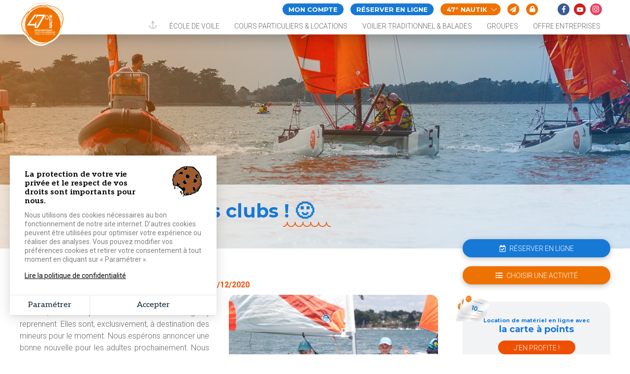

--- FILE ---
content_type: text/html; charset=UTF-8
request_url: https://www.47nautik.com/reprise-des-activites-clubs
body_size: 7947
content:


<!-- THEME DEBUG -->
<!-- THEME HOOK: 'html' -->
<!-- FILE NAME SUGGESTIONS:
   * html--node--1106.html.twig
   * html--node--%.html.twig
   * html--node.html.twig
   x html.html.twig
-->
<!-- BEGIN OUTPUT from 'themes/nautik47_theme/templates/layout/html.html.twig' -->

<!DOCTYPE html>
<html lang="fr" dir="ltr" prefix="content: http://purl.org/rss/1.0/modules/content/  dc: http://purl.org/dc/terms/  foaf: http://xmlns.com/foaf/0.1/  og: http://ogp.me/ns#  rdfs: http://www.w3.org/2000/01/rdf-schema#  schema: http://schema.org/  sioc: http://rdfs.org/sioc/ns#  sioct: http://rdfs.org/sioc/types#  skos: http://www.w3.org/2004/02/skos/core#  xsd: http://www.w3.org/2001/XMLSchema# ">
    <head>
    <meta charset="utf-8" />
<meta name="description" content="Les activités de nos clubs partenaires (Centre Nautique Arradon, Club Nautique Baden et La Mouette Sinagote) reprennent. Elles sont, exclusivement, à destination des mineurs pour le moment. Nous espérons annoncer une bonne nouvelle pour les adultes prochainement. Nous vous tiendrons informés dès que possible." />
<meta name="Generator" content="Drupal 8 (https://www.drupal.org)" />
<meta name="MobileOptimized" content="width" />
<meta name="HandheldFriendly" content="true" />
<meta name="viewport" content="width=device-width, initial-scale=1.0" />
<link rel="shortcut icon" href="/sites/47nautik.com/files/Sans-titre-1_0.png" type="image/png" />
<link rel="alternate" hreflang="fr" href="https://www.47nautik.com/reprise-des-activites-clubs" />
<link rel="canonical" href="https://www.47nautik.com/reprise-des-activites-clubs" />
<link rel="shortlink" href="https://www.47nautik.com/node/1106" />
<link rel="revision" href="https://www.47nautik.com/reprise-des-activites-clubs" />

        <title>Reprise des activités clubs ! 🙂 | 47° Nautik</title>
        <link rel="stylesheet" media="all" href="/core/assets/vendor/normalize-css/normalize.css?syvozv" />
<link rel="stylesheet" media="all" href="/core/misc/normalize-fixes.css?syvozv" />
<link rel="stylesheet" media="all" href="/libraries/superfish/css/superfish.css?syvozv" />
<link rel="stylesheet" media="all" href="/core/themes/stable/css/system/components/ajax-progress.module.css?syvozv" />
<link rel="stylesheet" media="all" href="/core/themes/stable/css/system/components/align.module.css?syvozv" />
<link rel="stylesheet" media="all" href="/core/themes/stable/css/system/components/autocomplete-loading.module.css?syvozv" />
<link rel="stylesheet" media="all" href="/core/themes/stable/css/system/components/fieldgroup.module.css?syvozv" />
<link rel="stylesheet" media="all" href="/core/themes/stable/css/system/components/container-inline.module.css?syvozv" />
<link rel="stylesheet" media="all" href="/core/themes/stable/css/system/components/clearfix.module.css?syvozv" />
<link rel="stylesheet" media="all" href="/core/themes/stable/css/system/components/details.module.css?syvozv" />
<link rel="stylesheet" media="all" href="/core/themes/stable/css/system/components/hidden.module.css?syvozv" />
<link rel="stylesheet" media="all" href="/core/themes/stable/css/system/components/item-list.module.css?syvozv" />
<link rel="stylesheet" media="all" href="/core/themes/stable/css/system/components/js.module.css?syvozv" />
<link rel="stylesheet" media="all" href="/core/themes/stable/css/system/components/nowrap.module.css?syvozv" />
<link rel="stylesheet" media="all" href="/core/themes/stable/css/system/components/position-container.module.css?syvozv" />
<link rel="stylesheet" media="all" href="/core/themes/stable/css/system/components/progress.module.css?syvozv" />
<link rel="stylesheet" media="all" href="/core/themes/stable/css/system/components/reset-appearance.module.css?syvozv" />
<link rel="stylesheet" media="all" href="/core/themes/stable/css/system/components/resize.module.css?syvozv" />
<link rel="stylesheet" media="all" href="/core/themes/stable/css/system/components/sticky-header.module.css?syvozv" />
<link rel="stylesheet" media="all" href="/core/themes/stable/css/system/components/system-status-counter.css?syvozv" />
<link rel="stylesheet" media="all" href="/core/themes/stable/css/system/components/system-status-report-counters.css?syvozv" />
<link rel="stylesheet" media="all" href="/core/themes/stable/css/system/components/system-status-report-general-info.css?syvozv" />
<link rel="stylesheet" media="all" href="/core/themes/stable/css/system/components/tabledrag.module.css?syvozv" />
<link rel="stylesheet" media="all" href="/core/themes/stable/css/system/components/tablesort.module.css?syvozv" />
<link rel="stylesheet" media="all" href="/core/themes/stable/css/system/components/tree-child.module.css?syvozv" />
<link rel="stylesheet" media="all" href="/core/assets/vendor/jquery.ui/themes/base/core.css?syvozv" />
<link rel="stylesheet" media="all" href="/core/assets/vendor/jquery.ui/themes/base/checkboxradio.css?syvozv" />
<link rel="stylesheet" media="all" href="/core/assets/vendor/jquery.ui/themes/base/controlgroup.css?syvozv" />
<link rel="stylesheet" media="all" href="/core/assets/vendor/jquery.ui/themes/base/button.css?syvozv" />
<link rel="stylesheet" media="all" href="/core/assets/vendor/jquery.ui/themes/base/resizable.css?syvozv" />
<link rel="stylesheet" media="all" href="/core/assets/vendor/jquery.ui/themes/base/dialog.css?syvozv" />
<link rel="stylesheet" media="all" href="/core/themes/stable/css/views/views.module.css?syvozv" />
<link rel="stylesheet" media="all" href="/core/assets/vendor/jquery.ui/themes/base/theme.css?syvozv" />
<link rel="stylesheet" media="all" href="/modules/custom/cookies_grouplive/css/cookies.css?syvozv" />
<link rel="stylesheet" media="all" href="/core/themes/classy/css/components/action-links.css?syvozv" />
<link rel="stylesheet" media="all" href="/core/themes/classy/css/components/breadcrumb.css?syvozv" />
<link rel="stylesheet" media="all" href="/core/themes/classy/css/components/button.css?syvozv" />
<link rel="stylesheet" media="all" href="/core/themes/classy/css/components/collapse-processed.css?syvozv" />
<link rel="stylesheet" media="all" href="/core/themes/classy/css/components/container-inline.css?syvozv" />
<link rel="stylesheet" media="all" href="/core/themes/classy/css/components/details.css?syvozv" />
<link rel="stylesheet" media="all" href="/core/themes/classy/css/components/exposed-filters.css?syvozv" />
<link rel="stylesheet" media="all" href="/core/themes/classy/css/components/field.css?syvozv" />
<link rel="stylesheet" media="all" href="/core/themes/classy/css/components/form.css?syvozv" />
<link rel="stylesheet" media="all" href="/core/themes/classy/css/components/icons.css?syvozv" />
<link rel="stylesheet" media="all" href="/core/themes/classy/css/components/inline-form.css?syvozv" />
<link rel="stylesheet" media="all" href="/core/themes/classy/css/components/item-list.css?syvozv" />
<link rel="stylesheet" media="all" href="/core/themes/classy/css/components/link.css?syvozv" />
<link rel="stylesheet" media="all" href="/core/themes/classy/css/components/links.css?syvozv" />
<link rel="stylesheet" media="all" href="/core/themes/classy/css/components/menu.css?syvozv" />
<link rel="stylesheet" media="all" href="/core/themes/classy/css/components/more-link.css?syvozv" />
<link rel="stylesheet" media="all" href="/core/themes/classy/css/components/pager.css?syvozv" />
<link rel="stylesheet" media="all" href="/core/themes/classy/css/components/tabledrag.css?syvozv" />
<link rel="stylesheet" media="all" href="/core/themes/classy/css/components/tableselect.css?syvozv" />
<link rel="stylesheet" media="all" href="/core/themes/classy/css/components/tablesort.css?syvozv" />
<link rel="stylesheet" media="all" href="/core/themes/classy/css/components/tabs.css?syvozv" />
<link rel="stylesheet" media="all" href="/core/themes/classy/css/components/textarea.css?syvozv" />
<link rel="stylesheet" media="all" href="/core/themes/classy/css/components/ui-dialog.css?syvozv" />
<link rel="stylesheet" media="all" href="/core/themes/classy/css/components/messages.css?syvozv" />
<link rel="stylesheet" media="all" href="/core/themes/classy/css/components/progress.css?syvozv" />
<link rel="stylesheet" media="all" href="/core/themes/classy/css/components/dialog.css?syvozv" />
<link rel="stylesheet" media="all" href="/core/themes/classy/css/components/node.css?syvozv" />
<link rel="stylesheet" media="all" href="/themes/site_base_theme/css/style.css?syvozv" />
<link rel="stylesheet" media="all" href="/themes/site_base_theme/css/responsive.css?syvozv" />
<link rel="stylesheet" media="print" href="/themes/site_base_theme/css/print.css?syvozv" />
<link rel="stylesheet" media="all" href="https://fonts.googleapis.com/css?family=Montserrat:400,700|Roboto:300,400,700" />
<link rel="stylesheet" media="all" href="/themes/nautik47_theme/css/style.css?v=2&amp;syvozv" />
<link rel="stylesheet" media="all" href="/themes/nautik47_theme/css/responsive.css?syvozv" />
<link rel="stylesheet" media="print" href="/themes/nautik47_theme/css/print.css?syvozv" />
<link rel="stylesheet" media="all" href="/themes/nautik47_theme/css/jquery.fancybox.min.css?syvozv" />
<link rel="stylesheet" media="all" href="/themes/site_base_theme/gl-supermenu/gl-supermenu.css?syvozv" />
<link rel="stylesheet" media="all" href="/themes/site_base_theme/fontawesome5/css/all.min.css?syvozv" />

            
<!--[if lte IE 8]>
<script src="/core/assets/vendor/html5shiv/html5shiv.min.js?v=3.7.3"></script>
<![endif]-->

                <!-- Chrome, Firefox OS and Opera -->
                <meta name="theme-color" content="#5dc2d6">
                <!-- Windows Phone -->
                <meta name="msapplication-navbutton-color" content="#5dc2d6">
                <!-- iOS Safari -->
                <meta name="apple-mobile-web-app-status-bar-style" content="#5dc2d6">
                </head>



                <body class="path-node page-node-type-actualite page-node-1106">
                                        <a href="#main-content" class="visually-hidden focusable skip-link">
                        Aller au contenu principal
                    </a>
                    
                    

<!-- THEME DEBUG -->
<!-- THEME HOOK: 'off_canvas_page_wrapper' -->
<!-- BEGIN OUTPUT from 'core/themes/stable/templates/content/off-canvas-page-wrapper.html.twig' -->
  <div class="dialog-off-canvas-main-canvas" data-off-canvas-main-canvas>
    

<!-- THEME DEBUG -->
<!-- THEME HOOK: 'page' -->
<!-- FILE NAME SUGGESTIONS:
   * page--node--actualite.html.twig
   * page--node--1106.html.twig
   * page--node--%.html.twig
   * page--node.html.twig
   x page.html.twig
-->
<!-- BEGIN OUTPUT from 'themes/nautik47_theme/templates/layout/page.html.twig' -->
<div class="layout-container" id="not-frontpage">

    <header role="banner">
        <div class="wrapper">
            

<!-- THEME DEBUG -->
<!-- THEME HOOK: 'region' -->
<!-- FILE NAME SUGGESTIONS:
   * region--header.html.twig
   x region.html.twig
-->
<!-- BEGIN OUTPUT from 'core/themes/classy/templates/layout/region.html.twig' -->
  <div class="region region-header">
    

<!-- THEME DEBUG -->
<!-- THEME HOOK: 'block' -->
<!-- FILE NAME SUGGESTIONS:
   x block--nautik47-theme-logoheader.html.twig
   * block--block-content--4ec251f5-2ed7-4372-94d0-66e3945fc59e.html.twig
   * block--block-content.html.twig
   * block--block-content.html.twig
   * block.html.twig
-->
<!-- BEGIN OUTPUT from 'themes/nautik47_theme/templates/block/block--nautik47-theme-logoheader.html.twig' -->

<div id="block-nautik47-theme-logoheader" class="block block-block-content block-block-content4ec251f5-2ed7-4372-94d0-66e3945fc59e block-logoheader">
    <a href="/"><img src="/themes/nautik47_theme/images/interface/logo-47-nautik-white-border.svg" /></a>

</div>

<!-- END OUTPUT from 'themes/nautik47_theme/templates/block/block--nautik47-theme-logoheader.html.twig' -->



<!-- THEME DEBUG -->
<!-- THEME HOOK: 'block' -->
<!-- FILE NAME SUGGESTIONS:
   x block--menupreheader.html.twig
   * block--block-content--fc1d05d5-43e0-4189-99b1-737b49fc1f78.html.twig
   * block--block-content.html.twig
   * block--block-content.html.twig
   * block.html.twig
-->
<!-- BEGIN OUTPUT from 'themes/nautik47_theme/templates/block/block--menupreheader.html.twig' -->

<div id="block-menupreheader" class="block block-block-content block-block-contentfc1d05d5-43e0-4189-99b1-737b49fc1f78 menu-pre-header">

    <div class="menu-contact">
        <a href="https://47nautik.ouiresa.fr/#/account" class="reservation mon-compte" target="_blank">Mon compte</a>
        <a href="https://47nautik.ouiresa.fr/" class="reservation" target="_blank">Réserver en ligne</a>
        <a href="https://www.47nautik.com/activite-nautique/le-projet-de-letablissement" class="presentation">47° Nautik <img src="/themes/nautik47_theme/images/interface/down-arrow.svg" /></a>
        <a href="https://www.47nautik.com/contacter-47deg-nautik" class="contacter"><i class="fas fa-paper-plane"></i></a>
        <a href="https://www.47nautik.com/connexion-espace-prive" class="connexion"><i class="fas fa-lock"></i></a>
    </div>

    <div class="menu-reseaux">
        <a href="https://www.facebook.com/47Nautik" class="facebook" target="_blank"><i class="fab fa-facebook-f"></i></a>
        <!--<a href="https://twitter.com/47Nautik" class="twitter" target="_blank"><i class="fab fa-twitter"></i></a>-->
        <a href="https://www.youtube.com/channel/UClMLnLatnHCRVnLX6oG3R3g" class="youtube" target="_blank"><i class="fab fa-youtube"></i></a>
        <a href="https://www.instagram.com/47nautik/?ref=badge" class="instagram" target="_blank"><i class="fab fa-instagram"></i></a>
    </div>

    <div class="submenu">
        <div class="menu-bases">
            <a href="https://www.47nautik.com/base-nautique-morbihan/arradon">
                <div class="picto-base">
                    <img src="/themes/nautik47_theme/images/interface/logo-47-nautik-white-border.svg" />
                </div>
                <div class="nom-base">
                    Base nautique<br />
                    <span>Arradon</span>
                </div>
            </a>
            <a href="https://www.47nautik.com/base-nautique-morbihan/baden">
                <div class="picto-base">
                    <img src="/themes/nautik47_theme/images/interface/logo-47-nautik-white-border.svg" />
                </div>
                <div class="nom-base">
                    Base nautique<br />
                    <span>Baden</span>
                </div>
            </a>
            <a href="https://www.47nautik.com/base-nautique-morbihan/sene">
                <div class="picto-base">
                    <img src="/themes/nautik47_theme/images/interface/logo-47-nautik-white-border.svg" />
                </div>
                <div class="nom-base">
                    Base nautique<br />
                    <span>Séné</span>
                </div>
            </a>
            <a href="https://www.47nautik.com/base-nautique-morbihan/sarzeau-penvins">
                <div class="picto-base">
                    <img src="/themes/nautik47_theme/images/interface/logo-47-nautik-white-border.svg" />
                </div>
                <div class="nom-base">
                    Base nautique<br />
                    <span>Sarzeau Penvins</span>
                </div>
            </a>
            <a href="https://www.47nautik.com/base-nautique-morbihan/sarzeau-saint-jacques">
                <div class="picto-base">
                    <img src="/themes/nautik47_theme/images/interface/logo-47-nautik-white-border.svg" />
                </div>
                <div class="nom-base">
                    Base nautique<br />
                    <span>Sarzeau Saint Jacques</span>
                </div>
            </a>
            <a href="https://www.47nautik.com/base-nautique-morbihan/corbeau-des-mers">
                <div class="picto-base">
                    <img src="/themes/nautik47_theme/images/interface/logo-47-nautik-white-border.svg" />
                </div>
                <div class="nom-base">
                    Balades en<br />
                    <span>Voilier traditionnel</span>
                </div>
            </a>

        </div>

        <div class="menu-secondaire">
            <a href="https://www.47nautik.com/les-actualites-47deg-nautik">Actualités</a>
            <a href="https://www.47nautik.com/les-equipes-de-permanents">Les équipes</a>
            <a href="https://www.47nautik.com/activite-nautique/le-projet-de-letablissement">Le projet</a>
            <a href="https://www.47nautik.com/le-mot-du-directeur">Le mot du président</a>
            <a href="https://www.47nautik.com/documents-pratiques">Documents pratiques</a>
        </div>
    </div>

</div>

<!-- END OUTPUT from 'themes/nautik47_theme/templates/block/block--menupreheader.html.twig' -->



<!-- THEME DEBUG -->
<!-- THEME HOOK: 'block' -->
<!-- FILE NAME SUGGESTIONS:
   * block--nautik47-theme-navigationprincipale.html.twig
   * block--superfish--main.html.twig
   * block--superfish.html.twig
   * block--superfish.html.twig
   x block.html.twig
-->
<!-- BEGIN OUTPUT from 'core/themes/classy/templates/block/block.html.twig' -->
<div id="block-nautik47-theme-navigationprincipale" class="block block-superfish block-superfishmain">
  
    
      

<!-- THEME DEBUG -->
<!-- THEME HOOK: 'superfish' -->
<!-- BEGIN OUTPUT from 'modules/contrib/superfish/templates/superfish.html.twig' -->

<ul id="superfish-main" class="menu sf-menu sf-main sf-horizontal sf-style-none">
  

<!-- THEME DEBUG -->
<!-- THEME HOOK: 'superfish_menu_items' -->
<!-- BEGIN OUTPUT from 'modules/contrib/superfish/templates/superfish-menu-items.html.twig' -->

<li id="main-standardfront-page" class="sf-depth-1 sf-no-children"><a href="/" class="sf-depth-1">Accueil</a></li><li id="main-menu-link-content4baf846e-fa4a-43a9-a2f3-ca8e0b69d5cd" class="sf-depth-1 menuparent"><a href="/activite-nautique/le-projet-de-letablissement" class="sf-depth-1 menuparent" target="">47° Nautik</a><ul><!-- THEME DEBUG --><!-- THEME HOOK: 'superfish_menu_items' --><!-- BEGIN OUTPUT from 'modules/contrib/superfish/templates/superfish-menu-items.html.twig' --><li id="main-menu-link-contentb248c471-a677-42b1-be36-9f2bf81e77a9" class="sf-depth-2 sf-no-children"><a href="/base-nautique-morbihan/siege" class="base-menu sf-depth-2" target="">Siège 47° Nautik Vannes</a></li><li id="main-menu-link-content41b42c30-65d6-44c1-a723-945868c243dd" class="sf-depth-2 sf-no-children"><a href="/base-nautique-morbihan/sene" class="base-menu sf-depth-2" target="">Base nautique Séné</a></li><li id="main-menu-link-content52e2f132-6544-4dd7-ad2f-cdda9c573898" class="sf-depth-2 sf-no-children"><a href="/base-nautique-morbihan/arradon" class="base-menu sf-depth-2" target="">Base nautique Arradon - Île d&#039;Arz</a></li><li id="main-menu-link-content0d3936f3-56c9-4108-b22a-b64d12599250" class="sf-depth-2 sf-no-children"><a href="/base-nautique-morbihan/baden" class="base-menu sf-depth-2" target="">Base nautique Baden</a></li><li id="main-menu-link-contentf56daa39-946c-4c3e-bf57-2a36a27b1008" class="sf-depth-2 sf-no-children"><a href="/base-nautique-morbihan/sarzeau-penvins" class="base-menu sf-depth-2" target="">Base nautique Sarzeau Penvins</a></li><li id="main-menu-link-content716b382b-272e-4464-b7fd-a8cd60f7616f" class="sf-depth-2 sf-no-children"><a href="/base-nautique-morbihan/sarzeau-saint-jacques" class="base-menu sf-depth-2" target="">Base nautique Sarzeau Saint Jacques</a></li><li id="main-menu-link-contentdf25e648-6063-4aa4-a60f-062933448cf7" class="sf-depth-2 sf-no-children"><a href="/base-nautique-morbihan/corbeau-des-mers" class="base-menu sf-depth-2" target="">Corbeau des mers</a></li><li id="main-menu-link-content39589c38-f92c-421c-b850-ef75fe97ad1a" class="sf-depth-2 sf-no-children"><a href="/les-actualites-47deg-nautik" class="page-contenu sf-depth-2" target="">Actualités</a></li><li id="main-menu-link-content5d7a7deb-83da-4cbb-8bb6-fc814e738a2c" class="sf-depth-2 sf-no-children"><a href="/les-equipes-de-permanents" class="page-contenu sf-depth-2" target="">Les équipes</a></li><li id="main-menu-link-content22b66ab4-eab4-4d1e-a611-ef69f265ed8c" class="sf-depth-2 sf-no-children"><a href="/activite-nautique/le-projet-de-letablissement" class="page-contenu sf-depth-2" target="">Le projet</a></li><li id="main-menu-link-contente29a786e-fde4-4e0f-bc19-c50c7c12efd3" class="sf-depth-2 sf-no-children"><a href="/le-mot-du-directeur" class="page-contenu sf-depth-2" target="">Le mot du président</a></li><li id="main-menu-link-content7f99ba78-cdc1-4f89-ae59-32b74ab6f454" class="sf-depth-2 sf-no-children"><a href="/documents-pratiques" class="sf-depth-2" target="">Documents pratiques</a></li><!-- END OUTPUT from 'modules/contrib/superfish/templates/superfish-menu-items.html.twig' --></ul></li><li id="main-menu-link-content680f2570-9abf-468e-bb2b-9cebe9a80958" class="sf-depth-1 sf-no-children"><a href="/stage-de-voile-morbihan" class="sf-depth-1" target="">École de voile</a></li><li id="main-menu-link-content79c381b2-3d7d-4548-845b-b374d363bdc5" class="sf-depth-1 sf-no-children"><a href="/locations-cours-particuliers" class="sf-depth-1" target="">Cours particuliers &amp; locations</a></li><li id="main-menu-link-content9328e76c-0017-4d88-9f6a-815cb4737ca3" class="sf-depth-1 sf-no-children"><a href="/balades" class="sf-depth-1" target="">Voilier traditionnel &amp; balades</a></li><li id="main-menu-link-contentecfa2464-ffc7-4353-948c-ca9beff671d8" class="sf-depth-1 sf-no-children"><a href="/groupes" class="sf-depth-1" target="">Groupes</a></li><li id="main-menu-link-content5277504a-068e-4747-be13-6b412e3b29fe" class="sf-depth-1 sf-no-children"><a href="/entreprises" class="sf-depth-1" target="">Offre entreprises</a></li>
<!-- END OUTPUT from 'modules/contrib/superfish/templates/superfish-menu-items.html.twig' -->


</ul>

<!-- END OUTPUT from 'modules/contrib/superfish/templates/superfish.html.twig' -->


  </div>

<!-- END OUTPUT from 'core/themes/classy/templates/block/block.html.twig' -->


  </div>

<!-- END OUTPUT from 'core/themes/classy/templates/layout/region.html.twig' -->


        </div>
    </header>

    <main role="main">
        <a id="main-content" tabindex="-1"></a>
        <div class="title-content">
            

<!-- THEME DEBUG -->
<!-- THEME HOOK: 'region' -->
<!-- FILE NAME SUGGESTIONS:
   * region--page-title.html.twig
   x region.html.twig
-->
<!-- BEGIN OUTPUT from 'core/themes/classy/templates/layout/region.html.twig' -->
  <div class="region region-page-title">
    

<!-- THEME DEBUG -->
<!-- THEME HOOK: 'block' -->
<!-- FILE NAME SUGGESTIONS:
   * block--nautik47-theme-page-title.html.twig
   * block--page-title-block.html.twig
   * block--core.html.twig
   x block.html.twig
-->
<!-- BEGIN OUTPUT from 'core/themes/classy/templates/block/block.html.twig' -->
<div id="block-nautik47-theme-page-title" class="block block-core block-page-title-block">
  
    
      

<!-- THEME DEBUG -->
<!-- THEME HOOK: 'page_title' -->
<!-- BEGIN OUTPUT from 'themes/nautik47_theme/templates/content/page-title.html.twig' -->

    <div id="title-node-1106" class="block-page-title actualite">
        <div class="content-title">
            <div class="wrapper">
                <h1  class="page-title">Reprise des activités clubs ! 🙂</h1>
            </div>
        </div>
    </div>



<!-- END OUTPUT from 'themes/nautik47_theme/templates/content/page-title.html.twig' -->


  </div>

<!-- END OUTPUT from 'core/themes/classy/templates/block/block.html.twig' -->



<!-- THEME DEBUG -->
<!-- THEME HOOK: 'block' -->
<!-- FILE NAME SUGGESTIONS:
   * block--breadcrumbs.html.twig
   * block--system-breadcrumb-block.html.twig
   * block--system.html.twig
   x block.html.twig
-->
<!-- BEGIN OUTPUT from 'core/themes/classy/templates/block/block.html.twig' -->
<div id="block-breadcrumbs" class="block block-system block-system-breadcrumb-block">
  
    
      

<!-- THEME DEBUG -->
<!-- THEME HOOK: 'breadcrumb' -->
<!-- BEGIN OUTPUT from 'themes/nautik47_theme/templates/navigation/breadcrumb.html.twig' -->
    <nav class="breadcrumb" role="navigation" aria-labelledby="system-breadcrumb">
                    <ol>
                <li><a href="/">Accueil</a></li>
                <li><a href="https://www.47nautik.com/les-actualites-47deg-nautik">Actualités</a></li>
                <li><a href="">Reprise des activités clubs ! 🙂</a></li>
            </ol>
            </nav>

<!-- END OUTPUT from 'themes/nautik47_theme/templates/navigation/breadcrumb.html.twig' -->


  </div>

<!-- END OUTPUT from 'core/themes/classy/templates/block/block.html.twig' -->


  </div>

<!-- END OUTPUT from 'core/themes/classy/templates/layout/region.html.twig' -->


        </div>

        <div class="layout-content">
            

<!-- THEME DEBUG -->
<!-- THEME HOOK: 'region' -->
<!-- FILE NAME SUGGESTIONS:
   * region--content.html.twig
   x region.html.twig
-->
<!-- BEGIN OUTPUT from 'core/themes/classy/templates/layout/region.html.twig' -->
  <div class="region region-content">
    

<!-- THEME DEBUG -->
<!-- THEME HOOK: 'block' -->
<!-- FILE NAME SUGGESTIONS:
   * block--nautik47-theme-messages.html.twig
   x block--system-messages-block.html.twig
   * block--system.html.twig
   * block.html.twig
-->
<!-- BEGIN OUTPUT from 'core/themes/stable/templates/block/block--system-messages-block.html.twig' -->
<div data-drupal-messages-fallback class="hidden"></div>

<!-- END OUTPUT from 'core/themes/stable/templates/block/block--system-messages-block.html.twig' -->



<!-- THEME DEBUG -->
<!-- THEME HOOK: 'block' -->
<!-- FILE NAME SUGGESTIONS:
   * block--nautik47-theme-content.html.twig
   * block--system-main-block.html.twig
   * block--system.html.twig
   x block.html.twig
-->
<!-- BEGIN OUTPUT from 'core/themes/classy/templates/block/block.html.twig' -->
<div id="block-nautik47-theme-content" class="block block-system block-system-main-block">
  
    
      

<!-- THEME DEBUG -->
<!-- THEME HOOK: 'node' -->
<!-- FILE NAME SUGGESTIONS:
   * node--1106--full.html.twig
   * node--1106.html.twig
   * node--actualite--full.html.twig
   x node--actualite.html.twig
   * node--full.html.twig
   * node.html.twig
-->
<!-- BEGIN OUTPUT from 'themes/nautik47_theme/templates/content/node--actualite.html.twig' -->


<article  data-history-node-id="1106" role="article" about="/reprise-des-activites-clubs" class="node node--type-actualite node--view-mode-full">

    
        

    
    <div  class="node__content">


        <div class="wrapper-with-sidebar">

            <div class="content-with-sidebar">

                <div class="date-actu">
                    01/12/2020
                </div>

                                    <div class="image-actu">
                        <img src="https://www.47nautik.com/sites/47nautik.com/files/styles/actualite_principale_accueil/public/2020-12/Y0720-336.jpg?itok=QXvwTreX" alt="Reprise des activités clubs ! 🙂">
                    </div>
                
                                    <p><span><span>Les activités de nos clubs partenaires (Centre Nautique Arradon</span></span><span><span>, </span></span><span><span><span>Club Nautique Baden</span></span></span><span><span> et </span></span><span><span><span>La Mouette Sinagote</span></span></span><span><span>) reprennent. Elles sont, exclusivement, à destination des mineurs pour le moment. Nous espérons annoncer une bonne nouvelle pour les adultes prochainement. Nous vous tiendrons informés dès que possible.</span></span></p>

<p><span><span>ATTENTION : Pas d'accès aux vestiaires et masque obligatoire en dehors de la navigation. </span></span></p>

<p><span><span>à bientôt sur l'eau</span></span></p>

                
            </div>

            <div class="sidebar-actualite">
                

<!-- THEME DEBUG -->
<!-- THEME HOOK: 'block' -->
<!-- FILE NAME SUGGESTIONS:
   x block--barrelateraledroite.html.twig
   * block--block-content--e7f5d065-9e59-426d-b5e1-6ab7dfd6011d.html.twig
   * block--block-content.html.twig
   * block--block-content.html.twig
   * block.html.twig
-->
<!-- BEGIN OUTPUT from 'themes/nautik47_theme/templates/block/block--barrelateraledroite.html.twig' -->

<div id="block-barrelateraledroite" class="block block-block-content block-block-contente7f5d065-9e59-426d-b5e1-6ab7dfd6011d block-logoheader">
    <a href="https://47nautik.ouiresa.fr/boutique/19" class="btn blue" target="_blank"><i class="far fa-calendar-check"></i> réserver en ligne</a>
    <a href="https://www.47nautik.com/je-recherche-une-activite-nautique" class="btn orange"><i class="fas fa-list-ul"></i> choisir une activité</a>

    <div class="block-carte-a-points">
        <div class="titre">
            Location de matériel en ligne avec<br>
            <span>la carte à points</span>
        </div>
        <a href="https://47nautik.ouiresa.fr/boutique/19?texte=&lieu=&type=carte_points&date=&niveau=&age_min=&age_max=" target="_blank" class="orange-btn-round">J'en profite !</a>
    </div>

    <h3>Nos bases nautiques</h3>

    <a href="https://www.47nautik.com/base-nautique-morbihan/arradon" class="lien-base">
        <div class="picto-base">
            <img src="/themes/nautik47_theme/images/interface/logo-47-nautik-white-border.svg" />
        </div>
        Base nautique de<br />
        <span>Arradon</span>
    </a>
    <a href="https://www.47nautik.com/base-nautique-morbihan/baden" class="lien-base">
        <div class="picto-base">
            <img src="/themes/nautik47_theme/images/interface/logo-47-nautik-white-border.svg" />
        </div>
        Base nautique de<br />
        <span>Baden</span>
    </a>
    <a href="https://www.47nautik.com/base-nautique-morbihan/sene" class="lien-base">
        <div class="picto-base">
            <img src="/themes/nautik47_theme/images/interface/logo-47-nautik-white-border.svg" />
        </div>
        Base nautique de<br />
        <span>Séné</span>
    </a>
    <a href="https://www.47nautik.com/base-nautique-morbihan/sarzeau-penvins" class="lien-base">
        <div class="picto-base">
            <img src="/themes/nautik47_theme/images/interface/logo-47-nautik-white-border.svg" />
        </div>
        Base nautique de<br />
        <span>Sarzeau Penvins</span>
    </a>
    <a href="https://www.47nautik.com/base-nautique-morbihan/sarzeau-saint-jacques" class="lien-base">
        <div class="picto-base">
            <img src="/themes/nautik47_theme/images/interface/logo-47-nautik-white-border.svg" />
        </div>
        Base nautique de<br />
        <span>Sarzeau Saint Jacques</span>
    </a>
    <a href="https://www.47nautik.com/base-nautique-morbihan/corbeau-des-mers" class="lien-base">
        <div class="picto-base">
            <img src="/themes/nautik47_theme/images/interface/logo-47-nautik-white-border.svg" />
        </div>
        Balades en<br />
        <span>Voilier traditionnel</span>
    </a>
</div>

<!-- END OUTPUT from 'themes/nautik47_theme/templates/block/block--barrelateraledroite.html.twig' -->


            </div>
        </div>

    </div>

</article>

<!-- END OUTPUT from 'themes/nautik47_theme/templates/content/node--actualite.html.twig' -->


  </div>

<!-- END OUTPUT from 'core/themes/classy/templates/block/block.html.twig' -->


  </div>

<!-- END OUTPUT from 'core/themes/classy/templates/layout/region.html.twig' -->


        </div>
        <div class="map-content">
            
        </div>

    </main>

    <footer role="contentinfo">
        <div class="wrapper">
            

<!-- THEME DEBUG -->
<!-- THEME HOOK: 'region' -->
<!-- FILE NAME SUGGESTIONS:
   * region--footer.html.twig
   x region.html.twig
-->
<!-- BEGIN OUTPUT from 'core/themes/classy/templates/layout/region.html.twig' -->
  <div class="region region-footer">
    

<!-- THEME DEBUG -->
<!-- THEME HOOK: 'block' -->
<!-- FILE NAME SUGGESTIONS:
   * block--views-block--bases-nautique-footer.html.twig
   * block--views-block--bases-nautique-footer.html.twig
   * block--views-block.html.twig
   * block--views.html.twig
   x block.html.twig
-->
<!-- BEGIN OUTPUT from 'core/themes/classy/templates/block/block.html.twig' -->
<div class="views-element-container block block-views block-views-blockbases-nautique-footer" id="block-views-block-bases-nautique-footer">
  
    
      

<!-- THEME DEBUG -->
<!-- THEME HOOK: 'container' -->
<!-- BEGIN OUTPUT from 'core/themes/classy/templates/form/container.html.twig' -->
<div>

<!-- THEME DEBUG -->
<!-- THEME HOOK: 'views_view__bases_nautique__footer' -->
<!-- FILE NAME SUGGESTIONS:
   x views-view--bases-nautique--footer.html.twig
   * views-view--bases-nautique.html.twig
   x views-view--bases-nautique--footer.html.twig
   * views-view.html.twig
-->
<!-- BEGIN OUTPUT from 'themes/nautik47_theme/templates/views/views-view--bases-nautique--footer.html.twig' -->

<div  class="view view-bases-nautique view-id-bases_nautique view-display-id-footer js-view-dom-id-7ddf384572ae36c6522bcf587b74914d61925711d0dfb100becb1bc823e69147">

    <div class="flex-around">
        <img src="/themes/nautik47_theme/images/interface/logo-47-nautik-grey-full.svg" />
    </div>

    
        
            
            <div class="view-content">
            

<!-- THEME DEBUG -->
<!-- THEME HOOK: 'views_view_unformatted__bases_nautique__footer' -->
<!-- FILE NAME SUGGESTIONS:
   x views-view-unformatted--bases-nautique--footer.html.twig
   * views-view-unformatted--bases-nautique.html.twig
   x views-view-unformatted--bases-nautique--footer.html.twig
   * views-view-unformatted.html.twig
-->
<!-- BEGIN OUTPUT from 'themes/nautik47_theme/templates/views/views-view-unformatted--bases-nautique--footer.html.twig' -->

        <div  class="views-row">

        <a href="https://www.47nautik.com/base-nautique-morbihan/siege" class="titre-base">47° Nautik - <span>Siège</span></a>

        <p class="adresse">
            30 rue Alfred Kastler<br />
            56000 <span>Vannes</span>
        </p>

                    <a href="tel:0297682817" class="contact-link"><i class="fas fa-phone-square"></i> 02 97 68 28 17</a>
        
                    <a href="mailto:contact@47nautik.com" class="contact-link"><i class="fas fa-envelope-square"></i> contact@47nautik.com</a>
        
    </div>

        <div  class="views-row">

        <a href="https://www.47nautik.com/base-nautique-morbihan/sene" class="titre-base">47° Nautik - <span>Séné</span></a>

        <p class="adresse">
            Pointe du Bill - Moustérian<br />
            56860 <span>Séné</span>
        </p>

                    <a href="tel:0297665367" class="contact-link"><i class="fas fa-phone-square"></i> 02 97 66 53 67</a>
        
                    <a href="mailto:sene.contact@47nautik.com" class="contact-link"><i class="fas fa-envelope-square"></i> sene.contact@47nautik.com</a>
        
    </div>

        <div  class="views-row">

        <a href="https://www.47nautik.com/base-nautique-morbihan/arradon" class="titre-base">47° Nautik - <span>Arradon</span></a>

        <p class="adresse">
            La Pointe<br />
            56610 <span>Arradon</span>
        </p>

                    <a href="tel:0297417414" class="contact-link"><i class="fas fa-phone-square"></i> 02 97 41 74 14</a>
        
                    <a href="mailto:arradon.contact@47nautik.com" class="contact-link"><i class="fas fa-envelope-square"></i> arradon.contact@47nautik.com</a>
        
    </div>

        <div  class="views-row">

        <a href="https://www.47nautik.com/base-nautique-morbihan/baden" class="titre-base">47° Nautik - <span>Baden</span></a>

        <p class="adresse">
            Baie de Kerdelan<br />
            56870 <span>Baden</span>
        </p>

                    <a href="tel:0297572510" class="contact-link"><i class="fas fa-phone-square"></i> 02 97 57 25 10</a>
        
                    <a href="mailto:baden.contact@47nautik.com" class="contact-link"><i class="fas fa-envelope-square"></i> baden.contact@47nautik.com</a>
        
    </div>

        <div  class="views-row">

        <a href="https://www.47nautik.com/base-nautique-morbihan/sarzeau-saint-jacques" class="titre-base">47° Nautik - <span>Sarzeau Saint Jacques</span></a>

        <p class="adresse">
            10 Rue Erin<br />
            56370 <span>Sarzeau</span>
        </p>

                    <a href="tel:0665540521/0297673847" class="contact-link"><i class="fas fa-phone-square"></i> 06 65 54 05 21 / 02 97 67 38 47 </a>
        
                    <a href="mailto:sarzeau.contact@47nautik.com" class="contact-link"><i class="fas fa-envelope-square"></i> sarzeau.contact@47nautik.com</a>
        
    </div>

        <div  class="views-row">

        <a href="https://www.47nautik.com/base-nautique-morbihan/sarzeau-penvins" class="titre-base">47° Nautik - <span>Sarzeau Penvins</span></a>

        <p class="adresse">
            Pointe de Penvins, 12 Rte de la Chapelle<br />
            56370  <span>Sarzeau</span>
        </p>

                    <a href="tel:0297673847" class="contact-link"><i class="fas fa-phone-square"></i> 02 97 67 38 47</a>
        
                    <a href="mailto:sarzeau.contact@47nautik.com" class="contact-link"><i class="fas fa-envelope-square"></i> sarzeau.contact@47nautik.com</a>
        
    </div>

        <div  class="views-row">

        <a href="https://www.47nautik.com/base-nautique-morbihan/corbeau-des-mers" class="titre-base">47° Nautik - <span>Corbeau des mers</span></a>

        <p class="adresse">
            Port Anna<br />
            56860 <span>Séné</span>
        </p>

                    <a href="tel:0762694570OU0297682817" class="contact-link"><i class="fas fa-phone-square"></i> 07 62 69 45 70 OU 02 97 68 28 17</a>
        
                    <a href="mailto:corbeaudesmers@47nautik.com" class="contact-link"><i class="fas fa-envelope-square"></i> corbeaudesmers@47nautik.com</a>
        
    </div>



<!-- END OUTPUT from 'themes/nautik47_theme/templates/views/views-view-unformatted--bases-nautique--footer.html.twig' -->


        </div>
    
                    
</div>
<div class="clear"></div>


<!-- END OUTPUT from 'themes/nautik47_theme/templates/views/views-view--bases-nautique--footer.html.twig' -->

</div>

<!-- END OUTPUT from 'core/themes/classy/templates/form/container.html.twig' -->


  </div>

<!-- END OUTPUT from 'core/themes/classy/templates/block/block.html.twig' -->



<!-- THEME DEBUG -->
<!-- THEME HOOK: 'block' -->
<!-- FILE NAME SUGGESTIONS:
   x block--nautik47-theme-copyright.html.twig
   * block--block-content--137b6229-543b-4c5f-95c6-a154a63f0f71.html.twig
   * block--block-content.html.twig
   * block--block-content.html.twig
   * block.html.twig
-->
<!-- BEGIN OUTPUT from 'themes/nautik47_theme/templates/block/block--nautik47-theme-copyright.html.twig' -->

<div class="clear"></div>
<div id="block-nautik47-theme-copyright" class="block block-block-content block-block-content137b6229-543b-4c5f-95c6-a154a63f0f71">

    <div class="gl-copy">
        © 2026 47° Nautik  - Tous droits réservés - Photos non contractuelles - <a href="https://www.47nautik.com/mentions-legales">Mentions légales</a> -
        <a href="https://www.grouplive.net" target="_blank" class="grouplive" title="Agence web sites Internet et applications"><img src="//www.grouplive.net/sites/all/themes/grouplive/imgs/picto-gl-light-2021.svg" alt="Agence web sites Internet et applications"></a> <a href="https://www.grouplive.net" target="_blank" title="Création site web et application">Grouplive - Création de site Internet Bretagne</a>
    </div>
</div>

<!-- END OUTPUT from 'themes/nautik47_theme/templates/block/block--nautik47-theme-copyright.html.twig' -->


  </div>

<!-- END OUTPUT from 'core/themes/classy/templates/layout/region.html.twig' -->


        </div>
    </footer>

</div>
<!-- END OUTPUT from 'themes/nautik47_theme/templates/layout/page.html.twig' -->


  </div>

<!-- END OUTPUT from 'core/themes/stable/templates/content/off-canvas-page-wrapper.html.twig' -->


                    
                <script type="application/json" data-drupal-selector="drupal-settings-json">{"path":{"baseUrl":"\/","scriptPath":null,"pathPrefix":"","currentPath":"node\/1106","currentPathIsAdmin":false,"isFront":false,"currentLanguage":"fr"},"pluralDelimiter":"\u0003","suppressDeprecationErrors":true,"ajaxPageState":{"libraries":"classy\/base,classy\/messages,classy\/node,cookies_grouplive\/tarteaucitron,core\/html5shiv,core\/normalize,nautik47_theme\/fancybox,nautik47_theme\/global-styling,nautik47_theme\/scroll-block,site_base_theme\/fontawesome,site_base_theme\/gl-supermenu,site_base_theme\/global-styling,superfish\/superfish,superfish\/superfish_horizontal,superfish\/superfish_hoverintent,superfish\/superfish_smallscreen,superfish\/superfish_supersubs,superfish\/superfish_supposition,system\/base,views\/views.module","theme":"nautik47_theme","theme_token":null},"ajaxTrustedUrl":[],"cgl_analytics_ga":false,"cgl_analytics_gtag":"GTM-THHNQ64","cgl_gtag_module":1,"cgl_pixel_fb":false,"couleur1":"#ffffff","couleur2":"#000000","logo":"\/sites\/47nautik.com\/files\/Sans-titre-1_1.png","description":"Ce site web utilise des cookies, vous pouvez les g\u00e9rer ici.","confident":"https:\/\/www.47nautik.com\/mentions-legales","superfish":{"superfish-main":{"id":"superfish-main","sf":{"animation":{"opacity":"show","height":"show"},"speed":"fast"},"plugins":{"smallscreen":{"mode":"window_width","breakpoint":1100,"accordionButton":"0","expandText":"D\u00e9plier","collapseText":"Replier","title":"Navigation principale"},"supposition":true,"supersubs":true}}},"user":{"uid":0,"permissionsHash":"d9849456ba58a22ae548ce0715e9baeeda82bce0347989824aa610e9577edabe"}}</script>
<script src="/core/assets/vendor/jquery/jquery.min.js?v=3.5.1"></script>
<script src="/core/assets/vendor/jquery-once/jquery.once.min.js?v=2.2.3"></script>
<script src="/core/misc/drupalSettingsLoader.js?v=8.9.20"></script>
<script src="/sites/47nautik.com/files/languages/fr_AKzp-5mwkiwCFGo6llqwMEZx41Ymtxge5cv6SJfYitw.js?syvozv"></script>
<script src="/core/misc/drupal.js?v=8.9.20"></script>
<script src="/core/misc/drupal.init.js?v=8.9.20"></script>
<script src="/core/assets/vendor/jquery.ui/ui/data-min.js?v=1.12.1"></script>
<script src="/core/assets/vendor/jquery.ui/ui/disable-selection-min.js?v=1.12.1"></script>
<script src="/core/assets/vendor/jquery.ui/ui/form-min.js?v=1.12.1"></script>
<script src="/core/assets/vendor/jquery.ui/ui/labels-min.js?v=1.12.1"></script>
<script src="/core/assets/vendor/jquery.ui/ui/jquery-1-7-min.js?v=1.12.1"></script>
<script src="/core/assets/vendor/jquery.ui/ui/scroll-parent-min.js?v=1.12.1"></script>
<script src="/core/assets/vendor/jquery.ui/ui/tabbable-min.js?v=1.12.1"></script>
<script src="/core/assets/vendor/jquery.ui/ui/unique-id-min.js?v=1.12.1"></script>
<script src="/core/assets/vendor/jquery.ui/ui/version-min.js?v=1.12.1"></script>
<script src="/core/assets/vendor/jquery.ui/ui/escape-selector-min.js?v=1.12.1"></script>
<script src="/core/assets/vendor/jquery.ui/ui/focusable-min.js?v=1.12.1"></script>
<script src="/core/assets/vendor/jquery.ui/ui/keycode-min.js?v=1.12.1"></script>
<script src="/core/assets/vendor/jquery.ui/ui/plugin-min.js?v=1.12.1"></script>
<script src="/core/assets/vendor/jquery.ui/ui/safe-active-element-min.js?v=1.12.1"></script>
<script src="/core/assets/vendor/jquery.ui/ui/safe-blur-min.js?v=1.12.1"></script>
<script src="/core/assets/vendor/jquery.ui/ui/widget-min.js?v=1.12.1"></script>
<script src="/core/misc/progress.js?v=8.9.20"></script>
<script src="/core/misc/ajax.js?v=8.9.20"></script>
<script src="/core/themes/stable/js/ajax.js?v=8.9.20"></script>
<script src="/core/misc/debounce.js?v=8.9.20"></script>
<script src="/core/misc/displace.js?v=8.9.20"></script>
<script src="/core/assets/vendor/jquery.ui/ui/form-reset-mixin-min.js?v=1.12.1"></script>
<script src="/core/assets/vendor/jquery.ui/ui/widgets/checkboxradio-min.js?v=1.12.1"></script>
<script src="/core/assets/vendor/jquery.ui/ui/widgets/controlgroup-min.js?v=1.12.1"></script>
<script src="/core/assets/vendor/jquery.ui/ui/widgets/button-min.js?v=1.12.1"></script>
<script src="/core/assets/vendor/jquery.ui/ui/ie-min.js?v=1.12.1"></script>
<script src="/core/assets/vendor/jquery.ui/ui/widgets/mouse-min.js?v=1.12.1"></script>
<script src="/core/assets/vendor/jquery.ui/ui/widgets/draggable-min.js?v=1.12.1"></script>
<script src="/core/assets/vendor/jquery.ui/ui/position-min.js?v=1.12.1"></script>
<script src="/core/assets/vendor/jquery.ui/ui/widgets/resizable-min.js?v=1.12.1"></script>
<script src="/core/assets/vendor/jquery.ui/ui/widgets/dialog-min.js?v=1.12.1"></script>
<script src="/core/misc/dialog/dialog.js?v=8.9.20"></script>
<script src="/core/misc/dialog/dialog.position.js?v=8.9.20"></script>
<script src="/core/misc/dialog/dialog.jquery-ui.js?v=8.9.20"></script>
<script src="/core/misc/dialog/dialog.ajax.js?v=8.9.20"></script>
<script src="/themes/nautik47_theme/js/functions.js?v=2&amp;v=1.2025"></script>
<script src="/themes/nautik47_theme/js/jquery.fancybox.min.js?v=3"></script>
<script src="/themes/site_base_theme/gl-supermenu/gl-supermenu.js?v=1"></script>
<script src="/modules/custom/cookies_grouplive/js/functions.js?v=1.6.0"></script>
<script src="/modules/custom/cookies_grouplive/tarteaucitron-1.17/tarteaucitron.js?v=1.6.0"></script>
<script src="/themes/nautik47_theme/js/jquery.smooth-scroll.min.js?v=8.9.20"></script>
<script src="/themes/nautik47_theme/js/gl-menu-para.js?v=8.9.20"></script>
<script src="/libraries/superfish/superfish.js?v=8.9.20"></script>
<script src="/libraries/superfish/jquery.hoverIntent.minified.js?v=8.9.20"></script>
<script src="/libraries/superfish/sfsmallscreen.js?v=8.9.20"></script>
<script src="/libraries/superfish/supposition.js?v=8.9.20"></script>
<script src="/libraries/superfish/supersubs.js?v=8.9.20"></script>
<script src="/modules/contrib/superfish/js/superfish.js?v=2.0"></script>

                    </body>
                    </html>

<!-- END OUTPUT from 'themes/nautik47_theme/templates/layout/html.html.twig' -->



--- FILE ---
content_type: text/css
request_url: https://www.47nautik.com/themes/nautik47_theme/css/style.css?v=2&syvozv
body_size: 12746
content:
/*///////////////////////////////////////*/
/* ///// STYLE GLOBAL ///////////////// */
/*/////////////////////////////////////*/

body {
    font-family: 'Roboto', sans-serif;
    font-size: 16px;
    color: #656565;
}

body p {
    line-height: 24px;
    font-weight: 300;
}

h1, h2, h3, h4 {
    font-family: 'Montserrat', sans-serif;
    font-weight: 700;
}

strong {
    font-weight: 700;
}
em {
    font-style: italic;
}

main {
    clear: both;
}

a {
    color: #ee7202;
}

a.devis-btn {
    margin-bottom: 15px;
    text-decoration: none;
}

a.devis-btn:hover {
    text-decoration: underline;
}

a.devis-btn .fas {
    margin-right: 5px;
}

.flex-around {
    display: flex;
    flex-wrap: wrap;
    justify-content: space-around;
}

.flex-end {
    display: flex;
    flex-wrap: wrap;
    justify-content: flex-end;
}

.orange-btn {
    display: inline-block;
    position: relative;
    font-size: 14px;
    font-weight: 700;
    color: #ee7202;
    text-transform: uppercase;
    text-decoration: none;
    padding-bottom: 8px;
}

.orange-btn:after {
    content: "";
    position: absolute;
    left: 0;
    right: 0;
    width: 100%;
    height: 5px;
    bottom: 2px;
    opacity: 0;
    transition: all 300ms ease-in-out;
    animation: moveIt 30s linear infinite;
    background: url('../images/interface/hover-wave.png');
}

#not-frontpage {
    padding-top: 70px;
}

@keyframes moveIt {
    from {
        background-position: 0px;
    }
    to {
        background-position: 500px;
    }
}

.orange-btn:hover:after {
    opacity: 1;
}

.orange-btn-round {
    font-size: 14px;
    font-weight: 300;
    color: #fff;
    text-transform: uppercase;
    background: #ee5002;
    padding: 6px 30px 4px 30px;
    border-radius: 20px;
    display: inline-block;
    text-decoration: none;
    border: solid 2px #ee5002;
}

.blue-border-btn {
    color: #1779d6;
    text-transform: uppercase;
    background: #fff;
    padding: 4px 20px 3px 20px;
    border-radius: 20px;
    display: inline-block;
    text-decoration: none;
    font-weight: 700;
    font-family: 'Montserrat', sans-serif;
    border: solid 2px #1779d6;
}

.blue-border-btn:hover {
    color: #fff;
    background: #1779d6;
}

.orange-btn-round:hover {
    color: #ee5002;
    background: #fff;
}

.orange-wave {
    display: inline;
    position: relative;
}

.orange-wave:after {
    content: "";
    width: 97px;
    height: 10px;
    position: absolute;
    bottom: -13px;
    right: 0;
    background: url(../images/interface/wave-orange.png) no-repeat center;
    background-size: contain;
}

.wrapper {
    width: 95%;
    max-width: 1200px;
    margin: 0 auto;
}

.wrapper-with-sidebar {
    display: flex;
    flex-wrap: wrap;
    align-items: flex-start;
    justify-content: space-between;
    margin-top: 40px;
}

.wrapper-with-sidebar .content-with-sidebar {
    width: 100%;
    max-width: 850px;
}

/*///////////////////////////////////////*/
/* ///// HEADER /////////////////////// */
/*/////////////////////////////////////*/
header {
    position: absolute;
    height: 85px;
    z-index: 1000;
    background: transparent;
    left: 0;
    top: 0;
    width: 100%;
}

/*LOGO*/
#block-nautik47-theme-logoheader {
    position: absolute;
    left: 0;
    top: 3px;
    display: none;
    z-index: 1000;
}

#block-nautik47-theme-logoheader a {
    display: block;
}

/*PRE-HEADER*/
#block-menupreheader {
    display: flex;
    justify-content: flex-end;
    padding-right: 10px;
    padding-top: 7px;
    margin-bottom: 15px;
}

#block-menupreheader .menu-contact {
    position: relative;
}

#block-menupreheader .menu-contact a {
    color: #fff;
    text-decoration: none;
    border-radius: 12px;
    padding: 6px 12px 5px 12px;
    text-transform: uppercase;
    font-weight: 700;
    font-size: 13px;
    display: inline-block;
    font-family: 'Montserrat', sans-serif;
    margin-right: 10px;
}

#block-menupreheader .menu-contact a.reservation {
    background: #1779d6;
}

#block-menupreheader .menu-contact a.presentation {
    position: relative;
    background: #ee7202;
    -webkit-transition: none;
    -moz-transition: none;
    -ms-transition: none;
    -o-transition: none;
    transition: none;
    padding-right: 27px;
}

#block-menupreheader .menu-contact a.presentation img {
    position: absolute;
    max-width: 13px;
    right: 7px;
    top: 6px;
}

#block-menupreheader .submenu {
    position: absolute;
    top: 37px;
    right: 9px;
    z-index: 10000;
    left: 103px;
    border-radius: 15px;
    background: #ee7202;
    display: none;
    padding: 40px;
}

#block-menupreheader .submenu .menu-bases {
    display: flex;
    flex-wrap: wrap;
    justify-content: space-between;
    gap: 15px;
    margin-bottom: 30px;
}

#block-menupreheader .submenu .menu-bases a {
    display: flex;
    width: calc(33.3333% - 10px);
    align-items: center;
    color: #fff;
    margin: 0;
    text-decoration: none;
    text-transform: uppercase;
    font-weight: 300;
    font-size: 13px;
    line-height: 16px;
    border-radius: 35px;
}

#block-menupreheader .submenu .menu-bases a:hover {
    background: rgba(255, 255, 255, 0.2);
}

#block-menupreheader .submenu .menu-bases a span {
    font-weight: 700;
}

.picto-base {
    width: 50px;
    height: 50px;
    display: flex;
    justify-content: center;
    align-items: center;
    border-radius: 100%;
    overflow: hidden;
    background: #fff;
    margin-right: 10px;
}

#block-menupreheader .submenu .picto-base img {
    max-width: 36px;
}

#block-menupreheader .submenu .menu-secondaire {
    display: flex;
    justify-content: space-around;
}

#block-menupreheader .submenu .menu-secondaire a {
    width: 24%;
    color: #fff;
    text-decoration: none;
    text-transform: uppercase;
    font-weight: 700;
    font-size: 14px;
    line-height: 16px;
    padding: 10px 10px 8px 15px;
    border-radius: 20px;
}

#block-menupreheader .submenu .menu-secondaire a:hover {
    background: rgba(255, 255, 255, 0.2);
}

#block-menupreheader .menu-contact a.contacter {
    background: #ee7202;
    width: 24px;
    height: 24px;
    border-radius: 100%;
    padding: 6px 0 0 5px;
    font-size: 13px;
}
#block-menupreheader .menu-contact a.connexion {
    background: #ee7202;
    width: 24px;
    height: 24px;
    border-radius: 100%;
    padding: 5px 0 0 6.5px;
    margin-right: 35px;
    font-size: 13px;
    vertical-align: top;
}

/*RESEAUX SOCIAUX*/
#block-menupreheader .menu-reseaux a {
    width: 24px;
    height: 24px;
    border-radius: 100%;
    color: #fff;
    margin-left: 5px;
    display: inline-block;
}

#block-menupreheader .menu-reseaux a:hover {
    transform: rotate(360deg);
}

#block-menupreheader .menu-reseaux a.facebook {
    background: #3b5999;
    padding: 5px 0 0 8.5px;
    font-size: 14px;
}

#block-menupreheader .menu-reseaux a.twitter {
    background: #55acee;
    padding: 6px 0 0 6px;
    font-size: 13px;
}

#block-menupreheader .menu-reseaux a.youtube {
    background: #cd201f;
    padding: 7px 0 0 5.5px;
    font-size: 12px;
}

#block-menupreheader .menu-reseaux a.instagram {
    background: #e4405f;
    padding: 4px 0 0 5px;
    font-size: 15px;
}

/*MENU PRINCIPAL*/
#block-nautik47-theme-navigationprincipale {
    width: 100%;
    position: absolute;
    top: 45px;
}

#superfish-main {
    text-align: right;
}

#superfish-main li {
    display: inline-block;
    float: none;
}

#superfish-main li a {
    text-align: center;
    font-size: 15px;
    text-decoration: none;
    background: rgba(255, 255, 255, 0.7);
    padding: 8px 20px 5px 20px;
    margin-right: 10px;
    border-radius: 15px;
    font-weight: 300;
    color: #5f6365;
    text-transform: uppercase;
}

#superfish-main li.is-active a,
#superfish-main li a:hover {
    background: #fff;
}

#main-standardfront-page a:first-of-type {
    width: 28px;
    height: 28px;
    border-radius: 100%;
    padding: 5px 6px 0px 6px;
}

/*///////////////////////////////////////*/
/* ///// TITRE DE PAGE //////////////// */
/*/////////////////////////////////////*/

.block-page-title {
    min-height: 435px;
    background-size: cover;
    display: flex;
    align-items: flex-end;
}

.block-page-title .content-title {
    min-height: 130px;
    width: 100%;
    padding: 35px 0 10px 0;
    background: rgba(255, 255, 255, 0.7);
}

.block-page-title.base_nautique {
    background: url('../images/interface/bg-page-title-base-sene.jpg') no-repeat center;
}

.block-page-title.contenu,
.block-page-title.actualite {
    background: url('../images/interface/bg-page-title-contenu.jpg') no-repeat center;
}

.block-page-title.categorie_activite {
    min-height: 275px;
    background: url('../images/interface/bg-page-title-activite-voile.jpg') no-repeat center;
    background-size: cover;
}

#title-node-46 {
    background: url('../images/interface/bg_arradon.jpg') no-repeat center;
    background-size: cover;
}

#title-node-47 {
    background: url('../images/interface/bg_baden.jpg') no-repeat center;
    background-size: cover;
}

#title-node-48 {
    background: url('../images/interface/bg_cbm.jpg') no-repeat center;
    background-size: cover;
}

#title-node-38 {
    background: url('../images/interface/bg_balades.jpg') no-repeat center;
    background-size: cover;
}

#title-node-37 {
    background: url('../images/interface/bg_cour-part-loc.jpg') no-repeat center;
    background-size: cover;
}

#title-node-40 {
    background: url('../images/interface/bg_groupe.jpg') no-repeat center;
    background-size: cover;
}

#title-node-39 {
    background: url('../images/interface/bg_entreprise.jpg') no-repeat center;
    background-size: cover;
}

#title-node-espace-prive, .block-page-title.conges{
    min-height: 275px;
    background: url('../images/interface/bg_groupe.jpg') no-repeat center;
    background-size: cover;
}

.block-page-title .content-title h1 {
    display: inline-block;
    font-size: 38px;
    color: #1779d6;
    padding-right: 35px;
    position :relative;
}

.block-page-title .content-title h1:after {
    content: "";
    width: 97px;
    height: 10px;
    position: absolute;
    bottom: -13px;
    right: 0;
    background: url(../images/interface/wave-orange.png) no-repeat center;
    background-size: contain;
}

/*///////////////////////////////////////*/
/* ///// BREADCRUMBS ////////////////// */
/*/////////////////////////////////////*/

#block-breadcrumbs {
    width: 95%;
    max-width: 1200px;
    margin: 0 auto;
    margin-top: -10px;
}

#block-breadcrumbs .breadcrumb {
    display: inline-block;
    background: #fff;
    border-radius: 23px;
    padding: 5px 25px 15px 25px;
}

#block-breadcrumbs .breadcrumb li:before {
    content: ' \f105 ';
    font-family: "Font Awesome 5 Free";
    color: #1779d6;
    font-weight: 700;
    margin-right: 10px;
    margin-left: 6px;
}

#block-breadcrumbs .breadcrumb li,
#block-breadcrumbs .breadcrumb li a {
    font-size: 12px;
    font-weight: 300;
    color: #a9a9a9;
}

#block-breadcrumbs .breadcrumb li a:hover {
    color: #333;
}

#block-breadcrumbs .breadcrumb li:first-child:before {
    content: none;
}

/*///////////////////////////////////////*/
/* /// BIRDS HOME ///////////////////// */
/*/////////////////////////////////////*/

.block-birds {
    position: absolute;
    width: 100%;
    max-width: 100%;
    overflow: hidden;
    top: 0;
    height: 100%;
    z-index: 1;
}

.bird {
    background-image: url('../images/interface/bird.svg');
    background-size: auto 100%;
    width: 88px;
    height: 125px;
    will-change: background-position;
    animation-name: fly-cycle;
    animation-timing-function: steps(10);
    animation-iteration-count: infinite;
}
.bird--one {
    animation-duration: 1s;
    animation-delay: -0.5s;
}
.bird--two {
    animation-duration: 0.9s;
    animation-delay: -0.75s;
}
.bird--three {
    animation-duration: 1.25s;
    animation-delay: -0.25s;
}
.bird--four {
    animation-duration: 1.1s;
    animation-delay: -0.5s;
}
.bird-container {
    position: absolute;
    left: -10%;
    transform: scale(0) translateX(-10vw);
    will-change: transform;
    animation-name: fly-right-one;
    animation-timing-function: linear;
    animation-iteration-count: infinite;
}
.bird-container--one {
    top: 10%;
    animation-duration: 20s;
    animation-delay: 0;
}
.bird-container--two {
    top: 20%;
    animation-duration: 21.5s;
    animation-delay: 2s;
}
.bird-container--three {
    top: 15%;
    animation-duration: 19.6s;
    animation-delay: 9.5s;
}
.bird-container--four {
    top: 50%;
    animation-duration: 21s;
    animation-delay: 14.25s;
}
@keyframes fly-cycle {
    100% {
        background-position: -900px 0;
    }
}
@keyframes fly-right-one {
    0% {
        transform: scale(0.3) translateX(-10vw);
    }
    10% {
        transform: translateY(2vh) translateX(10vw) scale(0.4);
    }
    20% {
        transform: translateY(0vh) translateX(30vw) scale(0.5);
    }
    30% {
        transform: translateY(4vh) translateX(50vw) scale(0.6);
    }
    40% {
        transform: translateY(2vh) translateX(70vw) scale(0.6);
    }
    50% {
        transform: translateY(0vh) translateX(90vw) scale(0.6);
    }
    60% {
        transform: translateY(0vh) translateX(110vw) scale(0.6);
    }
    100% {
        transform: translateY(0vh) translateX(110vw) scale(0.6);
    }
}
@keyframes fly-right-two {
    0% {
        transform: translateY(-2vh) translateX(-10vw) scale(0.5);
    }
    10% {
        transform: translateY(0vh) translateX(10vw) scale(0.4);
    }
    20% {
        transform: translateY(-4vh) translateX(30vw) scale(0.6);
    }
    30% {
        transform: translateY(1vh) translateX(50vw) scale(0.45);
    }
    40% {
        transform: translateY(-2.5vh) translateX(70vw) scale(0.5);
    }
    50% {
        transform: translateY(0vh) translateX(90vw) scale(0.45);
    }
    51% {
        transform: translateY(0vh) translateX(110vw) scale(0.45);
    }
    100% {
        transform: translateY(0vh) translateX(110vw) scale(0.45);
    }
}


/*///////////////////////////////////////*/
/* /// BARRE LATERALE DROITE ////////// */
/*/////////////////////////////////////*/

#block-barrelateraledroite {
    width: 100%;
    max-width: 300px;
}

#block-barrelateraledroite .block-carte-a-points {
    min-height: 128px;
    display: flex;
    flex-direction: column;
    align-items: center;
    justify-content: center;
    padding: 10px;
    text-align: center;
    background: #F2F3F5;
    border-radius: 20px;
    position: relative;
    margin-top: 35px;
    padding-top: 20px;
}

#block-barrelateraledroite .block-carte-a-points:before {
    content: '';
    width: 102px;
    height: 68px;
    position: absolute;
    top: -20px;
    left: -33px;
    background: url(../images/interface/visuel-carte-a-points-small.png) no-repeat center;
    background-size: contain;
}

#block-barrelateraledroite .block-carte-a-points .titre {
    font-size: 11px;
    line-height: 14px;
    color: #1679D6;
    font-weight: 700;
    margin-bottom: 12px;
    font-family: 'Montserrat', sans-serif;
}

#block-barrelateraledroite .block-carte-a-points .titre span {
    font-size: 18px;
    line-height: 22px;
}

#block-barrelateraledroite .btn {
    display: block;
    width: 100%;
    font-size: 14px;
    font-weight: 300;
    padding: 12px 30px 11px 30px;
    margin-bottom: 18px;
    color: #fff;
    text-transform: uppercase;
    text-decoration: none;
    text-align: center;
    border-radius: 20px;
    -moz-box-shadow: 0px 3px 12px 0px rgba(0, 0, 0, 0.25);
    -webkit-box-shadow: 0px 3px 12px 0px rgba(0, 0, 0, 0.25);
    -o-box-shadow: 0px 3px 12px 0px rgba(0, 0, 0, 0.25);
    box-shadow: 0px 3px 12px 0px rgba(0, 0, 0, 0.25);
}

#block-barrelateraledroite .btn .fas,
#block-barrelateraledroite .btn .far {
    margin-right: 5px;
}

#block-barrelateraledroite .btn.orange {
    background: #ee7202;
}

#block-barrelateraledroite .btn.orange:hover {
    background: #ee5002;
}

#block-barrelateraledroite .btn.blue {
    background: #1779d6;
}

#block-barrelateraledroite .btn.blue:hover {
    background: #3a92e5;
}

#block-barrelateraledroite h3 {
    text-align: center;
    font-size: 18px;
    color: #1779d6;
    margin-top: 30px;
    margin-bottom: 20px;
}

/*LIENS BASE*/
#block-barrelateraledroite .lien-base {
    position: relative;
    display: block;
    width: 95%;
    margin-left: 5%;
    font-size: 14px;
    font-weight: 700;
    color: #535252;
    text-decoration: none;
    line-height: 20px;
    font-family: 'Montserrat', sans-serif;
    border-radius: 15px;
    border: solid 3px transparent;
    padding: 3px 5px 3px 50px;
    margin-bottom: 30px;
    -moz-box-shadow: 0px 3px 12px 0px rgba(0, 0, 0, 0.25);
    -webkit-box-shadow: 0px 3px 12px 0px rgba(0, 0, 0, 0.25);
    -o-box-shadow: 0px 3px 12px 0px rgba(0, 0, 0, 0.25);
    box-shadow: 0px 3px 12px 0px rgba(0, 0, 0, 0.25);
}

#block-barrelateraledroite .lien-base:hover {
    border: solid 3px #1779d6;
}

#block-barrelateraledroite .lien-base:hover .picto-base {
    left: -20px;
    -webkit-filter: grayscale(0); /* Safari 6.0 - 9.0 */
    filter: grayscale(0);
}

#block-barrelateraledroite .lien-base span {
    text-transform: uppercase;
    font-size: 16px;
}

#block-barrelateraledroite .lien-base .picto-base {
    position: absolute;
    width: 64px;
    height: 64px;
    border-radius: 100%;
    overflow: hidden;
    top: -8px;
    left: -29px;
    transition: all 300ms ease-in-out;
    -moz-box-shadow: 0px 1px 7px 0px rgba(0, 0, 0, 0.25);
    -webkit-box-shadow: 0px 1px 7px 0px rgba(0, 0, 0, 0.25);
    -o-box-shadow: 0px 1px 7px 0px rgba(0, 0, 0, 0.25);
    box-shadow: 0px 1px 7px 0px rgba(0, 0, 0, 0.25);
    -webkit-filter: grayscale(100%); /* Safari 6.0 - 9.0 */
    filter: grayscale(100%);
}

#block-barrelateraledroite .lien-base .picto-base img {
    max-width: 50px;
}

/*///////////////////////////////////////*/
/* /// PAGE EQUIPES /////////////////// */
/*/////////////////////////////////////*/

.categorie-equipe {
    margin-bottom: 50px;
}

.categorie-equipe h3 {
    color: #ee5002;
    text-transform: uppercase;
    position: relative;
}

.categorie-equipe h3:before {
    content: ' \f105 ';
    font-family: "Font Awesome 5 Free";
    color: #1779d6;
    font-weight: 700;
    margin-right: 5px;
    margin-left: 6px;
}

.categorie-equipe .liste-membres {
    display: flex;
    flex-wrap: wrap;
}

.categorie-equipe .liste-membres .membre {
    display: flex;
    flex-direction: column;
    align-items: center;
    width: 100%;
    max-width: 180px;
    padding: 10px;
    margin-bottom: 25px;
    margin-right: 30px;
    text-align: center;
    border-radius: 15px;
    border: solid 1px rgba(112, 112, 112, 0.2);
}

.categorie-equipe .liste-membres .membre .poste-membre {
    display:inline-block;
    margin-bottom: 5px;
    margin-top: 8px;
    font-size: 13px;
}

.categorie-equipe .liste-membres .membre .nom-membre {
    font-weight: 700;
}

/*///////////////////////////////////////*/
/* ///// NODE ACTUALITE /////////////// */
/*/////////////////////////////////////*/

.node--type-actualite {
    width: 95%;
    max-width: 1200px;
    margin: 0 auto;
    margin-bottom: 100px;
}

.node--type-actualite .sidebar-actualite {
    width: 100%;
    max-width: 300px;
    margin-top: -85px;
}

.node--type-actualite .date-actu {
    text-align: center;
    margin-bottom: 12px;
    font-weight: 700;
    color: #ee5002;
}

.node--type-actualite .image-actu {
    width: 50%;
    float: right;
    margin-left: 40px;
    margin-bottom: 20px;
    border-radius: 15px;
    overflow: hidden;
}

.node--type-actualite h2 {
    margin-bottom: 5px;
    font-size: 20px;
}

.node--type-actualite h3 {
    margin-bottom: 5px;
    font-size: 18px;
}

.node--type-actualite p {
    margin-bottom: 25px;
    text-align: justify;
}

/*///////////////////////////////////////*/
/* ///// NODE CATEGORIE ACTIVITE ////// */
/*/////////////////////////////////////*/

.node--type-categorie-activite {
    width: 95%;
    max-width: 1200px;
    margin: 0 auto;
    margin-bottom: 100px;
}

.node--type-categorie-activite .introduction {
    margin-bottom: 30px;
}

.node--type-categorie-activite .introduction p {
    font-weight: 700;
    font-style: italic;
}

.node--type-categorie-activite .sidebar-categorie-activite {
    width: 100%;
    max-width: 300px;
    margin-top: -85px;
}

.node--type-categorie-activite .resume-produits {
    display: flex;
    align-items: center;
    flex-wrap: wrap;
    justify-content: center;
    background: #ededed;
    padding: 6px 15px 5px 15px;
    border-radius: 20px;
    min-height: 50px;
    margin-bottom: 35px;
}

.node--type-categorie-activite .part-top {
    display: flex;
    justify-content: space-between;
    margin-bottom: 30px;
}

.node--type-categorie-activite .part-top .resume-produits {
    width: 100%;
    max-width: 290px;
    margin-right: 20px;
    padding: 15px 60px;
    margin-bottom: 0;
}

.node--type-categorie-activite .part-top .resume-produits a.scroll-pdts {
    margin-right: 0;
    margin: 10px 0;
}

.node--type-categorie-activite .part-top .resume-produits .margin-div {
    margin: 5px 0;
}

.node--type-categorie-activite .part-top .resume-produits .flex-div {
    display: flex;
    align-items: center;
}

.node--type-categorie-activite .part-top .achat-carte-points {
    background: #ededed;
    padding: 15px 60px 15px 70px;
    border-radius: 20px;
    position: relative;
    width: 100%;
    text-align: center;
}

.node--type-categorie-activite .part-top .achat-carte-points:before {
    content: '';
    width: 132px;
    height: 88px;
    position: absolute;
    top: -30px;
    left: -40px;
    background: url(../images/interface/visuel-carte-a-points-small.png) no-repeat center;
}

.node--type-categorie-activite .part-top .achat-carte-points h3 {
    font-size: 18px;
    line-height: 22px;
    color: #1679D6;
    display: inline-block;
    position: relative;
    margin-bottom: 25px;
}

.node--type-categorie-activite .part-top .achat-carte-points h3:after {
    content: "";
    width: 69px;
    height: 7px;
    position: absolute;
    bottom: -10px;
    right: -20px;
    background: url(../images/interface/wave-orange-small.png) no-repeat center;
    background-size: contain;
}

.node--type-categorie-activite .part-top .achat-carte-points p {
    font-size: 16px;
    line-height: 19px;
    margin-bottom: 10px;
}

.node--type-categorie-activite .resume-produits p {
    font-size: 14px;
    color: #656565;
    line-height: 18px;
}

.node--type-categorie-activite .resume-produits span {
    display: inline-block;
    margin-top: -2px;
}

.node--type-categorie-activite .resume-produits .nb-produits {
    font-family: 'Montserrat', sans-serif;
    font-weight: 700;
    font-size: 24px;
    color: #1779d6;
    margin-left: 7px;
    margin-right: 7px;
}

.node--type-categorie-activite .resume-produits .strong-grey {
    font-family: 'Montserrat', sans-serif;
    font-weight: 700;
    font-size: 19px;
    color: #656565;
    margin-right: 8px;
}

.node--type-categorie-activite .resume-produits .prix-mini {
    font-family: 'Montserrat', sans-serif;
    font-weight: 700;
    font-size: 24px;
    color: #ee7202;
    margin-left: 8px;
    margin-right: 5px;
}

.node--type-categorie-activite .resume-produits img {
    margin-left: 5px;
    margin-right: 11px;
}

.node--type-categorie-activite .resume-produits a {
    position: relative;
    font-size: 13px;
    color: #fff;
    display: inline-block;
    font-weight: 300;
    border-radius: 15px;
    padding: 5px 18px 4px 18px;
    text-decoration: none;
    text-transform: uppercase;
    line-height: 16px;
}

.node--type-categorie-activite .resume-produits a.scroll-pdts {
    background: #ee7202;
    margin-right: 12px;
}

.node--type-categorie-activite .resume-produits a.scroll-pdts:hover {
    background: #ee5002;
}

.node--type-categorie-activite .resume-produits a.lien-ouiresa {
    background: #1779d6;
}

.node--type-categorie-activite .resume-produits a.lien-ouiresa .fas {
    font-weight: 700;
    color: #133e67;
    margin-left: 5px;
    transition: all 200ms ease-in-out;
}

.node--type-categorie-activite .resume-produits a.lien-ouiresa:hover .fas {
    color: #fff;
}

/*///////////////////////////////////////*/
/* ///// NODE PAGE CONTENU //////////// */
/*/////////////////////////////////////*/

.node--type-contenu {
    width: 95%;
    max-width: 1200px;
    margin: 0 auto;
    margin-bottom: 100px;
}

.node--type-contenu .sidebar-contenu {
    width: 100%;
    max-width: 300px;
    margin-top: -85px;
}

.node--type-contenu .introduction {
    margin-bottom: 30px;
}

.node--type-contenu .introduction p {
    font-weight: 700;
    font-style: italic;
}

.node--type-contenu h2 {
    font-size: 20px;
    font-family: 'Roboto', sans-serif;
    margin-bottom: 10px;
}

.node--type-contenu h3 {
    font-size: 18px;
    font-family: 'Roboto', sans-serif;
    margin-bottom: 10px;
}

/*///////////////////////////////////////*/
/* ///// NODE BASE NAUTIQUE /////////// */
/*/////////////////////////////////////*/

.node--type-base-nautique {
    width: 95%;
    max-width: 1200px;
    margin: 0 auto;
    margin-bottom: 100px;
}

.node--type-base-nautique .entete-base {
    display: flex;
    margin-bottom: 70px;
}

.node--type-base-nautique .infos-principales {
    width: 100%;
    max-width: 420px;
}

.node--type-base-nautique .infos-principales .titre-base {
    color: #656565;
    font-style: italic;
    font-weight: 700;
    margin-top: 25px;
    margin-bottom: 5px;
}

.node--type-base-nautique .infos-principales .adresse {
    color: #656565;
    line-height: 18px;
    margin-bottom: 25px;
}
.node--type-base-nautique .infos-principales .blue-border-btn {
    margin-right: 15px;
}

.node--type-base-nautique .infos-principales .send-message {
    font-weight: 700;
    font-size: 14px;
    text-transform: uppercase;
    text-decoration: none;
}

.node--type-base-nautique .infos-principales .send-message .fab {
    font-weight: 400;
}

/*TABS HORAIRES*/
.node--type-base-nautique .infos-principales .horaires {
    display: flex;
    flex-wrap: wrap;
    margin-top: 40px;
    position: relative;
}

.node--type-base-nautique .infos-principales .horaires .tabs-btns {
    display: flex;
    width: 100%;
    position: absolute;
    width: 100%;
}

.node--type-base-nautique .infos-principales .horaires .tabs-btns button {
    width: 50%;
    background: #e2ecf2;
    cursor: pointer;
    border: none;
    position: relative;
    padding: 10px 10px 15px 10px;
    font-size: 16px;
    font-weight: 700;
    line-height: 20px;
    text-transform: uppercase;
    color: #0e477d;
}

.node--type-base-nautique .infos-principales .horaires .tabs-btns button span {
    text-transform: initial;
    font-size: 14px;
    font-weight: 300;
}

.node--type-base-nautique .infos-principales .horaires .tabs-btns button.saison-btn.active:after {
    content: "";
    position: absolute;
    left: 0;
    right: -12px;
    height: 12px;
    bottom: -12px;
    background: #eaeff3;
}

.node--type-base-nautique .infos-principales .horaires .tabs-btns button.hors-saison-btn.active:after {
    content: "";
    position: absolute;
    right: 0;
    left: -12px;
    height: 12px;
    bottom: -12px;
    background: #eaeff3;
}

.node--type-base-nautique .infos-principales .horaires .tabs-btns button:active,
.node--type-base-nautique .infos-principales .horaires .tabs-btns button:focus {
    outline: none;
}

.node--type-base-nautique .infos-principales .horaires .tabs-btns button.active {
    background: #eaeff3;
    z-index: 1;
    -moz-box-shadow: 0px 3px 12px 0px rgba(0, 0, 0, 0.25);
    -webkit-box-shadow: 0px 3px 12px 0px rgba(0, 0, 0, 0.25);
    -o-box-shadow: 0px 3px 12px 0px rgba(0, 0, 0, 0.25);
    box-shadow: 0px 3px 12px 0px rgba(0, 0, 0, 0.25);
}

.node--type-base-nautique .infos-principales .horaires .tabs-btns button.saison-btn {
    border-top-left-radius: 5px;
}

.node--type-base-nautique .infos-principales .horaires .tabs-btns button.hors-saison-btn {
    border-top-right-radius: 5px;
}

.node--type-base-nautique .infos-principales .horaires .tabs-content {
    width: 100%;
    margin-top: 66px;
    color: #0e477d;
}

.node--type-base-nautique .infos-principales .horaires .tabs-content div {
    background: #eaeff3;
    display: none;
    padding: 25px 10px 30px 25px;
    border-bottom-left-radius: 5px;
    border-bottom-right-radius: 5px;
}

.node--type-base-nautique .infos-principales .horaires .tabs-content div.active {
    display: block;
    -moz-box-shadow: 0px 3px 12px 0px rgba(0, 0, 0, 0.25);
    -webkit-box-shadow: 0px 3px 12px 0px rgba(0, 0, 0, 0.25);
    -o-box-shadow: 0px 3px 12px 0px rgba(0, 0, 0, 0.25);
    box-shadow: 0px 3px 12px 0px rgba(0, 0, 0, 0.25);
}


/*MAPBASE NAUTIQUE*/
.node--type-base-nautique #map-base {
    width: 100%;
    margin-top: -40px;
    max-width: 760px;
    border-radius: 5px;
    overflow: hidden;
    margin-left: 30px;
    -moz-box-shadow: 0px 3px 12px 0px rgba(0, 0, 0, 0.25);
    -webkit-box-shadow: 0px 3px 12px 0px rgba(0, 0, 0, 0.25);
    -o-box-shadow: 0px 3px 12px 0px rgba(0, 0, 0, 0.25);
    box-shadow: 0px 3px 12px 0px rgba(0, 0, 0, 0.25);
}

.paragraphes p {
    margin-bottom: 20px;
}

.paragraphes ul {
    margin-bottom: 20px;
}

.paragraphes ul li {
    font-weight: 300;
    font-size: 16px;
    line-height: 24px;
}

/*ACTIVITES LIEES*/
.activites-liees {
    padding-top: 10px;
}

.activites-liees h3 {
    color: #1779d6;
    position: relative;
    padding-right: 27px;
    margin-bottom: 50px;
    display: inline-block;
}

.activites-liees h3:after {
    content: "";
    width: 69px;
    height: 7px;
    position: absolute;
    bottom: -10px;
    right: 0;
    background: url(../images/interface/wave-orange-small.png) no-repeat center;
    background-size: contain;
}

.filtres-activites {
    display: flex;
    flex-wrap: wrap;
    gap: 5px;
    align-items: center;
    margin-bottom: 30px;
}

.filtres-activites > p {
    width: 100%;
    margin-bottom: 10px;
}

.filtres-activites .fas {
    font-size: 14px;
    font-weight: 700;
    color: #1779d6;
    margin-left: 5px;
    margin-right: 20px;
}

.activites-liees .filtre {
    position: relative;
    font-size: 13px;
    color: #fff;
    display: inline-block;
    font-weight: 300;
    border-radius: 15px;
    padding: 5px 10px 4px 35px;
    text-decoration: none;
    text-transform: uppercase;
    line-height: 16px;
}

.activites-liees .filtre:hover {
    opacity: 0.8;
}

.activites-liees .filtre.filtre-stage,
.activites-liees .filtre.filtre-sene,
.activites-liees .filtre.filtre-arradon,
.activites-liees .filtre.filtre-baden {
    background: #ee5002;
}

.activites-liees .filtre.filtre-location {
    background: #00a2ff;
}

.activites-liees .filtre.filtre-balade {
    background: #b4d711;
}

.activites-liees .filtre::before {
    content: '';
    position: absolute;
    top: 4px;
    left: 4px;
    width: 17px;
    height: 17px;
    background-color: #ffffff;
    border-radius: 10px;
}

.activites-liees .filtre::after {
    content: '';
    position: absolute;
    top: 3px;
    left: 5px;
    width: 23px;
    height: 17px;
    background-repeat: no-repeat;
    background-position: 0 0;
}

.activites-liees .filtre.filtre-stage.active::after,
.activites-liees .filtre.filtre-sene.active::after,
.activites-liees .filtre.filtre-arradon.active::after,
.activites-liees .filtre.filtre-baden.active::after {
    background: url('../images/interface/check-stage.png');
}

.activites-liees .filtre.filtre-location.active::after {
    background: url('../images/interface/check-location.png');
}

.activites-liees .filtre.filtre-balade.active::after {
    background: url('../images/interface/check-balade.png');
}

/*///////////////////////////////////////*/
/* ///// LISTES DE PRODUITS /////////// */
/*/////////////////////////////////////*/

.liste-produits {
    display: flex;
    flex-wrap: wrap;
}
.liste-produits-hide{
    display: none;
}

.liste-produits .produit {
    width: 100%;
    position: relative;
    padding-bottom: 50px;
    max-width: 245px;
    border: solid 3px #fff;
    border-radius: 15px;
    overflow: hidden;
    text-align: center;
    margin: 0 55px 40px 0;
    -moz-box-shadow: 0px 4px 8px 0px rgba(0, 0, 0, 0.25);
    -webkit-box-shadow: 0px 4px 8px 0px rgba(0, 0, 0, 0.25);
    -o-box-shadow: 0px 4px 8px 0px rgba(0, 0, 0, 0.25);
    box-shadow: 0px 4px 8px 0px rgba(0, 0, 0, 0.25);
}

.liste-produits.grille .produit .titre-date {
    color: #333;
    font-size: 14px;
    margin: 5px 0;
}

.liste-produits.grille .produit .heure {
    color: #333;
    font-size: 14px;
    margin: 0 3px;
}

.liste-produits.grille .produit .horaires {
    display: flex;
    justify-content: center;
    padding: 0 15px 10px;
    align-items: center;
}

.liste-produits.grille .produit .horaires .creneau {
    width: 4px;
    height: 16px;
    display: inline-block;
    background: #00D300;
    margin-right: 1px;
}

.liste-produits.grille .produit .horaires .creneau.out {
    background: #D30F00;
}

.liste-produits .produit:nth-child(3n) {
    margin-right: 0;
}

.liste-produits .produit img{
    max-height: 200px;
}

.liste-produits .produit .categorie-activite {
    width: 100%;
    margin-top: -12px;
}

.liste-produits .produit .categorie-activite span {
    display: inline-block;
    font-size: 11px;
    font-weight: 300;
    color: #fff;
    text-transform: uppercase;
    padding: 4px 15px 3px 15px;
    border-radius: 15px;
}

.liste-produits .produit .categorie-activite span.stage {
    background: #ee5002;
}

.liste-produits .produit .categorie-activite span.location {
    background: #00a2ff;
}

.liste-produits .produit .categorie-activite span.balade {
    background: #b4d711;
}

.liste-produits .produit .infos-activite {
    position: relative;
    padding: 10px 10px 0 10px;
}

.liste-produits .produit .infos-activite h4 {
    font-family: 'Roboto', sans-serif;
    font-size: 14px;
    font-weight: 700;
    color: #ee7202;
    min-height: 35px;
    line-height: 16px;
    text-transform: uppercase;
}

.liste-produits .produit .infos-activite .tranche-age {
    font-size: 14px;
    color: #a1a1a1;
}

.liste-produits .produit .block-link {
    width: 100%;
    left: 0;
    bottom: 20px;
    text-align: center;
    position: absolute;
}

.liste-produits .produit .lien-ouiresa {
    font-size: 13px;
    font-weight: 300;
    text-transform: uppercase;
    color: #fff;
    padding: 5px 10px 5px 10px;
    border-radius: 15px;
    background: #1779d6;
    text-decoration: none;
}

.liste-produits .produit .lien-ouiresa .fas {
    font-weight: 700;
    color: #133e67;
    margin-left: 5px;
    transition: all 200ms ease-in-out;
}

.liste-produits .produit .lien-ouiresa:hover .fas {
    color: #fff;
}

/*Form Filtres + affichage*/
.filtres-affichage {
    display: flex;
    justify-content: space-between;
    align-items: center;
    margin-bottom: 25px;
}

#block-blocderecherche47nautiklocationetcours {
    width: 100%;
    max-width: 685px;
}

#block-blocderecherche47nautiklocationetcours .bloc-recherche-page {
    margin-bottom: 0;
}

#block-blocderecherche47nautiklocationetcours .bloc-recherche-page .form-actions {
    max-width: 100px;
    padding-right: 30px;
    border-right: solid 1px rgba(0, 0, 0, 0.3);
}

#block-blocderecherche47nautiklocationetcours .js-form-type-date {
    width: 100%;
    max-width: 205px;
    margin-right: 25px;
    padding-left: 25px;
    border-radius: 25px;
    position: relative;
    overflow: hidden;
    border: solid 2px #dbe2e9;
    transition: all 200ms ease-in-out;
    background: #dbe2e9;
}

#block-blocderecherche47nautiklocationetcours .js-form-type-date input {
    display: inline-block;
    border: none;
    width: 100%;
    height: 36px;
    line-height: 36px;
    font-size: 15px;
    font-weight: 300;
    color: #8c9295;
    padding-left: 30px;
    cursor: pointer;
    -webkit-appearance: none;
    -moz-appearance: none;
    background: transparent;
    background: url(../images/interface/calendar.svg) no-repeat 0px center transparent;
    background-size: 15px;
}

#block-blocderecherche47nautiklocationetcours .js-form-type-date input:focus {
    outline: none;
}

.select-affichage-block {
    width: 100%;
    max-width: 225px;
    padding-left: 25px;
    border-left: solid 1px #707070;
    border-radius: 25px;
    position: relative;
    overflow: hidden;
    background: url(../images/interface/arrow-select-form.png) no-repeat right center #dbe2e9;
    border: solid 2px #dbe2e9;
    transition: all 200ms ease-in-out;
}

.select-affichage-block:hover,
#block-blocderecherche47nautiklocationetcours .js-form-type-date:hover {
    border: solid 2px #1779d6;
}

.select-affichage-block select {
    display: inline-block;
    border: none;
    width: 100%;
    height: 36px;
    line-height: 36px;
    font-size: 15px;
    font-weight: 300;
    color: #8c9295;
    -webkit-appearance: none;
    -moz-appearance: none;
    padding-left: 48px;
    padding-right: 36px;
    cursor: pointer;
}

.select-affichage-block select.grille {
    background: url('../images/interface/picto-grille.svg') no-repeat left center transparent;
}

.select-affichage-block select.tableau {
    background: url('../images/interface/picto-tableau.svg') no-repeat left center transparent;
}

.select-affichage-block select:focus {
    outline: none;
}

/*Liste produits tableau*/
.liste-produits-tableau  {
    margin-bottom: 50px;
    /*display: none;*/
}

.liste-produits-tableau .produit {
    display: flex;
    justify-content: space-between;
    margin-bottom: 15px;
}

.liste-produits-tableau .produit .block-link {
    display: flex;
    gap: 0 5px;
}

.liste-produits-tableau .produit.titres {
    justify-content: flex-start;
}

.liste-produits-tableau .produit.titres .horaires {
    padding-left: 22px;
}

.liste-produits-tableau .produit.titres .infos-activite h4,
.liste-produits-tableau .produit.titres h4 {
    font-size: 14px;
    line-height: 19px;
    font-weight: 700;
    color: #343434;
    margin-bottom: 5px;
    text-transform: none;
}

.liste-produits-tableau .produit .infos-activite {
    width: 330px;
}

.liste-produits-tableau .produit .infos-activite h4 {
    font-size: 14px;
    font-weight: 700;
    text-transform: uppercase;
    color: #EE7202;
}

.liste-produits-tableau .produit .horaires {
    display: flex;
    align-items: center;
    position: relative;
}

.liste-produits-tableau .produit .horaires .heure {
    margin: 0 5px;
}

.liste-produits-tableau .produit .horaires .creneau {
    width: 8px;
    height: 16px;
    display: inline-block;
    background: #00D300;
    margin-right: 1px;
}

.liste-produits-tableau .produit .horaires .creneau.grey {
    background: #e8e8e8;
}

.liste-produits-tableau .produit .horaires .texte-select-date {
    position: absolute;
    left: 0;
    right: 0;
    height: 16px;
    line-height: 16px;
    top: 0;
    color: #000;
    text-align: center;
    font-weight: 700;
    font-size: 12px;
}

.liste-produits-tableau .produit .horaires .creneau.out {
    background: #D30F00;
}

.node--type-categorie-activite .produit a {
    position: relative;
    font-size: 13px;
    color: #fff;
    display: inline-block;
    font-weight: 300;
    border-radius: 15px;
    padding: 5px 18px 4px 18px;
    text-decoration: none;
    text-transform: uppercase;
    line-height: 16px;
    background: #1779d6;
}

/*Popup carte à points*/
.popup-carte-points {
    display: none;
}

.ui-widget.ui-widget-content .ui-button .ui-icon {
    width: 16px;
    height: 16px;
    top: 20px;
    left: auto;
    right: 15px;
    background: url(../images/interface/close-popup.svg) no-repeat center;
}

.ui-widget.ui-widget-content .ui-button .ui-icon:focus,
.ui-dialog .ui-dialog-titlebar-close:focus {
    outline: none;
    border: none;
}

.ui-widget.ui-widget-content {
    border: none;
    border-radius: 20px;
    /*overflow: hidden;*/
    position: relative;
}

.ui-widget.ui-widget-content.nautik-info-popup:before {
    content: '';
    width: 206px;
    height: 137px;
    position: absolute;
    top: -50px;
    left: -55px;
    z-index: 10;
    background: url(../images/interface/visuel-carte-a-points-large.png) no-repeat center;
    background-size: contain;
}

.ui-dialog .ui-dialog-titlebar {
    background: #fff;
    border: none;
    border-top-left-radius: 20px;
    border-top-right-radius: 20px;
}

.popup-carte-points .content {
    padding: 30px 80px 40px;
}

.popup-carte-points .content .titre {
    font-size: 24px;
    color: #1779d6;
    line-height: 29px;
    display: inline;
    position: relative;
    font-weight: 700;
    margin: 0 auto 35px;
    padding-right: 35px;
}

.popup-carte-points .content .titre:after {
    content: "";
    width: 97px;
    height: 10px;
    position: absolute;
    bottom: -13px;
    right: 0;
    background: url(../images/interface/wave-orange.png) no-repeat center;
    background-size: contain;
}

.popup-carte-points .content p {
    font-size: 18px;
    line-height: 22px;
    margin-bottom: 15px;
    margin-top: 30px;
    font-weight: 300;
    color: #444444;
}

.popup-carte-points .content p a {
    color: #ee5002;
}

.popup-carte-points .content .block-btns {
    display: flex;
    flex-wrap: wrap;
    justify-content: center;
}

.popup-carte-points .content .block-btns a {
    margin: 10px 20px;
    color: #fff;
}

.popup-carte-points .content .block-btns a:hover {
    color: #ee5002;
}

.popup-carte-points .content .adresses {
    display: flex;
    flex-wrap: wrap;
    justify-content: space-around;
    margin-bottom: 40px;
}

.popup-carte-points .content .adresses .base {
    text-align: center;
    font-size: 16px;
    line-height: 19px;
}

.popup-carte-points .content .adresses .base a {
    text-decoration: none;
    font-weight: 700;
}

/*///////////////////////////////////////*/
/* ///// PAGE ACTIVITE //////////////// */
/*/////////////////////////////////////*/
.node--type-activite {
    width: calc(100% - 50px);
    max-width: 1364px;
    margin: 0 auto;
    color: #2A2C59;
}

.node--type-activite h1 {
    display: inline-block;
    font-size: 38px;
    color: #1779d6;
    padding-right: 35px;
    position: relative;
    margin-top: 80px;
}

.node--type-activite .infos-produit {
    font-size: 18px;
    line-height: 28px;
    font-weight: 700;
    margin-bottom: 20px;
    font-family: 'Poppins', sans-serif;
}

.node--type-activite h1:after {
    content: "";
    width: 97px;
    height: 10px;
    position: absolute;
    bottom: -13px;
    right: 0;
    background: url(../images/interface/wave-orange.png) no-repeat center;
    background-size: contain;
}

.node--type-activite .header-activite {
    display: flex;
    align-items: center;
    justify-content: space-between;
    margin-top: 40px;
    margin-bottom: 50px;
}

.node--type-activite .header-activite .block-image {
    width: 100%;
    max-width: 536px;
    margin-right: 58px;
    border-radius: 5px;
    overflow: hidden;
}

.node--type-activite .header-activite .block-content {
    display: flex;
    flex-direction: column;
    justify-content: space-between;
    width: 100%;
}

.node--type-activite .header-activite .block-content .block {
    display: flex;
    border-radius: 5px;
    background: #CCDCDF;
    padding: 25px;
}

.node--type-activite .header-activite .block-content .orange-btn-round {
    font-size: 18px;
    padding: 8px 30px 7px 30px;
    font-weight: 500;
}

.node--type-activite .header-activite .block-content .block-tarif-responsable {
    display: flex;
    justify-content: center;
}

.node--type-activite .header-activite .block-content .block-tarif-responsable.space-between {
    justify-content: space-between;
}

/*Bloc Tarif*/
.node--type-activite .header-activite .block-content .block.block-tarif {
    display: flex;
    flex-direction: column;
    justify-content: center;
    width: calc(50% - 15px);
    padding: 25px 40px;
}

.node--type-activite .header-activite .block-content .block.block-tarif.full {
    width: 100%;
}

.node--type-activite .header-activite .block-content .block.block-tarif .titre {
    font-size: 22px;
    line-height: 28px;
    font-weight: 700;
    margin-bottom: 5px;
    font-family: 'Poppins', sans-serif;
}

.node--type-activite .header-activite .block-content .block.block-tarif .tarif-montant {
    display: flex;
    align-items: center;
}

.node--type-activite .header-activite .block-content .block.block-tarif .tarif-montant .montant {
    font-size: 36px;
    line-height: 36px;
    font-weight: 700;
    margin-right: 10px;
    font-family: 'Poppins', sans-serif;
}

.node--type-activite .header-activite .block-content .block.block-tarif .tarif-montant .montant sup {
    font-size: 24px;
}

.node--type-activite .header-activite .block-content .block.block-tarif .tarif-montant .infos {
    font-size: 16px;
    line-height: 20px;
}

/*Bloc responsable*/
.node--type-activite .header-activite .block-content .block.block-responsable {
    display: flex;
    align-items: center;
    width: calc(50% - 15px);
}

.node--type-activite .header-activite .block-content .block.block-responsable.full {
    width: 100%;
}

.node--type-activite .header-activite .block-content .block.block-responsable img {
    border-radius: 50%;
    border: solid 3px #DAE34F;
    width: 100%;
    max-width: 90px;
    margin-right: 35px;
}

.node--type-activite .header-activite .block-content .block.block-responsable .nom {
    font-size: 16px;
    line-height: 22px;
    font-weight: 700;
    margin-bottom: 5px;
    font-family: 'Poppins', sans-serif;
}

.node--type-activite .header-activite .block-content .block.block-responsable .fonction {
    font-size: 16px;
    line-height: 20px;
}

/*Bloc inscription*/
.node--type-activite .header-activite .block-content .block.block-inscription {
    padding: 15px 20px;
    margin-top: 25px;
    align-items: center;
    justify-content: space-between;
}

.node--type-activite .header-activite .block-content .block.block-inscription .titre {
    font-size: 20px;
    line-height: 22px;
    font-weight: 700;
    margin-bottom: 5px;
    font-family: 'Poppins', sans-serif;
}

.node--type-activite .header-activite .block-content .block.block-inscription .texte {
    font-size: 16px;
    line-height: 20px;
}

.node--type-activite .header-activite .block-content .block.block-inscription .default-btn {
    width: auto;
    margin-left: 20px;
}

.node--type-activite .description {
    font-size: 16px;
    line-height: 28px;
    padding-bottom: 100px;
}

/*///////////////////////////////////////*/
/* ///// CLUBS PARTENAIRES //////////// */
/*/////////////////////////////////////*/

#block-clubspartenaires {
    padding-bottom: 80px;
}

#block-clubspartenaires h2 {
    font-size: 38px;
    color: #1779d6;
    line-height: 44px;
    position: relative;
    padding-right: 35px;
    margin-bottom: 50px;
}

#block-clubspartenaires .liens-clubs {
    display: flex;
    justify-content: center;
    align-items: center;
    flex-wrap: wrap;
}

#block-clubspartenaires .liens-clubs a {
    display: block;
    margin: 5px 70px;
}

/*///////////////////////////////////////*/
/* ///// RECHERCHE PAGE /////////////// */
/*/////////////////////////////////////*/

.bloc-recherche-page {
    display: flex;
    flex-wrap: wrap;
    align-items: center;
    margin-bottom: 30px;
}

.total-resultat p {
    font-size: 14px;
    margin-bottom: 10px;
    padding-left: 8px;
}

/*///////////////////////////////////////*/
/* ///// RECHERCHE ACCUEIL //////////// */
/*/////////////////////////////////////*/

#block-blocderecherche47nautik {
    min-height: 980px;
    width: 100%;
    background: url('../images/interface/bg-form-home.jpg') no-repeat bottom center;
    background-size: cover;
    padding-top: 140px;
    overflow: hidden;
    position: relative;
}

#block-blocderecherche47nautik h1 {
    text-align: center;
    font-size: 46px;
    color: #fff;
    font-weight: 700;
    margin-top: 50px;
    z-index: 10;
}

#block-blocderecherche47nautik p {
    font-weight: 300;
    font-size: 18px;
    text-transform: uppercase;
    color: #fff;
    text-align: center;
    margin-top: 10px;
    z-index: 10;
}

#block-blocderecherche47nautik .recherche-rapide-form {
    display: flex;
    flex-direction: column;
    align-items: center;
}

.recherche-rapide-form .lien-gmva {
    position: absolute;
    bottom: -5px;
    right: 3%;
    z-index: 100;
}

/*FORMULAIRE*/

#block-blocderecherche47nautik form {
    width: 100%;
    max-width: 950px;
    margin-top: 50px;
    z-index: 5;
}

#block-blocderecherche47nautik #edit-recherche {
    width: 100%;
    min-height: 70px;
    background: #fff;
    display: flex;
    justify-content: space-evenly;
    align-items: center;
    border-radius: 35px;
    -moz-box-shadow:0px 7px 28px 0px rgba(0, 0, 0, 0.25);
    -webkit-box-shadow: 0px 7px 28px 0px rgba(0, 0, 0, 0.25);
    -o-box-shadow: 0px 7px 28px 0px rgba(0, 0, 0, 0.25);
    box-shadow: 0px 7px 28px 0px rgba(0, 0, 0, 0.25);
}

#block-blocderecherche47nautik #edit-recherche .js-form-type-select,
.bloc-recherche-page .js-form-type-select {
    width: 100%;
    max-width: 239px;
    border-radius: 25px;
    position: relative;
    background: url(../images/interface/arrow-select-form.png) no-repeat right center #dbe2e9;
    border: solid 2px #dbe2e9;
    transition: all 200ms ease-in-out;
}

.bloc-recherche-page .js-form-type-select {
    margin-right: 25px;
}

#block-blocderecherche47nautik #edit-recherche .js-form-type-select:hover,
#block-blocderecherche47nautik #edit-recherche .js-form-type-select:focus,
#block-blocderecherche47nautik #edit-recherche .js-form-type-select:active,
.bloc-recherche-page .js-form-type-select:hover,
.bloc-recherche-page .js-form-type-select:focus,
.bloc-recherche-page .js-form-type-select:active {
    border: solid 2px #1779d6;
}
#block-blocderecherche47nautik #edit-recherche select,
.bloc-recherche-page select {
    display: inline-block;
    border: none;
    width: 100%;
    height: 36px;
    line-height: 36px;
    font-size: 15px;
    font-weight: 300;
    color: #8c9295;
    -webkit-appearance: none;
    -moz-appearance: none;
    padding-left: 48px;
    padding-right: 36px;
    cursor: pointer;
}

#block-blocderecherche47nautik #edit-recherche select:active,
#block-blocderecherche47nautik #edit-recherche select:focus,
.bloc-recherche-page select:active,
.bloc-recherche-page select:focus {
    outline: none;
}

#block-blocderecherche47nautik #edit-recherche select option,
.bloc-recherche-page select option {
    min-height: 40px;
    line-height: 40px;
}

#block-blocderecherche47nautik #edit-categorie,
.bloc-recherche-page #edit-categorie {
    background: url('../images/interface/picto-cup.png') no-repeat 25px center transparent;
}

#block-blocderecherche47nautik #edit-lieu,
.bloc-recherche-page #edit-lieu {
    background: url('../images/interface/picto-arrow.png') no-repeat 25px center transparent;
}

#block-blocderecherche47nautik #edit-age,
.bloc-recherche-page #edit-age {
    background: url('../images/interface/picto-cake.png') no-repeat 25px center transparent;
}

#block-blocderecherche47nautik .form-actions {
    width: 100%;
    max-width: 149px;
}

.bloc-recherche-page .form-actions {
    width: 100%;
    max-width: 56px;
}

#block-blocderecherche47nautik #edit-submit,
.bloc-recherche-page #edit-submit {
    border: none;
    background: #ee7202;
    color: #fff;
    font-weight: 300;
    text-transform: uppercase;
    font-size: 14px;
    height: 40px;
    line-height: 40px;
    border-radius: 30px;
    width: 100%;
}

#block-blocderecherche47nautik #edit-submit:active,
#block-blocderecherche47nautik #edit-submit:focus,
.bloc-recherche-page #edit-submit:active,
.bloc-recherche-page #edit-submit:focus {
    outline: none;
}

.bloc-recherche-page #edit-actions .form-submit:hover {
    color: #fff;
    background: #ee7202;
}

#block-blocderecherche47nautik .ou {
    display: inline-block;
    text-transform: uppercase;
    color: #fff;
    font-weight: 300;
    font-size: 14px;
    margin-top: 22px;
    margin-bottom: 15px;
}

#block-blocderecherche47nautik .lien-reservation {
    background: #1779d6;
    color: #fff;
    text-decoration: none;
    font-size: 14px;
    height: 40px;
    line-height: 40px;
    width: 100%;
    font-weight: 300;
    max-width: 233px;
    text-align: center;
    border-radius: 20px;
    z-index: 100;
    text-transform: uppercase;
    -moz-box-shadow:0px 7px 28px 0px rgba(0, 0, 0, 0.25);
    -webkit-box-shadow: 0px 7px 28px 0px rgba(0, 0, 0, 0.25);
    -o-box-shadow: 0px 7px 28px 0px rgba(0, 0, 0, 0.25);
    box-shadow: 0px 7px 28px 0px rgba(0, 0, 0, 0.25);
}

/*///////////////////////////////////////*/
/* ///// SLIDER AVIS ACCUEIL ////////// */
/*/////////////////////////////////////*/

#block-views-block-avis-home {
    width: 95%;
    max-width: 1200px;
    margin: 60px auto 0 auto;
    padding: 0 40px;
}

#block-views-block-avis-home .views-row {
    display: flex;
    justify-content: center;
    padding-bottom: 20px;
}

.view-content-avis {
    display: flex;
    flex-wrap: wrap;
}

#block-views-block-avis-home .views-row .content-row,
.view-content-avis .views-row {
    width: 100%;
    max-width: 245px;
    text-align: center;
    background: #fff;
    padding: 20px;
    border-radius: 15px;
    display: flex;
    flex-direction: column;
    align-items: center;
    justify-content: center;
    -moz-box-shadow:0px 7px 28px 0px rgba(0, 0, 0, 0.25);
    -webkit-box-shadow: 0px 7px 28px 0px rgba(0, 0, 0, 0.25);
    -o-box-shadow: 0px 7px 28px 0px rgba(0, 0, 0, 0.25);
    box-shadow: 0px 7px 28px 0px rgba(0, 0, 0, 0.25);
}

.view-content-avis .views-row {
    max-width: 270px;
    margin-right: 20px;
    margin-bottom: 40px;
}

.view-content-avis .views-row:nth-child(3n) {
    margin-right: 0;
}

#block-views-block-avis-home .views-row .content-row h3,
.view-content-avis .views-row h3 {
    font-family: 'Roboto', sans-serif;
    font-size: 16px;
    font-weight: 700;
    color: #656565;
}

#block-views-block-avis-home .views-row .content-row .desc p,
.view-content-avis .views-row .desc p {
    font-size: 14px;
    color: #656565;
    line-height: 16px;
}

#block-views-block-avis-home .views-row .content-row p.nom,
.view-content-avis .views-row p.nom {
    font-size: 14px;
    font-weight: 700;
    color: #656565;
    margin-top: 10px;
}

#block-views-block-avis-home .views-row .content-row .note-avis,
.view-content-avis .views-row .note-avis {
    margin-top: 8px;
    margin-bottom: 7px;
}

#block-views-block-avis-home .swiper-button-prev {
    width: 21px;
    height: 39px;
    left: 0;
    background: url('../images/interface/arrow-left-slider-avis.png') no-repeat center;
}


#block-views-block-avis-home .swiper-button-next {
    width: 21px;
    height: 39px;
    right: 0;
    background: url('../images/interface/arrow-right-slider-avis.png') no-repeat center;
}

#block-views-block-avis-home .orange-btn {
    margin-top: 10px;
}

/*///////////////////////////////////////*/
/* ///// CATEGORIES ACCUEIL /////////// */
/*/////////////////////////////////////*/

#block-views-block-categories-activite-home {
    width: 95%;
    max-width: 1400px;
    position: relative;
    margin: 0 auto;
    padding-top: 80px;
    padding-bottom: 70px;
    min-height: 465px;
}

#tabs-activite {
    text-align: right;
    position: absolute;
    right: 0;
    z-index: 10;
    top: 45px;
}

#tabs-activite button {
    font-family: 'Montserrat', sans-serif;
    font-size: 14px;
    font-weight: 700;
    color: #fff;
    border-radius: 15px;
    padding: 5px 20px 5px 20px;
    margin-left: 16px;
    -webkit-transition: all 200ms ease-in-out;
    -moz-transition: all 200ms ease-in-out;
    -ms-transition: all 200ms ease-in-out;
    -o-transition: all 200ms ease-in-out;
    transition: all 200ms ease-in-out;
    -moz-box-shadow: 0px 2px 5px 0px rgba(0, 0, 0, 0.25);
    -webkit-box-shadow: 0px 2px 5px 0px rgba(0, 0, 0, 0.25);
    -o-box-shadow: 0px 2px 5px 0px rgba(0, 0, 0, 0.25);
    box-shadow: 0px 2px 5px 0px rgba(0, 0, 0, 0.25);
}

#tabs-activite button:active,
#tabs-activite button:focus {
    outline: none;
}

#tabs-activite button.active {
    background-color: #fff;
    -moz-box-shadow: none;
    -webkit-box-shadow: none;
    -o-box-shadow: none;
    box-shadow: none;
}

#tabs-activite button.active:after {
    opacity: 1;
}

@keyframes fadeEffect {
    from {
        opacity: 0;
    }
    to {
        opacity: 1;
    }
}

.tabcontent {
    display: none;
    animation: fadeEffect 1s;
    position: relative;
    justify-content: flex-end;
}

.tabcontent .image-categorie {
    position: absolute;
    top: 0;
    left: 0;
    width: 45%;
    z-index: -1;
}

.tabcontent.active .image-categorie img {
    transform: translateX(0);
}

.tabcontent .image-categorie img {
    width: 100%;
    max-width: 100%;
    height: auto;
    position: absolute;
    top: 0;
    right: 0;
    transition: all 400ms ease-in-out;
    transform: translateX(-1500px);
}

.tabcontent .content-categorie {
    width: 58%;
    padding-top: 120px;
}

.tabcontent .content-categorie h3 {
    font-size: 38px;
    color: #1779d6;
    line-height: 44px;
    display: inline;
    position: relative;
    padding-right: 35px;
}

.tabcontent .content-categorie h3:after {
    content: "";
    width: 97px;
    height: 10px;
    position: absolute;
    bottom: -13px;
    right: 0;
    background: url(../images/interface/wave-orange.png) no-repeat center;
    background-size: contain;
}

.tabcontent .content-categorie h3 span {
    color: #ee5002;
}

.tabcontent .content-categorie .desc-categorie {
    width: 100%;
    max-width: 690px;
    padding-left: 90px;
    margin-top: 50px;
}

.tabcontent .content-categorie .flex-end {
    width: 100%;
    max-width: 690px;
    padding-left: 90px;
    margin-top: 20px;
}

.tabcontent .content-categorie .flex-end a {
    margin: 10px;
}

/*///////////////////////////////////////*/
/* ///// FORMULAIRE CONTACT /////////// */
/*/////////////////////////////////////*/

#block-contactblock-2 h2 {
    text-align: center;
    padding-top: 80px;
    margin-bottom: 20px;
    color: #ee7202;
    text-transform: uppercase;
    font-size: 18px;
}

.block-contact-block form {
    display: flex;
    flex-wrap: wrap;
}

.block-contact-block form .field--type-string,
.block-contact-block form .field--type-list-string,
.block-contact-block form .field--type-datetime,
.block-contact-block form .field--type-email {
    width: 48%;
    margin: 10px 1%;
}

.block-contact-block form .field--type-string-long {
    width: 98%;
    margin: 10px 1%;
}

.block-contact-block .js-form-type-textarea,
.block-contact-block .js-form-type-textfield,
.block-contact-block .js-form-type-select,
.block-contact-block .js-form-type-email {
    display: flex;
    flex-direction: column;
    margin-top: 0;
    margin-bottom: 0;
}

.block-contact-block input[type="text"],
.block-contact-block input[type="email"],
.block-contact-block select,
.block-contact-block textarea,
#edit-field-date-souhaitee-0-value-date {
    border: none;
    width: 100%;
    min-height: 36px;
    line-height: 36px;
    font-size: 15px;
    font-weight: 300;
    color: #8c9295;
    padding-left: 15px;
    border-radius: 25px;
    background: #eceef0;
}

.block-contact-block input[type="text"]:active,
.block-contact-block input[type="email"]:active,
.block-contact-block input[type="email"]:focus,
.block-contact-block select:active,
.block-contact-block textarea:active,
.block-contact-block input[type="text"]:focus,
.block-contact-block select:focus,
.block-contact-block textarea:focus {
    outline: none;
}

.block-contact-block textarea {
    padding-top: 10px;
    line-height: 20px;
}

.block-contact-block .js-form-type-textarea label,
.block-contact-block .js-form-type-textfield label,
.block-contact-block .js-form-type-select label,
.block-contact-block .field--type-datetime .label,
.block-contact-block .js-form-type-email label {
    font-size: 13px;
    font-weight: 700;
    padding-left: 15px;
    color: #1779d6;
    margin-bottom: 5px;
    text-transform: uppercase;
    display: block;
    font-family: 'Roboto', sans-serif;
}

.block-contact-block input[type="text"],
.block-contact-block input[type="email"],
.block-contact-block select,
.block-contact-block textarea {
    width: 100%;
}

.block-contact-block .form-type-radio .description,
.block-contact-block .form-type-checkbox .description {
    margin-left: 27px;
    margin-top: 5px;
    font-style: italic;
    font-weight: 300;
    font-size: 13px;
    line-height: 16px;
}

.block-contact-block .field--type-boolean {
    padding-left: 20px;
    margin-bottom: 10px;
}

.block-contact-block .field--type-boolean label {
    font-size: 13px;
    font-weight: 700;
    color: #1779d6;
    margin-bottom: 5px;
    text-transform: uppercase;
}

.g-recaptcha {
    width: 100%;
    display: flex;
    justify-content: center;
    margin-top: 15px;
    margin-bottom: 15px;
}

.block-contact-block #edit-actions {
    width: 100%;
    display: flex;
    justify-content: center;
    margin-top: 10px;
}

.block-contact-block #edit-actions .form-submit {
    font-size: 14px;
    font-weight: 300;
    color: #fff;
    text-transform: uppercase;
    background: #ee5002;
    padding: 6px 30px 4px 30px;
    border-radius: 20px;
    display: inline-block;
    text-decoration: none;
    border: solid 2px #ee5002;
    transition: all 200ms ease-in-out;
}

#edit-actions .form-submit:hover {
    color: #ee5002;
    background: #fff;
}

input[type=checkbox]:checked,
input[type=checkbox]:disabled:checked,
input[type=radio]:checked,
input[type=radio]:disabled:checked {
    background-color: #000;
}

input[type=checkbox]:hover,
input[type=checkbox]:focus,
input[type=radio]:hover,
input[type=radio]:focus {
    border: 1px solid #000;
}

input[type=checkbox],
input[type=radio]{
    margin: 0 10px 0 0;
}

input[type=checkbox]:before,
input[type=radio]:before {
    font-family: 'FontAwesome';
    content: '';
    display: block;
    width: 20px;
    height: 20px;
    margin-top: -2px;
    padding-top: 1px;
    text-align: center;
    background: #fff;
    font-size: 15px;
    color: #fff;
    border: 1px solid #ccc;
    cursor: pointer;
    -webkit-transition: all 200ms ease-in-out;
    -moz-transition: all 200ms ease-in-out;
    -ms-transition: all 200ms ease-in-out;
    -o-transition: all 200ms ease-in-out;
    transition: all 200ms ease-in-out;
}

input[type=radio]:before {
    -webkit-border-radius: 8px;
    border-radius: 8px;
}
input[type=checkbox]:checked:before,
input[type=radio]:checked:before{
    content: "\f00c";
    color: #009e55;
    border: 1px solid #009e55;
}
input[type=radio]:checked:before{
    content: "\f111";
}

/*///////////////////////////////////////*/
/* /// CARTE A POINTS ACCUEIL ///////// */
/*/////////////////////////////////////*/
#block-carteapointsaccueil {
    width: 95%;
    max-width: 1160px;
    margin: -40px auto 0;
    border-radius: 20px;
    background:#F2F3F5;
    position: relative;
    padding: 40px 85px;
    display: flex;
    flex-direction: column;
}

#block-carteapointsaccueil:before {
    content: '';
    width: 312px;
    height: 207px;
    position: absolute;
    top: -75px;
    left: -66px;
    background: url(../images/interface/visuel-carte-a-points-large.png) no-repeat center;
}

#block-carteapointsaccueil h3 {
    font-size: 24px;
    color: #1779d6;
    line-height: 29px;
    display: inline;
    position: relative;
    max-width: 710px;
    margin: 0 auto 35px;
    padding-right: 35px;
}

#block-carteapointsaccueil h3 span {
    color: #ee5002;
}

#block-carteapointsaccueil h3:after {
    content: "";
    width: 97px;
    height: 10px;
    position: absolute;
    bottom: -13px;
    right: 0;
    background: url(../images/interface/wave-orange.png) no-repeat center;
    background-size: contain;
}

#block-carteapointsaccueil p {
    font-size: 18px;
    line-height: 22px;
    margin-bottom: 15px;
}

#block-carteapointsaccueil .block-btns {
    display: flex;
    flex-wrap: wrap;
    justify-content: center;
}

#block-carteapointsaccueil .block-btns a {
    margin: 10px 20px;
}

/*///////////////////////////////////////*/
/* ///// ACTUALITES ACCUEIL /////////// */
/*/////////////////////////////////////*/

#block-views-block-actualites-home {
    position: relative;
    width: 100%;
    overflow: hidden;
    padding: 100px 0;
}

#block-views-block-actualites-home h2 {
    transform: rotate(4deg);
    font-size: 38px;
    color: #1779d6;
    line-height: 44px;
    position: relative;
    padding-right: 35px;
}

#block-views-block-actualites-home .view-id-actualites {
    position: relative;
    background: #f2f3f4;
    transform: rotate(-4deg);
    width: 120%;
    margin-left: -10%;
}

#block-views-block-actualites-home .view-id-actualites .lien-gmva {
    position: absolute;
    right: 70px;
    bottom: 10px;
}

#block-views-block-actualites-home:before {
    content: "";
    position: absolute;
    right: 0;
    top: 53px;
    opacity: 0.8;
    width: 100%;
    height: 235px;
    z-index: -1;
    background: url(../images/interface/shadow-block-actus-home.png) no-repeat center;
    background-size: contain;
}

#block-views-block-actualites-home .view-id-actualites .view-content {
    transform: rotate(4deg);
    width: 95%;
    max-width: 1125px;
    margin: 0 auto;
    padding: 75px 0 80px 0;
}

/*ACTU PRINCIPALE*/
#block-views-block-actualites-home .actu-principale {
    display: flex;
    margin-top: 30px;
}

#block-views-block-actualites-home .actu-principale .image-actu {
    width: 100%;
    max-width: 515px;
    margin-right: 40px;
}

#block-views-block-actualites-home .actu-principale .image-actu img {
    border-radius: 15px;
}

#block-views-block-actualites-home .actu-principale .content-actu {
    width: 100%;
}

#block-views-block-actualites-home .content-actu a,
.view-content-actus .views-row a {
    text-decoration: none;
}

#block-views-block-actualites-home .content-actu a h3:hover,
.view-content-actus .views-row a h3:hover {
    color: #ee7202;
}

#block-views-block-actualites-home .actu-principale .content-actu h3 {
    font-size: 27px;
    line-height: 32px;
    color: #535252;
    letter-spacing: 1px;
    margin-top: 15px;
    margin-bottom: 35px;
}

#block-views-block-actualites-home .actu-principale .desc-actu {
    font-size: 16px;
    line-height: 28px;
    font-weight: 300;
    color: #656565;
    text-align: justify;
}

#block-views-block-actualites-home .actu-principale .flex-end {
    margin-top: 30px;
}

/*ACTUS SECONDAIRES*/
#block-views-block-actualites-home .actus-secondaires {
    display: flex;
    flex-wrap: wrap;
    justify-content: space-around;
    margin-top: -32px;
}

.view-content-actus {
    display: flex;
    flex-wrap: wrap;
}

#block-views-block-actualites-home .actus-secondaires .views-row,
.view-content-actus .views-row {
    width: 100%;
    max-width: 310px;
    border-radius: 15px;
    border: solid 3px #fff;
    overflow: hidden;
    background: #fff;
    text-decoration: none;
    transition: all 200ms ease-in-out;
    -moz-box-shadow: 0px 7px 28px 0px rgba(0, 0, 0, 0.25);
    -webkit-box-shadow: 0px 7px 28px 0px rgba(0, 0, 0, 0.25);
    -o-box-shadow: 0px 7px 28px 0px rgba(0, 0, 0, 0.25);
    box-shadow: 0px 7px 28px 0px rgba(0, 0, 0, 0.25);
}

.view-content-actus .views-row {
    max-width: 270px;
    margin-right: 20px;
    margin-bottom: 30px;
}

.view-content-actus .views-row:nth-child(3n) {
    margin-right: 0;
}

#block-views-block-actualites-home .actus-secondaires .views-row:hover,
.view-content-actus .views-row:hover {
    border: solid 3px #1779d6;
}

#block-views-block-actualites-home .actus-secondaires .views-row .image-actu,
#block-views-block-actualites-home .actus-secondaires .views-row .image-actu img,
.view-content-actus .views-row .image-actu,
.view-content-actus .views-row .image-actu img {
    width: 100%;
}

#block-views-block-actualites-home .actus-secondaires .views-row .content-actu {
    padding: 30px 15px;
}

.view-content-actus .views-row .content-actu {
    padding: 30px 15px 15px 15px;
}

#block-views-block-actualites-home .actus-secondaires .views-row h3,
.view-content-actus .views-row h3 {
    font-family: 'Roboto', sans-serif;
    font-size: 16px;
    color: #656565;
    text-transform: uppercase;
    line-height: 18px;
    margin-bottom: 15px;
}

#block-views-block-actualites-home .actus-secondaires .views-row .desc-actu,
.view-content-actus .views-row .desc-actu {
    font-size: 16px;
    line-height: 24px;
    font-weight: 300;
    color: #656565;
    text-align: justify;
}

#block-views-block-actualites-home .actus-secondaires .views-row .flex-end,
.view-content-actus .views-row .flex-end {
    margin-top: 10px;
}

#block-views-block-actualites-home .wrapper-medium {
    transform: rotate(4deg);
    width: 95%;
    max-width: 1125px;
    margin: 0 auto;
    position: relative;
}

#block-views-block-actualites-home .all-news {
    display: flex;
    flex-wrap: wrap;
    align-items: center;
    margin-bottom: 30px;
}

#block-views-block-actualites-home .all-news p,
#block-views-block-actualites-home .socials p {
    font-size: 14px;
    font-weight: 700;
    color: #a5a6a6;
    font-family: 'Montserrat', sans-serif;
}

#block-views-block-actualites-home .all-news .fas {
    color: #d0d0d0;
    margin-left: 15px;
    margin-right: 15px;
}

#block-views-block-actualites-home .socials {
    margin-bottom: 20px;
}

#block-views-block-actualites-home .socials p {
    margin-bottom: 7px;
}

/*RESEAUX SOCIAUX*/
#block-views-block-actualites-home .menu-reseaux a {
    width: 28px;
    height: 28px;
    border-radius: 100%;
    color: #fff;
    margin-left: 6px;
    display: inline-block;
}

#block-views-block-actualites-home .menu-reseaux a:hover {
    transform: rotate(360deg);
}

#block-views-block-actualites-home .menu-reseaux a.facebook {
    background: #3b5999;
    padding: 6px 0 0 9.5px;
    font-size: 16px;
}

#block-views-block-actualites-home .menu-reseaux a.twitter {
    background: #55acee;
    padding: 7px 0 0 7px;
    font-size: 15px;
}

#block-views-block-actualites-home .menu-reseaux a.youtube {
    background: #cd201f;
    padding: 6px 0 0 5px;
    font-size: 16px;
}

#block-views-block-actualites-home .menu-reseaux a.instagram {
    background: #e4405f;
    padding: 6px 0 0 7px;
    font-size: 16px;
}

/*///////////////////////////////////////*/
/* ///// PRESENTATION ACCUEIL ///////// */
/*/////////////////////////////////////*/

#block-presentationaccueil {
    margin-bottom: 150px;
}

#block-presentationaccueil h2 {
    font-size: 38px;
    color: #1779d6;
    line-height: 44px;
    position: relative;
    padding-right: 35px;
    margin-bottom: 60px;
}

#block-presentationaccueil p {
    width: 95%;
    max-width: 900px;
    margin: 0 auto;
    text-align: center;
}

#block-presentationaccueil .flex-around img {
    margin-top: 20px;
    margin-bottom: 20px;
}



/*///////////////////////////////////////*/
/* /// BASES NAUTIQUES ACCUEIL //////// */
/*/////////////////////////////////////*/

#block-views-block-bases-nautique-block-1 {
    position: relative;
    width: 100%;
    min-height: 1000px;
    margin-top: 200px;
}

#block-views-block-bases-nautique-block-1 .view-id-bases_nautique {
    position: absolute;
    width: 100%;
    z-index: 10;
}

#block-views-block-bases-nautique-block-1 .bases-principales {
    width: 95%;
    max-width: 1125px;
    margin: 0 auto;
    display: flex;
    flex-wrap: wrap;
    justify-content: space-around;
    margin-top: -129px;
}

#block-views-block-bases-nautique-block-1 .bases-principales .views-row,
#block-mapaccueil .views-row {
    width: 100%;
    max-width: 310px;
    border-radius: 15px;
    border: solid 3px #fff;
    overflow: hidden;
    background: #fff;
    text-align: center;
    position: relative;
    text-decoration: none;
    transition: all 200ms ease-in-out;
    -moz-box-shadow: 0px 7px 28px 0px rgba(0, 0, 0, 0.25);
    -webkit-box-shadow: 0px 7px 28px 0px rgba(0, 0, 0, 0.25);
    -o-box-shadow: 0px 7px 28px 0px rgba(0, 0, 0, 0.25);
    box-shadow: 0px 7px 28px 0px rgba(0, 0, 0, 0.25);
}

#block-mapaccueil .views-row {
    overflow: visible;
}

#block-mapaccueil .views-row a {
    border-radius: 15px;
    overflow: hidden;
    display: block;
    text-decoration: none;
}

#block-views-block-bases-nautique-block-1 .content-base a,
#block-mapaccueil .content-base a {
    text-decoration: none;
}

#block-views-block-bases-nautique-block-1 .content-base a h3:hover {
    color: #ee7202;
}

#block-views-block-bases-nautique-block-1 .bases-principales .views-row:hover,
#block-views-block-bases-nautique-block-1 .bases-principales .views-row.active,
#block-mapaccueil .views-row:hover,
#block-mapaccueil .views-row.active,
#block-corbeau .wrapper .views-row:hover,
#block-corbeau .wrapper .views-row.active {
    border: solid 3px #1779d6;
}

#block-views-block-bases-nautique-block-1 .bases-principales .views-row .image-base,
#block-views-block-bases-nautique-block-1 .bases-principales .views-row .image-base img,
#block-mapaccueil .views-row .image-base,
#block-mapaccueil .views-row .image-base img {
    width: 100%;
}

#block-corbeau .wrapper .views-row .image-base {
    width: 100%;
    max-width: 145px;
}

#block-corbeau .wrapper .views-row .image-base a,
#block-mapaccueil .views-row .image-base a {
    display: flex;
}

#block-views-block-bases-nautique-block-1 .bases-principales .views-row .content-base,
#block-mapaccueil .views-row .content-base {
    padding: 25px 20px;
}

#block-corbeau .wrapper .views-row .content-base,
#block-mapaccueil .views-row .content-base {
    width: 100%;
    max-width: 350px;
    padding: 35px 30px;
}

#block-views-block-bases-nautique-block-1 .bases-principales .views-row h3,
#block-corbeau .wrapper .views-row h3,
#block-mapaccueil .views-row h3,
#block-corbeau .wrapper .views-row h3 {
    font-family: 'Roboto', sans-serif;
    font-size: 16px;
    color: #656565;
    line-height: 22px;
    margin-bottom: 10px;
}

#block-mapaccueil .logo-base {
    position: absolute;
    left: 50%;
    margin-left: -32px;
    width: 64px;
    height: 64px;
    border-radius: 100%;
    background: #fff;
    top: 96px;
    display: flex;
    justify-content: center;
    align-items: center;
    overflow: hidden;
    -moz-box-shadow: 0px 1px 7px 0px rgba(0, 0, 0, 0.25);
    -webkit-box-shadow: 0px 1px 7px 0px rgba(0, 0, 0, 0.25);
    -o-box-shadow: 0px 1px 7px 0px rgba(0, 0, 0, 0.25);
    box-shadow: 0px 1px 7px 0px rgba(0, 0, 0, 0.25);
}

#block-corbeau .wrapper .logo-base {
    position: absolute;
    left: 113px;
    width: 64px;
    height: 64px;
    border-radius: 100%;
    background: #fff;
    top: 50%;
    margin-top: -32px;
    display: flex;
    justify-content: center;
    align-items: center;
    overflow: hidden;
    -moz-box-shadow: 0px 1px 7px 0px rgba(0, 0, 0, 0.25);
    -webkit-box-shadow: 0px 1px 7px 0px rgba(0, 0, 0, 0.25);
    -o-box-shadow: 0px 1px 7px 0px rgba(0, 0, 0, 0.25);
    box-shadow: 0px 1px 7px 0px rgba(0, 0, 0, 0.25);
}

#block-views-block-bases-nautique-block-1 .bases-principales .views-row h3 span,
#block-mapaccueil .views-row h3 span,
#block-corbeau .wrapper .views-row h3 span {
    font-size: 20px;
    text-transform: uppercase;
}

#block-views-block-bases-nautique-block-1 .bases-principales .views-row .desc-base,
#block-mapaccueil .views-row .desc-base,
#block-corbeau .wrapper .views-row .desc-base {
    font-size: 16px;
    line-height: 22px;
    font-weight: 300;
    color: #656565;
    text-align: center;
}

#block-views-block-bases-nautique-block-1 .bases-principales .views-row .flex-around,
#block-mapaccueil .views-row .flex-around,
#block-corbeau .wrapper .views-row .flex-around {
    margin-top: 10px;
}

.marker-map-base {
    cursor: pointer;
    transition: all 300ms ease-in-out;
}

#block-corbeau {
    width: 100%;
    position: absolute;
    bottom: 200px;
}

#block-corbeau .wrapper {
    display: flex;
    justify-content: flex-end;
}

#block-corbeau .wrapper .views-row {
    display: flex;
    width: 100%;
    position: relative;
    max-width: 500px;
    border-radius: 15px;
    border: solid 3px #fff;
    overflow: hidden;
    background: #fff;
    text-align: center;
    text-decoration: none;
    transition: all 200ms ease-in-out;
    -moz-box-shadow: 0px 7px 28px 0px rgba(0, 0, 0, 0.25);
    -webkit-box-shadow: 0px 7px 28px 0px rgba(0, 0, 0, 0.25);
    -o-box-shadow: 0px 7px 28px 0px rgba(0, 0, 0, 0.25);
    box-shadow: 0px 7px 28px 0px rgba(0, 0, 0, 0.25);
}

/* ESPACE PRIVE */
.nautik47-connexion-form{
    text-align: center;
    margin: 80px 0;
}
.nautik47-connexion-form .form-item label{
    display: block;
    font-size: 13px;
    font-weight: 700;
    padding-left: 15px;
    color: #1779d6;
    margin-bottom: 5px;
    text-transform: uppercase;
    font-family: 'Roboto', sans-serif;
}
.nautik47-connexion-form .form-item input{
    border: none;
    width: 100%;
    max-width: 400px;
    min-height: 36px;
    line-height: 36px;
    font-size: 15px;
    font-weight: 300;
    color: #8c9295;
    padding-left: 15px;
    border-radius: 25px;
    background: #eceef0;
}
.nautik47-connexion-form .form-actions input,
.bloc-demande-conges .form-actions input{
    font-size: 14px;
    font-weight: 300;
    color: #fff;
    text-transform: uppercase;
    background: #ee5002;
    padding: 6px 30px 4px 30px;
    border-radius: 20px;
    display: inline-block;
    text-decoration: none;
    border: solid 2px #ee5002;
    transition: all 200ms ease-in-out;
}
.nautik47-connexion-form .form-actions input:hover,
.bloc-demande-conges .form-actions input:hover{
    color: #ee5002;
    background: #fff;
}

.bloc-demande-conges > .form-item label{
    display: block;
    font-size: 16px;
    padding: 4px 10px;
}
.bloc-demande-conges .form-item input{
    width: 100%;
    max-width: 400px;
    min-height: 36px;
    line-height: 36px;
    font-size: 15px;
    font-weight: 300;
    color: #8c9295;
    padding: 0 10px;
    border-radius: 5px;
    border: 1px solid #999;
}
.bloc-demande-conges .form-item select{
    line-height: 36px;
    height: 36px;
    border-radius: 5px;
    border: 1px solid #999;
    font-size: 15px;
    font-weight: 300;
    color: #8c9295;
}
.bloc-demande-conges .form-item textarea{
    width: 100%;
    font-size: 15px;
    font-weight: 300;
    color: #8c9295;
    padding: 10px 10px;
    border-radius: 5px;
    border: 1px solid #999;
}
.bloc-dates-conges .container-inline{
    display: flex;
    justify-content: space-between;
    align-items: center;
    padding: 0 10px;
}
.bloc-dates-conges .container-inline:nth-child(2n+1){
    background-color: #f0f0f0;
}

.bloc-dates-conges .container-inline label::after{
    display: none;
}
.bloc-dates-conges .container-inline .form-item input{
    width: inherit;
}
.bloc-dates-conges .container-inline input.delete-btn{
    max-width: 30px;
    background-color: #cd201f;
    color: #ffffff;
    font-weight: 700;
    border: none;
}
.bloc-dates-conges input.add-btn{
    background-color: #1779d6;
    color: #ffffff;
    font-weight: 700;
    border: none;
    margin: 10px 0;
}
.bloc-demande-conges .form-actions{
    text-align: center;
    margin: 0 0 80px 0;
}
.block-views-blockconges-block-conges{
    width: 95%;
    max-width: 1200px;
    margin: 0 auto;
}
.block-views-blockconges-block-conges table{
    width: 100%;
}
.block-views-blockconges-block-conges .pager{
    margin: 20px 0 60px 0;
}
.block-views-blockconges-block-conges table tr:nth-child(2n+1){
    background-color: #f0f0f0;
}


.menu-espace-prive{
    margin: 20px 0 30px 0;
}
.menu-espace-prive a{
    position: relative;
    font-size: 13px;
    color: #fff;
    display: inline-block;
    font-weight: 300;
    border-radius: 15px;
    padding: 5px 18px 4px 18px;
    margin-right: 20px;
    margin-bottom: 10px;
    text-decoration: none;
    text-transform: uppercase;
    line-height: 16px;
    background: #ee5002;
}
.menu-espace-prive a.menu-deconnexion{
    background: #1779d6;
}
.menu-espace-prive a.active{
    opacity: 0.8;
}
.menu-espace-prive a:hover {
    opacity: 0.8;
}


.nautik47-documents-list{
    margin: 20px 10px 60px 0;
    width:100%;
    border: 1px solid #c8c8c8;
}
.nautik47-documents-list thead th, .view-conges table.views-table thead th{
    background-color: #f0f0f0;
    border: 0px;
    font-family: 'Montserrat', sans-serif;
    font-size:14px;
    color: #282828;
    font-weight: 600;
    padding: 4px 8px;
    text-align: left;
}
.nautik47-documents-list tbody td, .view-conges table.views-table tbody td{
    font-family: 'Roboto', sans-serif;
    font-size: 14px;
    color: #282828;
    font-weight: 400;
    line-height: 20px;
    padding: 4px 8px;
}
.nautik47-documents-list tbody, .view-conges table.views-table tbody{
    border-top: 1px solid #c8c8c8;
}
.nautik47-documents-list tbody tr{
    border: 0px;
    cursor: pointer;
    transition: 100ms linear 0s;
}
.nautik47-documents-list tbody tr.odd, .view-conges table.views-table tbody tr.odd{
    background-color: #ffffff;
}
.nautik47-documents-list tbody tr.even, .view-conges table.views-table tbody tr.even{
    background-color: #f0f0f0;
}
.nautik47-documents-list tbody tr:hover{
    background-color: #e0e0e0;
}
.nautik47-documents-list .views-field-nid{
    text-align: center;
    width: 30px;
}
.nautik47-documents-list .views-field-nid a{
    display: inline-block;
    width: 14px;
    height: 15px;
    margin: 2px 0 0 0;
    background-image: url("../images/interface/docs/ico-download.png");
    background-position: 0px 0px;
    background-repeat: no-repeat;
    vertical-align: middle;
}
.nautik47-documents-list .views-field-extension > div{
    background-image: url("../images/interface/docs/formats.png");
    background-position: 0px 2px;
    background-repeat: no-repeat;
    padding: 0 0 0 22px;
}
.nautik47-documents-list .views-field-extension > div.word{
    background-position: 0px 2px;
}
.nautik47-documents-list .views-field-extension > div.pdf{
    background-position: 0px -28px;
}
.nautik47-documents-list .views-field-extension > div.excel{
    background-position: 0px -58px;
}
.nautik47-documents-list .views-field-extension > div.image{
    background-position: 0px -88px;
}
.nautik47-documents-list .views-field-extension > div.autre{
    background-position: 0px -118px;
}



/*SVG*/
#map-bases-svg {
    position: absolute;
    left: 0;
    top: 0;
    width: 100%;
    height: auto;
}

/*MAP ACCUEIL*/
#map-bases-home {
    min-height: 900px;
}

#block-mapaccueil h2 {
    font-size: 38px;
    color: #1779d6;
    line-height: 44px;
    position: relative;
    padding-right: 35px;
    margin-bottom: 50px;
}

#block-mapaccueil {
    position: relative;
}

#block-mapaccueil .views-row {
    position: absolute;
    display: none;
    /*    top: 200px;
        left: 30px;*/
}

#base-47 {
    left: 50%;
    top: 370px;
    margin-left: -535px;
}

#base-46 {
    left: 50%;
    margin-left: -440px;
    top: 80px;
}

#base-48 {
    top: 75px;
    left: 50%;
    margin-left: 130px;
}

#base-27 {
    top: 75px;
    left: 50%;
    margin-left: 130px;
}

#base-1829, #base-1830 {
    top: 275px;
    left: 50%;
    margin-left: 130px;
}

.close-popup {
    position: absolute;
    top: -15px;
    right: -15px;
    cursor: pointer;
    width: 40px;
    display: flex;
    justify-content: center;
    align-items: center;
    height: 40px;
    background: #fff;
    border-radius: 100%;
    overflow: hidden;
    border: solid 1px #828282;
}

.close-popup img {
    width: 20px;
}

/*///////////////////////////////////////*/
/* ///// PARTENAIRES ////////////////// */
/*/////////////////////////////////////*/

#block-views-block-partenaires-slider {
    position: relative;
    width: 100%;
    background: #fff;
    padding-bottom: 120px;
}

#block-views-block-partenaires-slider:before {
    content: "";
    position: absolute;
    left: 0;
    right: 0;
    width: 100%;
    height: 100px;
    top: -100px;
    background-image: linear-gradient(transparent, #fff);
}

#block-views-block-partenaires-slider h2 {
    font-size: 38px;
    color: #1779d6;
    line-height: 44px;
    position: relative;
    padding-right: 35px;
    margin-bottom: 100px;
}

#block-views-block-partenaires-slider .views-row {
    display: flex;
    justify-content: center;
    align-items: center;
    min-height: 100px;
}

#block-views-block-partenaires-slider .views-row img {
    max-width: 100%;
    max-height: 100%;
}

#block-views-block-partenaires-slider .swiper-button-prev {
    width: 21px;
    height: 39px;
    left: 0;
    background: url(../images/interface/arrow-left-slider-avis.png) no-repeat center;
}

#block-views-block-partenaires-slider .swiper-button-next {
    width: 21px;
    height: 39px;
    right: 0;
    background: url(../images/interface/arrow-right-slider-avis.png) no-repeat center;
}

#block-views-block-partenaires-slider a:hover {
    opacity: 0.8;
}

/*///////////////////////////////////////*/
/* ///// FOOTER /////////////////////// */
/*/////////////////////////////////////*/

footer {
    clear: both;
    color: #fff;
    background-color: #262c32;
}

footer > .wrapper {
    max-width: 1364px;
}

/*BASES NAUTIQUE*/
#block-views-block-bases-nautique-footer .flex-around {
    padding-top: 20px;
    margin-bottom: 40px;
}

#block-views-block-bases-nautique-footer .view-content {
    display: flex;
    flex-wrap: wrap;
    justify-content: space-around;
    flex-wrap: wrap;
    width: 100%;
    max-width: 1100px;
    margin: 0 auto;
}

#block-views-block-bases-nautique-footer .view-content .views-row {
    display: flex;
    flex-direction: column;
    align-items: center;
    margin-bottom: 60px;
    text-align: center;
    width: 100%;
    max-width: 265px;
}

#block-views-block-bases-nautique-footer .view-content .views-row a.titre-base {
    font-size: 16px;
    font-weight: 700;
    color: #ee7202;
    text-transform: uppercase;
    text-decoration: none;
    font-family: 'Montserrat', sans-serif;
}

#block-views-block-bases-nautique-footer .view-content .views-row a.titre-base span {
    font-size: 14px;
}

#block-views-block-bases-nautique-footer .view-content .views-row p {
    font-size: 15px;
    font-weight: 300;
    color: #878787;
    line-height: 18px;
    margin-top: 10px;
    margin-bottom: 12px;
}

#block-views-block-bases-nautique-footer .view-content .views-row p span {
    text-transform: uppercase;
}

#block-views-block-bases-nautique-footer .view-content .views-row a.contact-link {
    font-size: 15px;
    font-weight: 300;
    color: #878787;
    text-decoration: none;
    margin-bottom: 7px;
}

#block-views-block-bases-nautique-footer .view-content .views-row a.titre-base:hover {
    text-decoration: underline;
}

#block-views-block-bases-nautique-footer .view-content .views-row a.contact-link:hover {
    color: #ee7202;
}

/*COPYRIGHT*/
footer .gl-copy {
    padding: 25px 0 25px 0;
    text-align: center;
    font-size: 12px;
    font-weight: 300;
    line-height: 22px;
    border-top: 1px solid #565656;
}
footer .gl-copy img {
    margin-bottom: -5px;
}
footer .gl-copy a {
    color: #fff;
}

/*///////////////////////////////////////*/
/* ///// Masquage admin menu ////////// */
/*/////////////////////////////////////*/

#toolbar-administration {
    display: none;
}
body.toolbar-tray-open.toolbar-vertical.toolbar-fixed {
    margin-left: 0;
}
body,
.adminimal-admin-toolbar.toolbar-fixed.toolbar-vertical {
    padding: 0 !important;
}

/*///////////////////////////////////////*/
/* ///// Mise en page paragraphes ///// */
/*/////////////////////////////////////*/
.para-photo-img {
    display: flex;
    align-items: center;
    justify-content: center;
}
.para-photo-legende {
    margin: 5px 0 15px 0;
    text-align: left;
    color: #76777a;
    font-size: 13px;
    font-weight: 300;
}
/*photo à droite*/
.pos-photo-3 .para-photos {
    float: right;
    max-width: 40%;
    margin: 20px 0 20px 2%;
}
/*photo à gauche*/
.pos-photo-4 .para-photos {
    float: left;
    max-width: 40%;
    margin: 20px 2% 20px 0;
}
/*photo en haut et en bas*/
.pos-photo-1 .para-photos,
.pos-photo-2 .para-photos{
    clear: both;
    width: 100%;
    margin: 20px 0;
}
.pos-photo-1 .para-photos:after,
.pos-photo-2 .para-photos:after{
    content: '';
    clear: both;
}
.pos-photo-1.nb-photos-1 .para-photos .para-photo,
.pos-photo-2.nb-photos-1 .para-photos .para-photo {
    max-width: 50%;
    margin: 0 auto;
}
.pos-photo-1.nb-photos-2 .para-photos .para-photo,
.pos-photo-2.nb-photos-2 .para-photos .para-photo {
    float: left;
    width: 47%;
    margin: 0 1.5%;
}
.pos-photo-1.nb-photos-3 .para-photos .para-photo,
.pos-photo-2.nb-photos-3 .para-photos .para-photo {
    float: left;
    width: 30%;
    margin: 0 1.5%;
}
.pos-photo-1.nb-photos-4 .para-photos .para-photo,
.pos-photo-2.nb-photos-4 .para-photos .para-photo,
.pos-photo-1.nb-photos-more .para-photos .para-photo,
.pos-photo-2.nb-photos-more .para-photos .para-photo{
    float: left;
    width: 22%;
    margin: 0 1.5%;
}
.pos-photo-1.nb-photos-more .para-photos .para-photo:nth-child(4n+1),
.pos-photo-2.nb-photos-more .para-photos .para-photo:nth-child(4n+1) {
    clear: both;
}

img[data-align="center"] {
    display: block;
    margin-left: auto;
    margin-right: auto;
}
img[data-align="right"] {
    float: right;
}
img[data-align="left"] {
    float: left;
}

.paragraphes table tr td {
    padding: 10px;
    border: 1px solid #eee;
}
.paragraphes table {
    margin-bottom: 30px;
}
.paragraphes ul li {
    padding-left: 15px;
}
.paragraphes ul li:before {
    content: '• ';
    color: #ee7202;
    font-size: 20px;
}
/* Fin paragraphes */


.mesures-sanitaires{
    position: relative;
    z-index: 11;
    width: 95%;
    max-width: 1090px;
    margin: 80px auto 25px;
    background: #fff;
    padding: 25px;
    text-align: center;
    border-radius: 15px;
}
.mesures-sanitaires .mesures-sanitaires-titre{
    font-size: 18px;
    color: #1779d6;
    font-weight: 700;
    text-align: center;
}
.mesures-sanitaires-popup{
    text-align: left;
    padding: 20px 0;
}

/*Documents*/
.paragraphes .documents a {
    position: relative;
    display: block;
    width: 100%;
    text-decoration: none;
    padding-left: 55px;
    padding-right: 25px;
    line-height: 40px;
    color: #707070;
    border-bottom: solid 1px #d8d8d8;
    transition: all 200ms ease-in-out;
}

.paragraphes .documents a:hover {
    text-decoration: underline;
}

.paragraphes .para-item {
    margin: 40px 0;
}

.paragraphes .documents a:after {
    content: '';
    position: absolute;
    right: 0;
    top: 13px;
    width: 14px;
    height: 15px;
    background-image: url(../images/interface/docs/ico-download.png);
}

.paragraphes .documents a:last-of-type {
    border-bottom: none;
}

.paragraphes .documents a.type-xls {
    background: url('../images/svg/picto-xls.svg') no-repeat 17px center;
}

.paragraphes .documents a.type-doc {
    background: url('../images/svg/picto-doc.svg') no-repeat 17px center;
}

.paragraphes .documents a.type-ppt {
    background: url('../images/svg/picto-ppt.svg') no-repeat 17px center;
}

.paragraphes .documents a.type-pdf {
    background: url('../images/svg/picto-pdf.svg') no-repeat 17px center;
}

--- FILE ---
content_type: text/css
request_url: https://www.47nautik.com/themes/nautik47_theme/css/responsive.css?syvozv
body_size: 4146
content:
/* CSS Document */

@media screen and (max-width: 1380px) {
    #block-views-block-avis-home {
        margin: 35px auto 0 auto;
    }

    #block-views-block-avis-home .swiper-container {
        padding-top: 15px;
    }

    #block-views-block-avis-home .views-row .content-row, .view-content-avis .views-row {
        -moz-box-shadow: 0px 0px 28px 0px rgba(0, 0, 0, 0.25);
        -webkit-box-shadow: 0px 0px 28px 0px rgba(0, 0, 0, 0.25);
        -o-box-shadow: 0px 0px 28px 0px rgba(0, 0, 0, 0.25);
        box-shadow: 0px 0px 28px 0px rgba(0, 0, 0, 0.25);
    }
}

@media screen and (max-width: 1300px) {
    #map-bases-svg {
        top: 100px;
    }
}

@media screen and (max-width: 1250px) {
    .node--type-categorie-activite .sidebar-categorie-activite,
    #block-barrelateraledroite {
        display: none;
    }

    .wrapper-with-sidebar .content-with-sidebar {
        max-width: 100%;
    }
}

@media screen and (max-width: 1200px) {

    .page-node-type-categorie-activite .layout-content {
        overflow: hidden;
    }

    /*PAGE EQUIPE*/
    .categorie-equipe .liste-membres {
        justify-content: space-around;
    }

    .categorie-equipe .liste-membres .membre {
        margin-right: 0;
    }

    #block-views-block-actualites-home .view-id-actualites .lien-gmva {
        right: 5px;
        bottom: -90px;
    }

    /*PAGE LISTE ACTUALITES*/
    .view-content-actus,
    .view-content-avis {
        justify-content: space-around;
    }

    .view-content-actus .views-row,
    .view-content-avis .views-row {
        margin: 20px 10px;
    }

    /*PAGE TITLE*/
    .block-page-title,
    .block-page-title.categorie_activite {
        min-height: 200px;
    }

    .block-page-title .content-title {
        min-height: 100px;
        padding: 15px 0 10px 0;
    }

    .block-page-title .content-title h1 {
        font-size: 28px;
    }

    /*LIEN HOME*/
    #frontpage #superfish-main li a {
        font-size: 14px;
        padding: 6px 10px 3px 10px;
    }

    #frontpage #main-standardfront-page a:first-of-type {
        padding: 5px 6px 0px 6px;
    }

    /*ACTUALITES ACCUEIL*/
    #block-views-block-actualites-home .view-id-actualites {
        transform: rotate(0deg);
        width: 100%;
        margin-left: 0;
        padding-bottom: 30px;
    }

    #block-views-block-actualites-home:before {
        height: 0;
    }

    #block-views-block-actualites-home .view-id-actualites .view-content {
        transform: rotate(0deg);
    }

    #block-views-block-actualites-home h2 {
        transform: rotate(0deg);
        padding-top: 25px;
    }

    #block-views-block-actualites-home .view-id-actualites .view-content {
        transform: rotate(0deg);
        max-width: 1000px;
        padding: 40px 0 80px 0;
    }

    #block-views-block-actualites-home .wrapper-medium {
        transform: rotate(0deg);
    }

    #block-carteapointsaccueil {
        padding: 70px 85px 40px;
    }

    #block-carteapointsaccueil:before {
        top: -130px;
        left: calc(50% - 157px);
    }
}

@media screen and (max-width: 1150px) {
    #block-mapaccueil .views-row {
        left: 50%;
        margin-left: -155px;
        top: 78px;
    }

    #block-mapaccueil h2 {
        margin-bottom: 120px;
    }
}


@media screen and (min-width: 1100px) {
    /*MASQUAGE MENU 47 NAUTIK*/
    #main-menu-link-content4baf846e-fa4a-43a9-a2f3-ca8e0b69d5cd {
        display: none !important;
    }

    /*STICKY MENU DESKTOP*/
    header.sticky-desktop {
        position: fixed;
        left: 0;
        top: 0;
        right: 0;
        height: 70px;
        background: #fff;
        transform: translateY(-100px);
        -moz-box-shadow:0px 7px 28px 0px rgba(0, 0, 0, 0.25);
        -webkit-box-shadow: 0px 7px 28px 0px rgba(0, 0, 0, 0.25);
        -o-box-shadow: 0px 7px 28px 0px rgba(0, 0, 0, 0.25);
        box-shadow: 0px 7px 28px 0px rgba(0, 0, 0, 0.25);
    }

    #not-frontpage header {
        height: 70px;
        -moz-box-shadow:0px 7px 28px 0px rgba(0, 0, 0, 0.25);
        -webkit-box-shadow: 0px 7px 28px 0px rgba(0, 0, 0, 0.25);
        -o-box-shadow: 0px 7px 28px 0px rgba(0, 0, 0, 0.25);
        box-shadow: 0px 7px 28px 0px rgba(0, 0, 0, 0.25);
    }

    header.sticky-desktop.open {
        -webkit-transition: all 400ms ease-in-out;
        -moz-transition: all 400ms ease-in-out;
        -ms-transition: all 400ms ease-in-out;
        -o-transition: all 400ms ease-in-out;
        transition: all 400ms ease-in-out;
        transform: translateX(0);
    }

    header.sticky-desktop #block-menupreheader,
    #not-frontpage header #block-menupreheader {
        padding-right: 17px;
        padding-top: 7px;
        margin-bottom: 5px;
    }

    header.sticky-desktop #superfish-main li a,
    #not-frontpage header #superfish-main li a {
        font-size: 14px;
        padding: 8px 10px 5px 10px;
    }

    header.sticky-desktop #main-standardfront-page a:first-of-type,
    #not-frontpage header #main-standardfront-page a:first-of-type {
        padding: 6px 6px 0px 7px;
    }

    header.sticky-desktop #block-nautik47-theme-logoheader,
    #not-frontpage header #block-nautik47-theme-logoheader {
        display: block;
    }

    header.sticky-desktop #block-nautik47-theme-navigationprincipale,
    #not-frontpage header #block-nautik47-theme-navigationprincipale {
        top: 37px;
    }

    /*SUBMENU PREHEADER*/
    #block-menupreheader .submenu.active {
        display: block;
    }

    #block-menupreheader .menu-contact a.presentation.active {
        padding-bottom: 25px;
    }

}

@media screen and (max-width: 1100px) {

    /*MENU MOBILE*/
    #superfish-main-accordion {
        top: 0 !important;
        width: 100% !important;
        padding-top: 70px !important;
    }

    #superfish-main-accordion li a {
        text-decoration: none;
        font-weight: 700;
        padding: 10px 10px 10px 30px;
        display: inline-block;
    }

    #superfish-main-accordion li a.menuparent {
        padding-right: 27px;
    }

    ul.sf-menu .sf-sub-indicator {
        top: 20px;
        font-size: 10px;
    }

    .logo-full-home {
        display: none;
    }


    #superfish-main-accordion li a.base-menu {
        color: #fff;
        background: #ee7202;
        margin-left: 45px;
        font-weight: 500;
        padding: 6px 15px 5px 15px;
        margin-bottom: 13px;
        border-radius: 15px;
        font-size: 15px;
    }

    #superfish-main-accordion li a.page-contenu {
        color: #fff;
        background: #1779d6;
        margin-left: 45px;
        font-weight: 500;
        padding: 6px 15px 5px 15px;
        margin-bottom: 13px;
        border-radius: 15px;
        font-size: 15px;
    }

    /*PADDING PAGE GLOBAL*/
    #not-frontpage {
        padding-top: 50px;
    }

    /*LISTE PRODUITS*/
    .liste-produits {
        justify-content: space-around;
    }

    .liste-produits .produit {
        margin: 20px 10px;
    }

    /*PAGE DE CONTENU*/
    .para-photo-legende {
        text-align: center;
    }

    /*HEADER*/
    header {
        position: fixed;
        left: 0;
        top: 0;
        right: 0;
        height: 50px;
        background: #fff;
        z-index: 1000;
        -moz-box-shadow: 0px 7px 28px 0px rgba(0, 0, 0, 0.25);
        -webkit-box-shadow: 0px 7px 28px 0px rgba(0, 0, 0, 0.25);
        -o-box-shadow: 0px 7px 28px 0px rgba(0, 0, 0, 0.25);
        box-shadow: 0px 7px 28px 0px rgba(0, 0, 0, 0.25);
    }

    #block-nautik47-theme-logoheader a {
        max-width: 60px;
    }

    #block-nautik47-theme-logoheader {
        display: block;
    }

    #superfish-main {
        display: none;
    }

    #block-menupreheader {
        display: flex;
        justify-content: center;
        align-items: center;
        padding-right: 0;
        padding-top: 0;
        margin-bottom: 0;
        height: 50px;
    }

    header .wrapper {
        width: 98%;
    }

    .sf-accordion-toggle {
        position: fixed !important;
        top: 11px !important;
    }

    /*CATEGORIES ACTIVITE ACCUEIl*/
    #tabs-activite {
        text-align: center;
        position: relative;
        right: 0;
        top: 0;
        margin-bottom: 20px;
        display: flex;
        justify-content: center;
        flex-wrap: wrap;
    }

    #tabs-activite button {
        padding: 4px 15px 4px 15px;
        margin: 5px;
    }

    .tabcontent {
        position: relative;
        align-items: center;
        flex-direction: column;
    }

    .tabcontent .image-categorie {
        position: relative;
        width: 45%;
        max-width: 350px;
    }

    .tabcontent .image-categorie img {
        position: relative;
    }

    .tabcontent .content-categorie {
        width: 100%;
        padding-top: 20px;
    }

    .tabcontent .content-categorie .desc-categorie {
        max-width: 100%;
        padding-left: 0;
        margin-top: 50px;
    }

    .tabcontent .content-categorie .flex-end {
        width: 100%;
        max-width: 100%;
        padding-left: 0;
        justify-content: center;
    }
}

@media screen and (max-width: 1000px) {

    /*Fiche activite*/
    .node--type-activite h1 {
        font-size: 22px;
        padding-right: 35px;
        margin-top: 45px;
    }

    .node--type-activite .header-activite {
        flex-direction: column;
        align-items: flex-start;
    }

    .node--type-activite .header-activite .block-image {
        margin-right: 0;
        margin-bottom: 25px;
    }

    .node--type-activite .header-activite .block-content .block.block-inscription {
        flex-direction: column;
        align-items: center;
        text-align: center;
    }
    
    .node--type-activite .header-activite .block-content .block.block-inscription .orange-btn-round {
        margin-top: 20px;
    }

    /*PAGE TITLE*/
    .block-page-title .content-title h1:after {
        width: 0;
        ;
    }

    .block-page-title .content-title h1 {
        padding-right: 0;
        padding-bottom: 10px;
    }

    /*CATEGORIE ACTIVITE*/
    .node--type-categorie-activite .resume-produits p,
    .node--type-categorie-activite .resume-produits span,
    .node--type-categorie-activite .resume-produits a {
        margin: 5px;
    }

    .node--type-categorie-activite .resume-produits img {
        display: none;
    }

    .activites-liees h3 {
        padding-right: 0;
    }

    .activites-liees h3:after {
        width: 0;
    }

    /*MAP bASES ACCUEIL*/
    #map-bases-svg {
        display: none;
    }

    #block-corbeau {
        position: relative;
        bottom: 0;
    }

    #block-corbeau .wrapper {
        display: flex;
        justify-content: center;
        margin-top: 30px;
    }

    #block-views-block-bases-nautique-block-1 {
        min-height: 100px;
        margin-top: 80px;
        padding-bottom: 70px;
    }

    #block-views-block-bases-nautique-block-1 .view-id-bases_nautique {
        position: relative;
    }

    #block-views-block-bases-nautique-block-1 .bases-principales .views-row {
        margin: 15px 5px;
    }

    #block-views-block-bases-nautique-block-1 .bases-principales {
        margin-top: 0;
    }

    /*    #block-views-block-partenaires-slider:before {
            height: 0;
        }*/

    /*FORM RECHERCHE HOME*/
    #block-blocderecherche47nautik form {
        width: 100%;
        max-width: 270px;
        margin-top: 20px;
    }

    #block-blocderecherche47nautik {
        min-height: 625px;
        padding-top: 60px;
    }

    #block-blocderecherche47nautik h1 {
        font-size: 34px;
        line-height: 38px;
        margin-top: 30px;
    }

    #block-blocderecherche47nautik p {
        font-size: 16px;
    }

    #block-blocderecherche47nautik #edit-recherche .js-form-type-select, .bloc-recherche-page .js-form-type-select {
        margin-top: 10px;
        margin-bottom: 5px;
    }

    #block-blocderecherche47nautik #edit-recherche {
        flex-direction: column;
        padding-top: 7px;
    }

    /*ACTUALITES ACCUEIL*/
    #block-views-block-actualites-home .actus-secondaires {
        margin-top: 20px;
    }

    #block-views-block-actualites-home .actus-secondaires .views-row:nth-child(3) {
        display: none;
    }

    #block-views-block-actualites-home {
        padding: 50px 0;
    }

    /*PRESENTATION ACCUEIL*/
    #block-presentationaccueil h2,
    #block-mapaccueil h2,
    #block-views-block-partenaires-slider h2,
    #block-clubspartenaires h2 {
        font-size: 26px;
        line-height: 34px;
        text-align: center;
        padding: 10px;
        display: block;
    }

    #block-views-block-actualites-home h2 {
        font-size: 26px;
        line-height: 34px;
        padding-right: 0;
        text-align: center;
        padding: 10px;
        display: block;
    }

    .orange-wave:after {
        width: 0;
    }

    .node--type-categorie-activite .part-top {
        flex-direction: column;
        align-items: center;
    }

    .node--type-categorie-activite .part-top .resume-produits {
        max-width: 100%;
        margin-right: 0;
        margin-bottom: 30px;
    }
}

@media screen and (max-width: 900px) {
    .node--type-base-nautique .entete-base {
        flex-direction: column;
        align-items: center;
    }

    .node--type-base-nautique .infos-principales {
        max-width: 100%;
        margin-bottom: 20px;
        display: flex;
        flex-wrap: wrap;
        flex-direction: column;
        align-items: center;
    }

    .node--type-base-nautique #map-base {
        margin-top: 10px;
        max-width: 100%;
        border-radius: 5px;
        margin-left: 0;
        min-height: 200px;
    }

    .node--type-base-nautique .infos-principales .horaires {
        width: 100%;
    }

    /*Form de filtres*/
    .filtres-affichage {
        flex-wrap: wrap;
        justify-content: center;
    }

    .bloc-recherche-page {
        justify-content: center;
    }

    #block-blocderecherche47nautiklocationetcours .bloc-recherche-page .form-actions {
        padding-right: 0;
        border-right: none;
    }

    .bloc-recherche-page .js-form-type-select {
        margin: 0px;
    }

    .node--type-categorie-activite .part-top .achat-carte-points {
        display: none;
    }

    .form-recherche-loc-cours form {
        border-bottom: solid 1px rgba(0, 0, 0, 0.15);
        margin-bottom: 15px;
    }

    .node--type-categorie-activite .part-top {
        margin-bottom: 0;
    }
}

@media screen and (max-width: 800px) {
    #block-menupreheader .menu-reseaux {
        display: none;
    }

    /*POPUP*/
    .ui-widget.ui-widget-content:before {
        display: none;
    }

    .popup-carte-points .content {
        padding: 5px 10px 5px;
    }

    .popup-carte-points .content .adresses {
        margin-bottom: 0px;
    }

    .popup-carte-points .content .adresses p {
        margin-top: 10px;
    }

    .popup-carte-points .content .block-btns a {
        margin: 5px 10px;
    }

    .popup-carte-points .content .titre {
        font-size: 18px;
        line-height: 20px;
    }

    .popup-carte-points .content p {
        font-size: 16px;
        line-height: 18px;
    }

    /*MAP ACCUEIL*/
    #map-bases-home {
        min-height: 800px;
    }

    /*FILTRES*/
    .activites-liees .filtre {
        margin: 5px;
    }

    /*photo en haut et en bas*/
    .pos-photo-1.nb-photos-1 .para-photos .para-photo,
    .pos-photo-2.nb-photos-1 .para-photos .para-photo,
    .pos-photo-1.nb-photos-2 .para-photos .para-photo,
    .pos-photo-2.nb-photos-2 .para-photos .para-photo {
        width: 97%;
        max-width: 97%;
        margin: 0 1.5%;
    }
    .pos-photo-1.nb-photos-3 .para-photos .para-photo,
    .pos-photo-2.nb-photos-3 .para-photos .para-photo {
        width: 47%;
        margin: 0 1.5%;
    }
    .pos-photo-1.nb-photos-3 .para-photos .para-photo:nth-child(2n+1),
    .pos-photo-2.nb-photos-3 .para-photos .para-photo:nth-child(2n+1){
        clear: both;
        margin: 0 auto;
    }
    .pos-photo-1.nb-photos-4 .para-photos .para-photo,
    .pos-photo-2.nb-photos-4 .para-photos .para-photo,
    .pos-photo-1.nb-photos-more .para-photos .para-photo,
    .pos-photo-2.nb-photos-more .para-photos .para-photo{
        width: 30%;
        margin: 0 1.5%;
    }
    .pos-photo-1.nb-photos-4 .para-photos .para-photo:nth-child(3n+1),
    .pos-photo-2.nb-photos-4 .para-photos .para-photo:nth-child(3n+1),
    .pos-photo-1.nb-photos-more .para-photos .para-photo:nth-child(3n+1),
    .pos-photo-2.nb-photos-more .para-photos .para-photo:nth-child(3n+1){
        clear: both;
    }
    .pos-photo-1.nb-photos-more .para-photos .para-photo:nth-child(4n+1),
    .pos-photo-2.nb-photos-more .para-photos .para-photo:nth-child(4n+1) {
        clear: none;
    }
}

@media screen and (max-width: 700px) {
    /*ACTUALITES ACCUEIL*/
    #block-views-block-actualites-home .actu-principale {
        flex-direction: column;
        align-items: center;
    }

    #block-views-block-actualites-home .actu-principale .image-actu {
        max-width: 350px;
        margin-right: 0;
    }

    #block-views-block-actualites-home .actus-secondaires .views-row:nth-child(2) {
        display: none;
    }

    #block-views-block-actualites-home .all-news {
        flex-direction: column;
    }

    #block-views-block-actualites-home .all-news .fas {
        display: none;
    }

    #block-views-block-actualites-home .all-news p {
        margin-bottom: 10px;
    }

    #block-views-block-actualites-home .socials {
        display:flex;
        flex-direction: column;
        align-items: center;
    }
}

@media screen and (max-width: 650px) {

    #block-menupreheader .menu-contact a.contacter {
        margin-right: 0;
    }

    /*ANIMATION BIRDS HOME*/
    .bird-container--one {
        animation-duration: 10s;
        animation-delay: 0;
    }
    .bird-container--two {
        display: none;
    }
    .bird-container--three {
        animation-duration: 9.6s;
        animation-delay: 9.5s;
    }
    .bird-container--four {
        animation-duration: 13s;
        animation-delay: 16.25s;
    }

    /*CORBEAU ACCUEIL*/
    #block-corbeau .wrapper .views-row {
        flex-direction: column;
        align-items: center;
    }

    #block-corbeau .wrapper .views-row .image-base {
        display: none;
    }

    #block-corbeau .wrapper .views-row .content-base {
        padding: 95px 10px 20px 10px;
    }

    #block-corbeau .wrapper .logo-base {
        left: 50%;
        margin-left: -32px;
        top: 15px;
        margin-top: auto;
    }

    .liste-produits-tableau .produit {
        margin-bottom: 15px;
        flex-direction: column;
        align-items: center;
        text-align: center;
        padding-bottom: 15px;
        border-bottom: solid 1px rgba(0, 0, 0, .15);
    }

    .liste-produits-tableau .produit .horaires {
        margin: 5px 0px;
    }

    .liste-produits-tableau .produit.titres {
        display: none;
    }
}

@media screen and (min-width: 600px) {
    .node--type-base-nautique .read-more-base {
        display: none;
    }
}

@media screen and (max-width: 600px) {

    #block-menupreheader .menu-contact a.reservation.mon-compte {
        display: none;
    }
    #block-menupreheader .menu-contact a.presentation {
        display: none;
    }

    #block-carteapointsaccueil {
        margin: 135px auto 0;
        padding: 70px 30px 15px;
    }

    #block-presentationaccueil {
        margin-bottom: 100px;
    }

    .node--type-base-nautique .paragraphes {
        max-height: 200px;
        overflow: hidden;
        position: relative;
        transition: all 300ms ease-in-out;
    }

    .node--type-base-nautique .paragraphes.active {
        max-height: 3000px;
    }

    .node--type-base-nautique .paragraphes:after {
        content: "";
        position: absolute;
        width: 100%;
        height: 120px;
        bottom: 0;
        left: 0;
        background-image: -webkit-linear-gradient(transparent, #fff);
        background-image: linear-gradient(transparent, #fff);
    }

    .node--type-base-nautique .paragraphes.active:after {
        height: 0;
    }

    .node--type-base-nautique .read-more-base {
        display: block;
        text-align: center;
        cursor: pointer;
        text-decoration: underline;
        color: #ee5002;
        margin-bottom: 20px;
    }

    #block-views-block-actualites-home {
        padding-top: 20px;
    }

    #block-views-block-actualites-home h2 {
        margin-top: 20px;
    }

    #block-views-block-actualites-home .view-id-actualites .view-content {
        padding-top: 0;
    }

    #block-views-block-categories-activite-home {
        padding-bottom: 20px;
    }

    #block-mapaccueil .views-row {
        margin-left: -125px;
        max-width: 250px;
    }

    #block-mapaccueil .views-row .content-base {
        padding: 15px 5px;
    }

    #block-mapaccueil h2 {
        margin-bottom: 33px;
    }

    #block-mapaccueil .views-row {
        left: 50%;
        margin-left: -125px;
        top: 77px;
    }

    /*BIRDS*/
    /*    .bird-container {
            display: none;
        }*/

    /*CONTACT FORM*/
    .block-contact-block form .field--type-string,
    .block-contact-block form .field--type-email,
    .block-contact-block form .field--type-datetime,
    .block-contact-block form .field--type-list-string {
        width: 98%;
    }

    /*DETAIL ACTUALITE*/
    .node--type-actualite .image-actu {
        width: 100%;
        max-width: 400px;
        float: none;
        margin: 0 auto 15px auto;
    }

    /*BASE NAUTIQUE*/
    .node--type-base-nautique .infos-principales .btns-base {
        width: 100%;
        display: flex;
        flex-wrap: wrap;
        align-items: center;
        justify-content: space-around;
    }

    .node--type-base-nautique .infos-principales .blue-border-btn {
        margin-right: 0
    }

    .node--type-base-nautique .infos-principales .horaires .tabs-content div {
        padding: 20px 10px 30px 25px;
    }

    .node--type-base-nautique .infos-principales .horaires .tabs-content {
        margin-top: 87px;
    }

    .node--type-base-nautique .infos-principales .send-message {
        padding-bottom: 0;
        margin: 10px;
    }

    /*PARTENAIRES FOOTER*/
    #block-views-block-partenaires-slider h2 {
        margin-bottom: 50px;
    }

    #block-views-block-partenaires-slider {
        padding-bottom: 70px;
    }

    /*CATEGORIES ACTIVITE ACCUEIL*/
    .tabcontent .content-categorie h3 {
        font-size: 28px;
        line-height: 34px;
    }

    /*AGENCES FOOTER*/
    #block-views-block-bases-nautique-footer .view-content .views-row {
        margin-bottom: 20px;
    }

    /*SLIDER AVIS HOME*/
    #block-views-block-avis-home {
        padding: 0;
    }

    #page-temporaire {
        border: solid 10px #fff;
    }

    /*photo à droite et à gauche*/
    .pos-photo-3 .para-photos,
    .pos-photo-4 .para-photos {
        max-width: 97%;
        margin: 20px 1.5%;
    }
    /*photo en haut et en bas*/
    .pos-photo-1.nb-photos-3 .para-photos .para-photo,
    .pos-photo-2.nb-photos-3 .para-photos .para-photo,.pos-photo-1.nb-photos-4 .para-photos .para-photo,
    .pos-photo-2.nb-photos-4 .para-photos .para-photo,
    .pos-photo-1.nb-photos-more .para-photos .para-photo,
    .pos-photo-2.nb-photos-more .para-photos .para-photo{
        width: 97%;
    }
}

@media screen and (max-width: 450px) {

    #block-menupreheader .menu-contact a.presentation {
        margin-right: 0;
    }

    #block-menupreheader .menu-contact {
        margin-left: 15px;
    }
}

@media screen and (max-width: 370px) {


}

--- FILE ---
content_type: application/javascript
request_url: https://www.47nautik.com/modules/custom/cookies_grouplive/js/functions.js?v=1.6.0
body_size: 1570
content:
(function ($) {
    Drupal.behaviors.fonctionsCookies = {
        attach: function (context, settings) {

            $(context).find('body').once('tarteaucitron').each(function (index, element) {

                if (settings.cgl_gtag_module) {

                    tarteaucitron.init({
                        "privacyUrl": "", /* Privacy policy url */
                        "bodyPosition": "bottom", /* or top to bring it as first element for accessibility */

                        "hashtag": "#tarteaucitron", /* Open the panel with this hashtag */
                        "cookieName": "tarteaucitron-1-17", /* Cookie name */

                        "orientation": "middle", /* Banner position (top - bottom) */

                        "groupServices": false, /* Group services by category */
                        "showDetailsOnClick": true, /* Click to expand the description */
                        "serviceDefaultState": "wait", /* Default state (true - wait - false) */

                        "showAlertSmall": false, /* Show the small banner on bottom right */
                        "cookieslist": false, /* Show the cookie list */

                        "closePopup": false, /* Show a close X on the banner */

                        "showIcon": true, /* Show cookie icon to manage cookies */
                        //"iconSrc": "", /* Optionnal: URL or base64 encoded image */
                        "iconPosition": "BottomLeft", /* BottomRight, BottomLeft, TopRight and TopLeft */

                        "adblocker": false, /* Show a Warning if an adblocker is detected */

                        "DenyAllCta": false, /* Show the deny all button */
                        "AcceptAllCta": true, /* Show the accept all button when highPrivacy on */
                        "highPrivacy": true, /* HIGHLY RECOMMANDED Disable auto consent */

                        "handleBrowserDNTRequest": false, /* If Do Not Track == 1, disallow all */

                        "removeCredit": false, /* Remove credit link */
                        "moreInfoLink": true, /* Show more info link */

                        "useExternalCss": false, /* If false, the tarteaucitron.css file will be loaded */
                        "useExternalJs": false, /* If false, the tarteaucitron.js file will be loaded */

                        //"cookieDomain": ".my-multisite-domaine.fr", /* Shared cookie for multisite */

                        "readmoreLink": "", /* Change the default readmore link */

                        "mandatory": true, /* Show a message about mandatory cookies */
                        "mandatoryCta": true, /* Show the disabled accept button when mandatory on */

                        //"customCloserId": "", /* Optional a11y: Custom element ID used to open the panel */

                        "googleConsentMode": true, /* Enable Google Consent Mode v2 for Google ads and GA4 */

                        "partnersList": false /* Show the number of partners on the popup/middle banner */
                    });

                    if (settings.cgl_analytics_gtag) {
                        console.log(settings.cgl_analytics_gtag);
                        tarteaucitron.user.googletagmanagerId = settings.cgl_analytics_gtag;
                        (tarteaucitron.job = tarteaucitron.job || []).push('gtag');
                    }

                    (tarteaucitron.job = tarteaucitron.job || []).push('googletagmanager');
                    (tarteaucitron.job = tarteaucitron.job || []).push('gcmadstorage');
                    (tarteaucitron.job = tarteaucitron.job || []).push('gcmanalyticsstorage');
                    (tarteaucitron.job = tarteaucitron.job || []).push('gcmadsuserdata');

                    if (settings.cgl_analytics_ga) {
                        tarteaucitron.user.gajsUa = settings.cgl_analytics_ga;
                        tarteaucitron.user.gajsMore = function () { /* add here your optionnal _ga.push() */
                        };
                        (tarteaucitron.job = tarteaucitron.job || []).push('gajs');
                    }

                    if (settings.cgl_pixel_fb) {
                        tarteaucitron.user.facebookpixelId = settings.cgl_pixel_fb;
                        tarteaucitron.user.facebookpixelMore = function () { /* add here your optionnal facebook pixel function */
                        };
                        (tarteaucitron.job = tarteaucitron.job || []).push('facebookpixel');
                    }

                    var tarteaucitronDisplayed = false;
                    var tarteaucitronInterval = setInterval(function () {
                        if (!tarteaucitronDisplayed) {
                            console.log('Tarte au citron => En cours de vérification...');
                            if ($('#tarteaucitronAlertBig').length && $('#tarteaucitronAlertBig').is(":visible")) {
                                $('#tarteaucitronAlertBig').addClass('show');
                                tarteaucitronDisplayed = true;
                            } else if ($('#tarteaucitronAlertBig').length && $('#tarteaucitronAlertBig').is(":visible") == false) {
                                console.log('Tarte au citron => Consentement déjà donné.');
                                clearInterval(tarteaucitronInterval);
                            }
                        } else {
                            console.log('Tarte au citron => Demande de consentement affichée.');
                            clearInterval(tarteaucitronInterval);
                        }
                    }, 200);
                }

            });

        }

    };
})(jQuery);

--- FILE ---
content_type: image/svg+xml
request_url: https://www.47nautik.com/themes/nautik47_theme/images/interface/logo-47-nautik-grey-full.svg
body_size: 12793
content:
<?xml version="1.0" encoding="UTF-8" standalone="no"?>
<!DOCTYPE svg PUBLIC "-//W3C//DTD SVG 1.1//EN" "http://www.w3.org/Graphics/SVG/1.1/DTD/svg11.dtd">
<svg version="1.1" id="Layer_1" xmlns="http://www.w3.org/2000/svg" xmlns:xlink="http://www.w3.org/1999/xlink" x="0px" y="0px" width="148px" height="144px" viewBox="0 0 148 144" enable-background="new 0 0 148 144" xml:space="preserve">  <image id="image0" width="148" height="144" x="0" y="0"
    href="[data-uri]
AAB6JgAAgIQAAPoAAACA6AAAdTAAAOpgAAA6mAAAF3CculE8AAAAAmJLR0QA/4ePzL8AACKKSURB
VHja5d13nBVF9jbw7wSG4JBzRgVRRCWYVkdEUVYB06qLASMoZkEMlzWgmK45r8rPjApGwICALoIO
gohEJQkoCAiSJQ8T3j+m5869E5hE2n0fP8t2V9et7n6mu+vUOU+dinvYXkGCQ7RxgPoSZMqSroLN
kiTZIUGWOEvNMd0CWbv3QkLFrJe4hwkqp4OTVZdlnmm+sqKQevEaOtR5mos3yxg/7eHrzIe4PfZE
VdbN38T5zhhrSnKFWjvdYZZ518xdf1n71hPV3kWSfKSPzBL/Nssss9DQpfr72mBb98g158HuJirJ
xVKMd4/NZWxpmYfFOcVLlnjG6j1FUA52J1FJrtLWED13WYtZvvSlwz1tkUdt2v305CJ+N7Ub5xIv
m6SX/+zytmfq4XOvuELc7iUnGruHqKO9Zq0r/FjM+hXV0UwzzVQr5hV970I7fOjgPcTTbnj1qrjH
Ur1k7LRWJe211VpzzdRTMebYakstNttS1dRRRy21VFRRgspBjS3SbLRenOkGmet3i/2yez/yu9o8
ONWF7vdroccTpOjsVO0kgFV+s8IqG6VrpKO6Bf4qwwYbpdskU7w4VVFVcsyfOcsSc0wzzZSdnD8f
9oZ5kORuy/QsxJaOc7we/qE2lhhqoul+tl6yFB0drb0qQc0VfrHIIisc7kSHihNvtve87888bdZU
R1119cNGBznNaeAPqcYZbeGuu7ld90Q19pBHzSrwWFVXuk5zWVJ9bKT5SHS8LjppIwFZZptkup/M
tDbmtzWc7AJdVZBuuBeMK6D9ip71hY9V10Y7x0hRH/xqhI9N2Jn1VtwnalcR1cE57i6ww67vFtfa
zwKvGmwZqjrDGf6uKnaYaKwJvrcxitaaqquhukqoBpJ1cwz4Qdh3/sxz83HusN1Tkf0DneJUnVXG
SkO8afq+QNQ1qnq0gFeuun+5QQVjPW60TMm6ucDpkvCrT3zhW1uU11JLh2gsyw7lbbTKGmusxl8y
bbNNJUni1HCuK1TAbBOxw2oL/OxnW3Gt+u6JOX95JzrX+apjuhe8a8veIyrOXRZ6N195gms8oJov
3WMSUvRyvkqY7gMjLNVee4dKtN5s8y2yTgO11FZTRVS1SboNdlhrqeWR8WE9Ib1V8JF+FqurpZYO
kyzdTAfapn++Kymni566SLDeC56Oter3FFEJHjVMar7yI/2fNmbqa6zqrnSVllhoiDHqOkFNa3xn
mhWOdLgjtLa/mjs90zaL/WSWGaaL86SzbXO/RyJmSLzDHO8EtXzq8wI+4w1c5xo1bfOyB3LJ2jNE
JXnOi/ne/nLudYct7vSiA9zscpVsN8JMVdS33Dcm2KGjzjo4olQm7zLjJDpTRRNdakHMsd6O8rsW
/vShiXk+BxVdrr/GNnvco9mv4Z4gKsEzXs7Xz7UwRHuj9NbAXbqIs8Jcq2wxyWeWqupc5ztJ+bL8
haKw2T1+tMKSiME5wHQjNHCm4yzydh4ik1xlgNp+d6v39wRRcV7wYj6azvGmJLeZYoC/g9VG+dSn
top3mqt0kbSLKMrFCu9Isp8E68zwvds8Gbj6DnKZA31oWMxIobL++kkyUu/Q0t1N1JOG+yYPdfe7
0yIPOy8gaZx3fWgdqrvWNRrvcopysN17nvWjqto7WlsHe9KngUUW7x/ON9ErMebLQf6tk41uCr2x
O4nqZ7EPY0oqeEN38yzQRZz13vCi+aC+211lv91GUi7GuzcwSFt4z3i1TPZu0F+e4GoLPGN97r3r
5QmVDdE7tLGopktH1NkaeT6mJNknTsIO5czwrKGBxVLLv1yrwh4gKZesu32Ly2R527G6K+8t34G2
+pnqeWmR2vsb6mjznB2au/NmE04p+aW0c557Y0qq+koKWOE6N5hmB5L09ZGOeziA0cwVWptinOv8
ZJZRvtXVrRLM9oePVfSojX4Jaq/3pmTdXJI6I2XBzpot+RNV3SCX2JaHpiOx3aPCEdu3kxe12KMU
RWO7x7zsURcF+/G66+F1H8mS4Hpt/Cs7AhRCuIdXJLg69HrhDZb0iYrzrLtioiiVjHEM/qObD+0I
yPy3p4owIHcvEnVwujmqBf1ylp+870h3WmSZ7/3oceX8RApSZqZ+7VwXpG5NmVDojZfwiepjoU+j
9hsaKsUGfbwRKevkLQ32Ikm5yPKnljZElVR2nzh32yTONQ5zWygIeoRbGaOh/qFwwU2V7IlqrbOn
o/bPNkpLI53u26AkUdhLEc/S3kacZJ19GdXTpRlttScts8QUSzyb+mPKWkhZlfqJc52Tui7l+wKb
KsETlegdPSO2SLLH9ca7ekQGCnW9r8PeZicf1rvMJzEl5Qy0xYMyVfO8N0JfZReHm5ugtgtD7+Vv
pCQjrds8F6HpJLP0xg9RHs0jTd0HaaKaEe6Oidjs0N8P3lbdepc5PXxpdnFogdNs9Fb42LIQdbD6
gZcg2UvGaoY/nBXp/87wzT7yZSoIA72eZ+g0yj1ec0AoI9RPo/C1AVXTdJdoWLhh3gaK/416zu22
op0vdQaZupodHO1t8G4Yw+1KtHGc4bZHlaw12rOpi1L+SPk29fjUY7K/TSkLUrf4hyNTB6fEeB6K
+0Sd7StrxbnFRC38KRX3RfxQt3lpt4VSdx06+VLVmJL1eugTPobQMyqEr8wuDD1uuA7+Ffvj4t1e
ed29Jtk7HpNktr6Ok+rB4GjIo3ubg2LiaGPyWHfb9XRD+GhCjzo4fFpQ2tNS94TblJyomwxyoGE6
iveNU9xnq4sDx0Ufe0mLVkqqvpAcXRBK09PN4UMQckG4FYTWulqiV8IJJSMqWVsZntZYfcOd6kbN
3WkJ6BkV+fjvwFGGxX5NQ2l6eyBcN5TpRg+HkyH0hcHau7pkRF1vmV7qaWmw8zR3qx8C38Hfvby3
77sUOMXgWHlHaJMbvBAuH9roXk8EhbfbZGC4Wk6donu9qgab4UhHeclVMr2vma5WoLVReVQD/y04
lJxAarbTI2VT6m/6pYxKWZF6YGqDlLmkbEqN1832lKBe0U/UfR5zjKO97TpZztDRK2aiuhH7zFCl
5BjgH7EFockWhLvjOZcGz9Ez1uiT80wVRVTIETo60YculyXRYzYZgDiDHbC377ZMeMsheUqe1zXc
MJTpvuwwamiTx1V1TXGIukMXTZzpy6CP66mlR6zE7bru7TstI/YzNDYSFMpyu4cJTSecrbt60WbX
hRPZ+aD4Rol6aGemDjYg0QKVNLVVO5OUK8bFbDMvsh1fCqFrNKprUuixDXkMycLK8uI5N8WGq8KX
2h56L1zfQ6ErIPyC65wR+mxnsp9uqpuinRW6BR6dHprqb6sK3ikWTfT1UrBVW9+8tm4J8dlOiOrm
QtdF7S93tfNdVmSbN/rUlzElgw0Jfx76I7wufHBoLl53nUt9Vvir186ZXveGNP/wO4h3pw1ewN3F
FAR+HjEe4rxRxgHzqTt91be73sl+C/bedKjPi/mnHBSuFL0byhJ2Kx53A4SmmOOM8H6FEdXA3W4x
RG03mBiUddPc0zY6zO3FuoRVrow4YG7UpUw0JXoSpPnCAH08ZEJMsHy4s3ztMP+2TDeXy/RixFu+
czRzf2xBaLq64Xqh5ZLD2QG2YSo4tWCiEjzhOgMc7x3/FyntY4d/i/NiMaMqPSP6uCPKPBa8Smt8
pLkuBnrGnVK0CUJQ0MBwQ1V0vaY+19VPOX1VMdAnfHiekif0xbvOBiPQreBv1D1e1lw/a6JO19pJ
3vWn7o4v1ulfjnjWKxmSR2fQXKOovSRpytmhnB2SpAX76b6PxHOqGYhH9Jcs5DS1LPWR153kXedG
2umukz5GeVqPEv0R4j3h1OiC0IJwlXAtX3nNO/jRXzoU1Oud4gSPmKG516Kk9M+4yQkmm69pMU7+
i7aRmQovByOmN10eEDc3KrS+ylLN/KqF+Q4xR2s/OcJ0WY6JvFxP6usLXR1kdNTZf3C6raY5CFdF
hBhb5HxzQkFYvzjoGhoZvRs+zJmhB8OD3BbaQPgzXdXL++pV1sv9HtLcQsOj/uoXmyXVtcWiKV2P
CE3/iB5YgttjFAhLtLHIEeY5PKCppRma6xuh6SA3oJ/yPos5+1HesSXoSacYF/w3ObJV2LytgvBY
OIaH0Cwtwom+cAL4Hu3yvnr3GugoN5lnojGR0jPV9LCKxdTIDDQ52GrklTzHmrojau8XyX5TwXJJ
VkuwSZx0jJEbX3tMOT+ao5fmedr6u7/5zEaVjYwKkuegVgmIauUcH8WUjNTVf9zlM8zE4bFEpdho
rkni9HZJlNv0QlmG6KVeMU460UPBVoJ3VM9z9NEYHcJG7UyN+t+P2pnqYOdFapzsTPyITgWc6xQT
/exYLwVOn2j0KubXNBt3hT8Oxfajz4VGhLO1xT+jZTRR8W52iUsdZbBtUTq6ZF2Mt1LfYpxwkx4R
JVL/fDGZDv4ZtTddfbPUNlt181S2UCVLlPdMxCJKCKKIG8lHOVTFenxSgOa3Y4mIaqOLz3N3Q2nh
beFqQeBkiSzNoonq4V2JHrJFf5dEfaG6qWCoc+xfjBPebFGwdVweIQcJno3a2y5DLcs0MN0hpmof
PFf1ozymvRwG6lPgbITFaEAe5VM2SjpL5sZoovCJbhaFG4WWhtLCKzTMJaqirroLqW+AZQ6UK4M5
R5Zh3i/GyT72WrBV1TsS8hzt5YiovZ8cYqaDzLC/6ZqYoZ6f1HJn5KarRozBjuK8l8822uFjtbXG
PIppYBaOzuHmoWg9yzgvGa+FpVgT3etd49+S3WqNJyVE2b0JOpuqihOLPNUfUT3cS5rlOVrNA1F7
q8TbLk6cLBVkqiJdHdus8Wakzl1qB1sNnGOcIXlavNcy14rHYx4rI03Exf4hQhmyrApmQKxVI4eo
RO2Nd52aHrfJoYFWDo5RzUi9inGqKyIql8tdkO/omTH9UMFmQYuoybQHujmq/pNqutzLkT/gNv09
7NBiDqeKh0vDse/AZPUDnWCm+JxX758+VEFf6zyPNnKFCqdhZDFevOeMDrZa5FHjZSPaS12YWfBl
lCr0sZhhbVOjnOEajzlNLUt8YYVDjYwIHpfl62ouclQJiaqtU5RJxDf6Bg/MhtwhzFkudLF6HrMJ
baKsipOsF1+kTHVO5G+bZEiRes2CzYJDnB+p0dE5eX5zpBnu97YXQAMD9ZM78l8Vo7KBNiUmiu7R
RIXmh5taCSrlEHWEH2S6WqZ/g2oRy7q8o/wnakRVMNJcFNEgPKB9EbULMwuei/Rs8fluG+p4zlPm
WatePi3f/vnCZu1KTBPnhnuH0qP20wNPXJK0bKIu8ozWUowILJjcT/mRyvs2GKUVjnsidsypbiui
bmFmQaOIoUrPmP4xGokOLbC8qrNKQUz+Vo6LkYT/HDwwNW2MR7wGlutJoJqrGjVj7hgs1XKnzY+P
9Dm1vVXkxRRmFtzlr6BGlZj+cc+ic8xeDlG1rYrH33wjzrnW+QI0NydStb2sIgYuG1wa9FRx3ihy
kFOYWbDOq5E6d6pTwtt7Jd+YsrQ4PWZvm/KEE9S2IhGnet2RGhsUjO6aWxZF1Hxtdtr0dZFxVnH8
mEu0M1Ub0xxhZpRZcHbELNg/xiwoHuZZFTPDq5VTSjnVv224cpQ4v5nKaCber4loarFricj36kdy
oFTQwnuO20nDQyMz9YrjxyzMLPg6agLso6WYTvRYvrFed0NLRVSco6MyNTRRDi0wO1Gyjehqm7ER
onIm0hwk3vqdjPGWCpRqBfgxC0LBZkGrKPO0Q5TnoPi4zaqovTSve88NQbS8pDgmiqjy4tAKcxO1
NUUNhxodmcZVNTK/92B2oqPLcklEb/tUvrhrXmwxvxCz4IWIf7Jgs6Bo5B3nHauD70pJ1NE5G+EE
ZKA9ZsdrY6rjxRkfqZr7djdnJ8/JE5EXJr8fMy82e0G6WrZrYKv9bdLCBodYo25UH3e5tqW6ubyo
T6nTRbSKbLU1QxaOtDq0KN4h5umASZEKuTPbmhEru4rCDHcFW42K0ec8aLVWEbNgWpRZcHdEMF85
ypIqG8ZSLCdjQTggnDN0OsVX4sL1HGQ8ieLt0F6GHyJVc5+oJv4qZKLGdhcHfWRBfsy8+M1Tro+Y
BRVlqGKJOpYTRXL/QvJoFI0LokL3pJmjgm6lbCshYh61DM0PZ+qIVBLFoaWFUfmdcgejjf2ez12S
jTv8HLm9orXlt9smw6LALJjhsIhZcH7k+W1WLA9qwZiXp9dr6AUNS9cUDjCHcA2bsMNp+Dr7iaqi
QYyyP9eZV8ucAj/SX0Z8lfn9mPnxrQ8QH5gFayRGzIJvoiL/j5RhVt+3MRNhM/1khKQ8xmPxkR38
P8cHSNDN76EZJEpzMJH5a4hENOLUUlAsea0rgtFgQX7MvMjSJ9g6NDAJ2kfMgtzeKiXGm15S5HxH
04w1zHB/EjiRS4Nsd+GJXkcrNbNdiYl2aErE041IhLZqIcqEqyOW+0uFvJjReMNUkJnPLHgp4h4s
rVmQi81GGmZk0DF0cJEzSt1WfcItLA1lohI+zr7E7AhYtMGWk6WpCgUMBN6M+KoK8mPmxaaI2Cc+
MAsOCsyCBgZGal1apGtm57hWTf80RGVXuwoD9Vaj1K1VxtVeIlzJIZZmy1QSVVabmIRDOfG8/eR/
8X51Y2T7u2JYPX9FIraJ9jdN44hZcE/EWE0us1kwSby7nedwvBklLCkdksPJqoeWoLuqngplZl9+
mkrETP7LGZ6WJ09esUyXRGXlma8kyFBRhqp+V8dy8VHC69sDF35ZsNXjpupaaqMgGoluCIyWa2Xk
0B4vToUocrIrFoaHTVBaZPg5yltwixxPYpMiXX1FY6gHtTLSdZq4FfPKJIOsq3VoEuFjHeWT0PIc
ohKC28hFzuuW9/s0xX1lOH2CRJsDs2BCJBBRNrMgBy39yxSLPesk69BbHV+VurVjA9nanYhMcYyX
LoGYiMfmQGZfXvSIaYsewdTq0qKN37S1UGv9ImXHFaNDKC4au9FYK73mDFuifGolxfjQVMKH60Zu
juJEc3UQO/Rdqa7fsI0ooUZ81FNQfHzo1mArI2IWDIpEoePKbBZkY37MELiddu4owxz57I7tPszP
tS8TzXCFWJHMMo39Jvt1zA0zVCiWNiovctuNt0E7U+0fZctfUoqQUkHoXoBI441S5+jcSDjF2b4z
LxSREyWapInYsfZCLX2b/YMCdEelRWJgFtwbCV1U2mUT2M6McVf/UapnPxcbwnEex52uiL78bWY6
MUbD/UswSvqLXZiPN10dyyUGkUO4fZfNQc7tZFZ4xHs4NtcBV2L86RLH+MAKM3IL4zGKGDXbqsDd
sR7ly5w1OgeZZmjh1ohZ0GiX6gZgjVsc4GlHGGVikR7XwrHFE7a5XUokm0NA1PvkCSvGBbe2Qc2I
/7ysSMD3URqkR3bpFLY1+mvmKYcbZWIJZK4F4Qa13Bf6zdGm5RYmYpEp2qoY1XNsVckWrFDLkiLC
n8VFvNZRI7pjy6xnisYjHrBJWwN2Sby4hRkeR8Xo8Hq2cTleQsy4bZZskfpyjSMT9suKdK9GnH27
yizIwVCbVNXEG86J/Pd1Ga60Zyg93Do2LV32cCVVP6dEzQT4QYpJWOakEo7oCsfaqGSiFwVZWncl
NhgRs392qVsaEPoRp0eJM6OIynRqlNtjZuAjWEREEVA6nBmxcOKiXL3FUYOWBO8VEHNpUop2YJJH
QKtQjIovm6jVJjhenYizJWdIuRDpMsuQ/KF6kYGHXYGDdmFbQ0IZhJvkFfTnUDBMfMws23kOke0g
bhD97f//ANlaw/MNiy3OIepDWW6MigqPcppsKfoh0dbE/zy2Bo/F4aHJsQdyiPrdKK2i5mjO1AZ/
WaxNVAz5fx+poTTC7aNt8mzkOukGOV1/H0eULBtUs95MnU0qw1fqB++Kd5JueFhjPfC86Zq4J/i4
3+MrY1R3r0p+8roH8bxbMcDhzvWTWS70DcZbi4p6muxCb5mghZt8rYajvOZE483COep4HpeVasCd
LdC4Mn8QLpeAzyyU5P8ioZ8RzsRk5dUtw8s32yrdXYYVhnkQ8wx2qy54xdnOluBGfZytAhZ61cu2
ewe/GON+LDQG00zTWbr1ulpqjEledI15BplkNj611KeaOduB7vI3vUqZRfYzwpXtF1qV90AuUeke
QVpENDrOyfgBx8VaFCXEKj9qjRHOdpCpKvvTNxojw3RzJKtgtHrBlVzgraCrH+5i1WMSIh+juWbB
DJeVjtVWSp5VsBaYjnrGWF8q7cGi0M+4pCAtRfQr9aYljjE/+FJlWKeeSTKllImo8mpaaY3h4tU0
XAPfyNBOmjjVVBXvR7V0CnR7FV0ahB2Gy1SnhGdOVk2iZ/TwRCTHSknwEeFEx4fy52ePISpNSDl/
kx6Mw950kQ2mSfGbKaUmqormEiw123YNDLPRcqfKkCleMw1s9bMT1I0Er3obipWWW6eJYRqYa5ZJ
eTyWtU0xywTV1faNGX5VB/U0k+5nzbTLs8RF8TAEF+TJgRwgNonNzzo71fOOU948K9xomBZON8T6
UgaCdlhkpnPtr4WbnWyNA7zhK721s8pcc7U11GdOcRbSVdFaEw3V1cb1OvvNBeJ95FBXi5emnuYy
VNBFlls0MEA7c4x2oU62mG+uuuZ7B30jgdziYnbo7nCcAe5PKWDBlrxzitv53h8O9YD/+ERPy8QZ
6SZv+WOfy+wz0u9678L2+oaeDp+rQuidgg7mTYv0hwRnaqK3qzUw1B1e0E+C17QsVCS/c3xitE0O
sN5gP2mpnAnBOOxNM8zQxhBTzdAGO7xthu0amSNRxeBfvlZVRQx3sAzv+1ZDlS212RxNlTfaBAu0
sNo626xUw0or1ZDlXYdjoYUaWmf5TgLt212amu4u96UUuABQfvvoQTNcrKd+auhroZb+4xTJnisV
TV9Y5gIH4QadtNNPrnTsGx11xNjg/9niGx18YaIxlhD8y7sGY45eeEBDZ7oZr+ioldvwqo62+9hc
U82VSvDvBKNNRaq77bCkgEU0cvF2aK3eXg0VEjrNT9QO5/vLs1p70nzt3GaYJF38EFENlwTzHaeO
xtjPAQ6zLupYedXURJr1EQVNFfsX4NpJthjv644FTtBQI8Rp6oiIqzotks1qtcXBkHaEp4N+87Ii
c6c9Ha7i+NCXhR0uyOL+xaUq+kxdH7pbe0tkOo8y5MMYHtmKfqynedo7WGt6ke7BtqbarI4NUS2k
6e0fzkCacZZHyJ5rnOnIslmNgLJWftup/HVE6Cf/2plYpOChyQgDNPWpyn52gjdscaaqRhe2rNFO
UMVmjJejuorWNRxrgN5o7rKY+VubVFbZpmArG+e6yalIt5/tskNp+3nZJaCiy1wfySKT4jKnYYIt
7rMpWOXv2qhJJPnxULidzNCswisUJsgYqLFeRuhmlSecrKtzveb2mIl/xcHZ7veRRFzqOpn6Yoe+
KnooEvlZqy8eVkGi31ythvukedAXqgVZz/ZXySjJNkh3mz4SdJKtgj/HI9I00tdW1yJRsnqopp45
XrCfdYZrINmBGhRqrX/mR++5dGc3UniirQQfOcvXukn3iQ6yPOgJnynF2gO7FdvKLPLIcIRTzY9N
O5IX8Tv5+T996iRjVPSicipZb0iJLfQ/kWktgcB5HlbK1latxGLjLcP3kRcnp+ZCo6Uh1ZSgLlnG
WoI/bMUCzPO1NbYbH8gpVluN7403z3Zr8LPvsdnvFLI+8qvSHbRzmnae4y7NeT52vAmmG47DnWd2
JHlD8bDUPN/Y7i/P+QuvmWkUhvnKKIzVRm1r/Kp18Iv5BsnCKMdKkCpJc9lBWt7W2lCMNsoSg5Dq
OFWtsMk0q+RMYmpltiZWSLXaDIkmWOB5CjQP1hnogZhEKCUmijT/9IxDTTbEWj1UMdhRJVojuJ2Z
VqpvpAeNRKvA31XPWlnYZpyVakqLCLi/dIsJSJZotTXqRj0Hm9VRF8nSTNIK642zAd+ZGZgH8ais
UjCO2Kyh5lbjpDzL/eSgvxs9WfS6MEU55DL0cbOahlpsP9dgdUQOXTykicfqSP6dowOVcCf/QaJm
KtqufURuu8EUc7DaZHPV97MPkWaGdWqYaTE2a6WqCqigmXh0dpQtpqqkfNB+NqqYbaLGqF+gYmqc
32wJTVQkireUQEdD1cUqTW3FlBKoeNcrZz/rVbNOdetUt0xD61S3VCMrrdBQTXPUjCgesmuutloL
CRZK0thKKzRR3Xx1guOsU93v1moiWZpK1otTLShfp7odtqpipW2a2iY7nhSbYnWLM/R2USij6Nso
7poLDQ12Eu70EC4sYOHB/0b00ckVoTXFqVpcX/gynfSz3YM+1dQHu3K91r2Gj7R1b/FoKtlyJxOt
0s1BeksyVuMST5Het/CL6UYaV9zZjyWLrrxqPiq6y73K+7JEv923sNk3FuVRK+wUJSMqPUje9oME
LUqUyGrfQqbhVpcsZX1J43XDfCXLNle6TzH6in0U42wqYPXZnaLkgc2bZKisiykOt6IMau69h9mW
uL6QhcwLRcnX11utnO7ec4hE40wwRJdi5uXdN7Dct3rlvg2752OejQfNMdDrmmogxWSnlVFDtSeR
ZoSepflolIao7S6T4F1PmaOSZ0zR+b+GquddX7pva+nEFz8YqI2wYe61v1dN1tEfe5uDIpGpr34l
/TbloLQqlYeM08e5ZjnaVgPNcGzuBJt9ElucVxaJbWmJynChFd5wqE2utFGqqlKCtEr7IpY4Lq+G
rmQovTpzhfOU95laeNRYY9zuIgPKuLLC7sGXCpCGlQxlWcNsgqs184lKuMtryhlki3Ni5ifvfWS6
z2klcjYWiNKsU5yL6RJdrK0PZRjrKPNNd4Wx0vaZNWMWO9NbO/uAF9eOKhtRjNNIdy0Ml+Vb7bVx
o80O1ESlsjW8S/CGs2NSX+xFovhccxdq4VMZpuB+b3nP2/5Uf686Ypb4pydjVmgsE1FlX2cxw6Xe
daGPVMJY9xjkOMs96jB/K5VeoezY4WGHlDhYu5uJyqbqdd18qTYWukg396mASTr5+x4X9H/iMP+K
KBH2IaLI0NMjjjNRK+zwL6O9E+S0H6O9rnvsyfreSc6KySa1TxFFlpBempgcJPP7Tnft/J8DkWWk
To40uNTp1IrG71b53umOjcq/uEtR0rXUd44TfKCul9wSUFLf7RKEBdkoVHGBKxxb+hMUgEwzlfOb
p6KyHZYAxVtvY1cTRT3vONk8l0dy5jVxBwZFWcZNneEsHYu5YlFR2OAtL0blov0vIYp4t3hAOc+7
J5Iap46rtPK5T6JmvVeR4gQnOLLECUp/kaqGLsoZ51Ufl+2zvfeIglYGOd6f+nsrMis90enOwGij
Y5IEJDlYK6200kgD9Qr0lq6ywnLzzTZburbO0cliN/is7Je6d4kizpUeUscc9/kgaqBcXhedJFtq
vB8iIvxo1JIsSSVJ0qTbJM1qaSo5TFvHONbB2OZp9+8aA2BvEwXJbneL/fzice/kyZ/QyInaqSLe
Kosts9xS22wO0uRUVF5VNTTWWGN1lJdurngn6CzT6wYGa/79jxAFtdzkJlVtMNhgkwuoUVMTDTRS
V7IklW1VyV8yrbfKCn9YZqnaurtaa9u87ZGYiUT/M0RBsh6ucxgWGuZTk0qQ8eUQpzpLR/GWGOTl
srtL9mWisnGkHs7VCFtNMNmPZlsgvYCacRo5SDtHOU5DrPOBd327e1yC+x5R2RS0dZqT/S1wwmRa
bpm1NtqK/SSprbZGgXw1zY/GGOP73RmT3jeJykGCQ7XRygGaqKdmMOs0wyab/W6JJWabYk4ZM6Dt
UqL+H53zzgGtxCm8AAAAJXRFWHRkYXRlOmNyZWF0ZQAyMDE4LTEyLTA2VDA3OjUwOjMxLTA3OjAw
7ipQdQAAACV0RVh0ZGF0ZTptb2RpZnkAMjAxOC0xMi0wNlQwNzo1MDozMS0wNzowMJ936MkAAAAZ
dEVYdFNvZnR3YXJlAEFkb2JlIEltYWdlUmVhZHlxyWU8AAAAAElFTkSuQmCC" />
</svg>


--- FILE ---
content_type: image/svg+xml
request_url: https://www.47nautik.com/themes/nautik47_theme/images/interface/logo-47-nautik-white-border.svg
body_size: 12818
content:
<?xml version="1.0" encoding="UTF-8" standalone="no"?>
<!DOCTYPE svg PUBLIC "-//W3C//DTD SVG 1.1//EN" "http://www.w3.org/Graphics/SVG/1.1/DTD/svg11.dtd">
<svg version="1.1" id="Layer_1" xmlns="http://www.w3.org/2000/svg" xmlns:xlink="http://www.w3.org/1999/xlink" x="0px" y="0px" width="92px" height="90px" viewBox="0 0 92 90" enable-background="new 0 0 92 90" xml:space="preserve">  <image id="image0" width="92" height="90" x="0" y="0"
    href="[data-uri]
AAB6JgAAgIQAAPoAAACA6AAAdTAAAOpgAAA6mAAAF3CculE8AAAABmJLR0QA/wD/AP+gvaeTAAAi
nElEQVR42uWdd5hU1f3/X+e2KVtYesel96oU6QJWsKBijWKNMSZEwW9MjKZpYiyJIdHYNbaooAIW
7NIEpUmX3pEOu+zOTrnt/P44s7Mzuwssu2sgz+/9PDzsvXPuuee+58w5n36FlJJTCALoCvQCTEAm
z3mABvjJ/0n+L5JtDgNfAQdP9gMcD8bJHgBgAYOBPwKDatjXSuBxFPmbTvaDVQZxEmd4d+Apak7y
0bAauB1F/imDahMuhKjWdVLKASiie1XyId6+NXjfrwDPASFAStB0kD4ITf0PSOmrz4RAC9fDaHcW
Iphb2S0PAbcLIabWJnHV5u2/RbiUsj+K6N7lSXY3z8Yv2ImUHkbT7ujNe4FW9dVOlhzE2fAFMn4E
YQQwu12MCOWVb7YFRfyn1Xrgis9TPd7+G4RLKe8B/pJxLhHBWT0dpMRoPRCtftva4AFpl+Csmo6M
FWC0H4neuHP5JjuBzcBGYAmwCFgthHBP6D6nIuFSyhGoWd0hnRB7+RREMBez8wUIM1Rdbo8LZ/2n
+PvXYfa8HC232fGafwNMBz4UQqyuwrNVj7cfinAp5QRgcgYBa2ciY4WY3ccen2gp8Qt34h/chF9y
CGlHwIkhrCxEuB5aXgu0Bu1AN5GRA/jFe8GOIp0YuAk1xmAd0E2c1dPRGnYk0Pd60K2qPN424E3g
WSHE1lOacCllBelDRvZjL5+K2XUMWt3Tjtqnu/0bnHWf4G6eg7dzCSKrPlqDdmjZjZCJYrz96/EP
Hl3a0/JaotVvkzmeeBEyEUFG9iETxWh1WqDVb4PesD16yzMwWvZFb9rtWHvGt8DvhBAfnHKESyl7
Jsk+M0Xipln4kYNYvcZV2o9ftIfE189iL31NLTNdL8RoPQS9fmvcLfNwNs/G3TQHGdmP3rw3evOe
6E26oTfsgFa/NdJN4G6ag7PhU9wNX2C0GUxg0B2Ync5TUk76+JwY8c/+hDCDIDS8vatxt8xHxg5j
tDsLs/NozK6j0eq0qGyo64BfCiHePyUIl1L2SZLdL3kCe9kb6I06orc4vSLRh7cS//zP2GveJ9Dv
Rqy+4xG6ib3sLexV0/H3fYfRdhhG+xGYbYch6jTDP7wdv3AnMlGMELoSE5FI30NoutqIN83CP7AB
pI/V6wq0+m3V8pPXEi2vJegm9vIpaDmNMdoOS45lG+6m2dir3sXd+CV6i9MJnHkrZvdLEVa4/NBX
AhOAOSeN8OTMfjZFtu+RWPA0ZveLK8wWmSgm/vlD2ItfJjB8Elafq3C++xD7mxfwDqzH7H4JepPu
iHBdJWdLD4SGTBSDm0BY2eC7+LFCsCNgZSM0Q63rdZorcht1xN3yFfFPfo904gRH3oOW0xi/cBfS
d5Uouu5jrP43qV9CxvgiOGveI7Hgabw9qwkMvI3g8EmIrAblKfgd8Feg5GQQvoDSZcSzic/5O4GB
t6lNKw3uptmUvHUzZpfRWH2uwV76GvaSV9EatEer2wqz/QgwQ+o6J4a7/RvcLfPwDmxQilDVB4dW
vx1GqzPwC3fhbp1PYPDPCI15CGEE1ZidGPbil/H2rERv2gOtXmvMDqOUkpWE9/1y4nP+hrP6PQKD
fkpw5K/KK1ebgZs5gdleY8KllI8CdwPge8TnTiYw4OZMsn2P2Mx7sVe+S3DIBJxNs3DWvIcI5BI4
81b0ln0xWvXD2fgF9uJXcLfOU7O7lqE1aI/V+0q0uqchDAu9eW/czXMwu10Ero2z8QtwbYwOo9Ab
dSwjft93xD68F2/Xt4THTsbsPrZ81zcBL/3ghEspJwGPlZ6Lz/4rgQG3ZJAtY4WUvHo1fsEOtLzm
OBu/xGgzlEC/GzG7j8Uv2EZ89t9wlk9RIt0PDU3H7HoRgYE/QQRz8Pasxt22ACN/IGanc9Fym+Ns
+Bx//zr05r0w2gxJXep89yHRd+5Ab9GbrCueR2TVT+/598AffjDCgQuAD0sP7MWvYHQYkbFm+0d2
EXnmPLx9axGBHKy+4wkMvA29cRe8/euIf3Q/9sp3f3iSjwKj7TBCo/+M3rgziUUvoTdoryZGblPM
LqPxdq/A2foVZvuR6E27A0rMjE6bgLtxFlk3vo3Rsm96l38Bfv1DEN4DeB9oBUqjE6E6GK36Z5Bd
/OQI/EObMbuOIXzJ39HqtUbGi4h9/FsS8/8FvnfSyE6H1edqzO5j0XKaYLQehH9kF86aDxHhulg9
LsXZ+CX+/vVY/W9OSS2J+U8Rm3kv4StfwOpxaXp3DwL31zbh84GBAH7BDtxtC7B6X1VGdtEeip8c
DlISHvt3zM4XAOCs+5jolNvwj+w62RxXJCJUF715L3J+/BHoZuo57OVvYbTqh96sF/bC59V+k6/k
A3fTLCIvjiV8+b+w+lyT3t0dwL9qi/CypUT6xGc9SvCsX6aUDOe7Dyl58yasHpcSuvBRRCAbPIfo
B/eQmDv5RO/1X4fV83LCV76gxp2Eu/UrvO+XExhwK87mucjivVhnXKc+27GQyLOjFem9rkjv6mzg
89ogfDvJpcRe+hpGh1FoOU3UUvHe3SQWvoDV7wayrnxBfSeR/UT+PQ536ynlBzgm9EadyL55hrLV
JCETEexFL2J2vVApdSvfJTjsLtB03G0LiDw3huybp2O0GVp6yQ6gJ1CY3rdW1UEkcXMp2X7BDtAM
tJwmuFvmUvRoDxILX8Bo1Z+sy58CwD+4iaLJA/+nyAbw9q+j6B+DcLfOT50TgWwCQybgbpqDH9lP
oO944rMeAd/DyB9IeNwzRF6+UhnRFFqhJJcMnOgMt1HOXRJzJxMYfAexz/5E/LMH0Zt0xS/YQe7E
JWj12+DtWUXx02cjIwdONn/VhjBDZN/yPka7szJJWPkuWlZ99CbdSCx6ieBZSg2Jvvtz/MNbyb4l
w841Cvii9OBEZvgEkmS7OxaiNepIyRs3EP/sAYJn/R8IjfDYyYrsAxsofmrU/zTZoLTRyPMX4m6Z
l3He6nEpMnoYv+h7rJ6Xk1j4IgChMQ/jHdhEYuEL6c0fSz+oKuGXkGbbdpZPxV7yKs53HxK+9AlE
VgO0nEZYZ1yHX7SHyNPnIEtO+YiFKkE6MSIvXIS3Z1XGebP7WNwdS0A30Ru0xd0yD2GFybriGeIf
3Y9MREqb9gLOLz2oCuFjUFZAQIlC3v71OBs+JzT6IczulxD/8i+EL/sX0o0TeeFi/MKdJ5unWoWM
FxF54eIKv9hAvxuxv/0PRuvBeLtXIhPFGG2HobfoQ2LO4+lN/1j6x/EIH4QiuwmoTTD+5SN4e1cT
GnUvgYE/If7JHwj0HY9Wvw3Rd+7A27X0ZPPzg8Av2E7k1aszlTUhCPS9QUlm/W/CXvo6AKHzHyQ+
dzLSjZe2PANoDccOBOqBIrsFKJtx/KsncTZ+QXDonQSG/gL/8Fbsle9Q59frlR170b+r/ABG/pll
7q7SEIhagPf9cmT8yFE/13Kb4RftzjyX0yRdujgq3E2ziM96hODIMu1dZDdEq9sK/+AmZQIu2IHe
vBd6k644K97GOv1HpU1vBu47lpSS0iZl/AiJr5/D3TYfhE72+KkgBNG3b0eE6xMY8jOK/tLlmA+a
DqvHpWSNV2Ei0i7BXvRvAoPvqDHZ/uGtHHm4a8qnWRny/nSY6PS7sBe/rMbS5xrCYydTeH/Dqt1E
M8iduBi9aY+M0/G5fyc4ZAKJBc8QGHQ79tLXSCx8kZyfflnaZDXQ/Wgz/MZSspG+sntoBv6+deTc
tQiEQEYOYC+fSp1fryP6zh1VJlvLbUZ43DOp4+i0CejH8HOeCGIf/AqhGQSG3o7Rbjj4Hs6Gz5QU
4dnqfu9OIHzJ41g9x4HnYLQbRnTGxKrfxHeJvvVjcn6xIONXabYfibP+M4QVRtpRzK4XUvLWrchY
YWmMTDegUWWE9yZtk0wsfAG9eR8iL15M7p0LEYEcdf6b57C6X4K3dw32irerNlghCF/1AiJcDwB7
+VTsRf8mdO7vUk28AxuQRXvKrjGCgCyzjwsBCBBgNO+dWpaU/3OOmhBODPvb/4BmEBjyc6y+1yvJ
KRHB+e4DinYsJHzhI6CbFE8+E7943wl9se7OxdiLX8Hqd0PqnN60O+7W+Vg9x+GsnYnV83KMlmfg
bpqVbj8fXBnhTwGB0o61vJbEZv4Go3kf9GY9VQspSSx6iezr3iD67oQqDzQw6A7MjueoiVKwg+jb
P8n4XMaLKH5iGDKyX3EbyAYrC6GZoBuKdM9B+i5GyzPIvuX91HiiMyYRvvhx/IObibx0Kfgqricx
759k3/YJofP+SHTGRPIePJRxT7OzktgKJumcCGIf3Y/Z+8qMcA+9eS+8w1uQsQI1V9oNx906P53w
QeUJHwIoG6vnKNXW9xC6hdX/prJveNt8hBnGjx3B3bGwSgPUG3cmdOHDSYJ8Sl6/DhkrzGgT/+yB
FNmA8iP6PvgO0k6A0JT/0soidH5K0sJe8irenlVYPS6l6PG+KbJBydGxj+4n67r/wIyJlLx6DbUB
v2g39tfPEhj6i9Q547QBJBY8k3LT6Y27qF9aGTqWJzy1lNhLX8fseA7F/xisbNkN25c94PIpWH2u
Iv7Fn6s2Ot0k69pXU/7E+Gd/qmBf8Q9uJD7viQyypV0CQkfoJsIIKGnGczA7no3eXIUoSruE2Mzf
III5YATwD1eM2/ELdqBlNwYgPO6pSodoL3/rhEmPz3mcwKCfpsy5ACKQhQjkqLCORh3x9q9Lv6Rz
OuF9UcHwqZ9E4qsnsHpeBpqG0Srp2ZASZ+U0Qpc8jjvzvioNLHTeH1IEudsWEPvsgQptotMnpjY2
EMrQLzTwXLWMuHEQOlooj+A5vy176FmPKjFPaMiSQxitB+Gs/yyjb6P1ILwD65P3uQv72zfS7lV9
+IU7sde8h9XjsrJ7tRmCs/o9vHA9tIbtkSUZS1j9dOG3bHaveAej3TDspa8TPPt+pBNPRSZ5u1eA
GcLdtqBKgzJaD1a2FpR4WfL6dRU8Pc7aj3HWzkwda7lNkW5CzXDpg2EhzDBCN7HOuA4tt2nqgROz
kqYK6ROfN5nwpU+g1Wud6ktv0o3QhQ+nbPFZV71YWaxJtWF//UzGsVb3NNAMZMlBhBFU4R1lyCmd
4c2B04GUIzfx1ZNYva9Cq9sqI3TAWf8pZqdzcJa9edzBiGAuWde8nBKfom/fjn94W4V2GfuAboIQ
CF0tP/gu0k2A9NHzWhEYdmeqaezDezMcz/Ev/oKW15Lce1bjbvkKoZsY+WcSn/sPEl8/m2qXde1r
FcIuIi9V8MRXCc7GWfhFe1KTAJSVUcaLlDiYjGcv/T5KCR+c6mDN+5hdLqDog1+Rc8csFXOdFovh
bv8aLathlUSp8CWT0erlq5mw+BXsZcdfJ7XcpuC5SCcKiOT6rcgPDJ+U+tvdsRB72RuZF/se0ak/
ITHvn8rb7nuUTLkN/+DGjGbenlVQpnbXDNLHWflupuJmWGoZjB/JWN8Bp5Tw36SujxbgbpqN3qSL
ki13LkZvmIo2xtu+EJEMETsWrB6XYvW9XvFwaDPRaT8/7jXCygLXhqQkoiQUF+nEMJr3xOp9Zapt
bPrEo8aueHvX4O1dc9T7xL98uIKEVBM46z7OIFxv1hP/wEZktAARqpvetEAD6qPybdRsDuVhL38L
q8+1iqwDm1KE+wXbVRDkwWPnK2Vok75L5NVr0s2VRyc8q4EKP/ZdtX57thIFrSyC55WFfNjL3sLd
/k21yIk8fyEiXB+tXr76V6d5jQl3N8/OXKI0A+km8Iv3ooUzCTdIW07cTXMwTutHdMotZF3xnDrp
2WAE1J/fr0Cr31bZVI7KWqY2GfvofrydS45Pdri+WkY0A2FYqXwe6TlYbUakQjCkGyf24a+qTU5K
WUqD/e0blLz+o2r0piDtKN7uFegtzwDA379eOSjcOFra6gCsN4DGpUd+ZB/sD6A16ozIblShY+/g
JhUYfwy3XLo2qaxrj3E8iHBdpVUKocRA10ZKT4mBgRyCaUpOYvbflD+1mii8LyNaCq1Oc3LvXk50
yq01ivxydywqIzyyH8wg3t7V5VNe1mok3WaKUQd3yzzMdpWv0f6hzccMqkzXJmXJIUr+M778Ll0J
2fUIjvw10okh7ahqr1sq00EzMPtcrcKMUXEi8S8frjYpoELv0v/5BTtS96wJvH1rM59L6Lg7lmCc
NiD99DcGEE01MsN4u5Zg9b8l/dJMwv2j5B6V0yZLptyCf+T74w40dO7vwAyX2SR8F+klwPXRcpul
HLQAsZm/qdJecCzUuW9LJjHBXNxdS6ts7Twu4W4CoRnIRBHu9m8w8gemN5tvkDRUAUg3gbd/PXrj
TmltypYPP3LgqD+7dG0yseBpnNXvHXeQeuPOBAbeTmLxv1W/QihbSfJLCw69U0krgPf9Muwlr9aI
FIDYJ2nxlkJDq9MMLbfmG6dMOjWcjV9gdBhJbMZE9KbdENkpO/t64IAGlE1Z3VAei/SFPi33RcYK
K12/07VJb993xN67m6ogdNFflVIlBMIMJe0lEulE0erlp6KbIKn6H2d5qgrsZW8iIwcw2gwhPPoh
Quf8Vil3NUSpXuIf3oaW1xLv4GasnpenN/kElIstFVssY0eU2pu+nqVb3qIFKjMhDeW1SWfdJ5iZ
IV+VQstrgdnp3OQ9fKQTVWkkpdbA8/5QFj63ahrulrk1JgUg74/7kPEinLUfkfj6WcyuY4g8P6bG
/cpYIX7RbkROE2Qign94W4aNBZhaSnhKSpGRfRWyFtLV+lI5PR0qKjY/dRwcdteJj1bTk4qOh/Qc
zLZDyuKyPZvo+7+sFbIBELra+N2E2itqEfa3bxIcOoHEwhcxWvVND5XbSzLnXwOyUoTaJRV3a6/c
JplmeDK7j8XqO77mI/U9dW/fRVjZhM4vsybG5/4D/9CWGnSeiSO/bUR0xkREqA7BYXehN+5C9o21
E6Ou5TQGoZGY+3esvjekf5QyDBpAypwlAjkVbQzp2WpClM14oWHkD8Re/Er1BtegLUbrZCpn6Qz3
XKyel6WsfTJygPjnVbS5VxVGAHfzHNzNc+C9u1XmQ9eaLykAVq9x2Mun4h3agt4io6TAlKMSLuNF
5QjXUmEMIpBbZoyRPrH3/6/6g+s7voxw30XaUbScxgRHlmmRsY9/W2NxrTzKu9hKEX3r1pp1bAQA
Qezj32J2GYOeWTtgc6oZsKL0QG/WUykg8SOptVzLa4FfuFPZeY0Awqw9W3IKmoEwQwQG/TRlmfT2
ri4fo1crKNU0hRkicOaPCQybWCvBS1qoLvH5T6bSVdKshAuBlLaokVbAxWg/AmFl4e0py+3XGrbH
279B/Z1VP2MTrTX4LlpeCwL9b06dis2Y9MOkpLgJrL7jyZm4BKPTuZS8PI7if42oeb+aQfzTBwhf
/Lfy4uvzGc1QAeNLQX3rRodRmYTXaZFKERHZjWrVW5I+2OA5v0t9mc53H+Js+LyGnVaO3N9sInT+
A9iLXyH2wa+RbiKVkVwT+Ed2ERh4u0rMDWfYazLWsFKt5g2SHh+jzRDczbMJDLytIi85jZOOgVpA
IqLMvUnoDdupYylrtDccF24C6Sawel+ZYV8/8mCbGnQKepOuhM65H3v1jFToRRIZ3vJSwlMB0GbH
s4l/+oCSVdM2SACtYYdjVnM4Edgr38Fe+c4PxOrRUVNij4bQeX8AI4AsOZQKlkLtjxkht6VO5EUk
c1H0Jkr/dzaUeb71Rp3w9q5RKr/0j1Zb6v9rGK0HJ/2YGYrjo+XbpXvtp5f+Eeh3A7EZk1LhtsZp
A5S9t3EnvH3rysS5GkAEstHq5SsrYTJXCNSypeW1VEH+9fIRVhitQbuUq0qr00KJqOF6SmrKbqTM
uaE89S+7kfLk5DRBZDVAGEGl8Qmhjq0wIpRX1iaYm/q8utAbdVKTdPUMzK4XpX9UIbkpPS7lJeAG
AKvfTcQ/fZDYB78mfMnjajPzHPQm3fAPb8U64zqctR/ViHCzx2UYLc9AmGHsNTMIX/RXih7rTdb1
b5JY9BJm27Nwdy9HRgsw2w7DXvYGzobPqXPfFoqfHI7Vaxze3jVYA24hOvUnWN0uBsDbt47A8LtI
fPkoZpcxoGmqikSiGL1hR+zV01Uhg7ZDsZe+jtX/Jpy1M5VX/0QKKKST2GEUkDR9lKUbLkdl/GUg
fYbPRRXeQstpjNX/JtxNs3FWTVMN6+XjF+1Gb9o9IySgJtBymyGlj9X1YtxtC9Bb9cPdvgijtfL6
6fXy8feuRkovlXrtrP9ERTsBZqfz8Q9uyVAy3B0L8feuLdsffJVLquU0zri3CNcFw8JZ9wlG22Ep
k3B1YPW8HHfL3PLSzu2VPnO541RIU/Ds+/ALd+DtWaUqLrQfgbPhc4zWA/EPbSnvyag+pIfIbYKz
7hOsHmPVEpLM1xfBPBVi59qp0k0ychC/cIfa0A0Ld+s89Ba90fMHoecPKh/phIwXEr78aby9axBZ
9Qmc+WNk4U4wQ2h5rdCyGqAlndfVgZbbVEV2fb8iNSmAI6iiZRVQWUD+BqA9qNg5e+nrBEfcg5bT
CG/fOrQ6zYnP+RvW6dcSnfLj2iH9B0Zw6J3Ev/rnD6JIBUfcg9ljrIo1L/PuXIMStSugMsIzUruL
nzwL47R+GG2HK3uvlUX03QnkTlpK0WO9q23rMNoNxzjtTNzNczDyByRrUK1Bq3saiQVPExx1r3LR
RQvQmnbD3fA57o5FhC56DOwSnPWfI4I5iFAdnO9mojfujNFhFPaytwgMvA2/YDtCM/ALtqPnD1Qx
40tfIzDsLvBc3G3zVaadZqLVbUViwdOExjyMs/Jd9Ba9U+aNxIKnj/4QQqPObzZjr3qX4NA7S8/6
wFHV8coSa2YCC0o7zLr2VRKLX0E6MfRmPbBXTMVoOxRnwxeVKkdVhSL2KfzifUjfIz7rMRVSkAzJ
EMn/pW+DpiOTwZd+4U7sVdPQ6jRTy4BuKQnDCKA3aIfVdQyyeB9auB7xOY8j8lqqvoSmpBk9kFy/
A6CZmJ3OxWgzBGGG8Au2Y7QZBEZAFbGxso75DGa3i/H2rklFKSRx+7GuOVom0+0k5XKtbiuyx08h
OuVW8FzCF/8Nb+dSnBVTCQyZUP1Cj04Us/1IrD5XoYXqYna+ABk/glanBcZpA/Cjh7EXv4y0Y8gj
u1POYy2nCWa7s/AjBzBa9EFv0g3pxBDBXOzV05GekwqTMzueA24cv2CHcoAjkPFCZGQ/Imn3dzZ+
ibtjkSpaGcxFa9wFECodMJPITAhBcPhE/MNb0Rt3KT17GFX76+iXHSOpKrMAzfIpRN/+Kdm3vIe7
7WtiM+8jdMGDyKI9xDNzEqsGIdAbdcYv2gNuHK1ePt7+dSmHrkwUKUXCCCJyVfEEGT2sKmxKX0U1
1WkBvoNfvE/l1ri2cmIEc9VGW78N3n5VHAfPQeS1VPZ+10baEaTvK/E76beV8SLVVtNVbk5Wg6Mm
+Fq9rsDIH5hRQwW4kjTbd2U4Vq7eTCAVEGj1uoLwpf8g8uz5SmnIbYJfuEuVIapGTIfRegjSiaHV
aUZg2F14+9aqzblhO8yuYzDaj0Bv1BGr33hAYnUfC7qJX7RbOZd1E7PzeWCGsU6/VhUVa6PESbPz
BZg9xqI3647eqBNWz3GYvcahBetgtB6E0X4EMhEhOPQXiKwGyuhUvzVaXiusfjegN+tJcNS96M16
VDp2YYYwO52H3rxnOtnfHo/s4xEO8ASqwo0ivc81ZF3/FtE3b0Zv2AF72RsEht1F1pXPnTDh3u4V
BEfeg3QTqvxd/bYIKwujRR/84n1Yva9WFd6MELJ4PwSy1Ww3Q4jsRphth6klKLuRigUprQYHyvaT
DHMODJ+kZqsZRrpxRLAOWl4L9BanJ41x8WSWgkCEcvEPbETLaoAs3ofV68pKxx4Y/DOkXZJeqgOO
s3anvqwqVpN4CEi5Yry9q4m8dBn+wU2Er3iWQP+bKf7nYNxtX58Q6XpjldvpF+1Gy2kKSEQoL5Vq
5x/ZrRKTNs/FyB+As+4TRaqXQITqKtNx9HDaPiLVRuq5gESWHMKPHkIL10MklTVZtEdtmK6NX3IA
LVxPZU/YUfCVaOfuXqHiY0J5FSKq9CbdsHperjxTZbL7USsAVZdwgP8DHik9kIliotPvxFnzAeEL
H0HkNCby3OgTIvx/DcLKIjDgVgIjfpmuuS4EqqwFnmi9lKsoJ9BHnj0fZ/2nGK36qYK8BzacMsXD
ahtm5wtUhFmLPqWnNqI2ymVV7eNEE9zfRGUop/ygoYseVbt6ohgZLai1nPlTDXrT7iqsoozsKGrd
rjLZcOKEA3wNjCTNfh4YcCsYAYLn/R6r64W1EuR+KkEEsgmd/yBG+wzf5+2kVfqpKqo7HQ+hNgoA
QqMfQkYPK9m3cReCwyfVSAs9paCbhK94rnzsyp1AtQJyqv37F0L8B1XaGRHMJTzuWeKzH1OFFdd/
itllDIHBPzvZdNUIwgyRffP75cvj3SuEqHY9wJrWnh1Mmj80Ou0X+IU7yfrR68S/eAiz4zm42xcS
q83YwP8StNymZN00rXyp0weFEPdD9Qu212iHE0J8BUwqPQ5f9BgyWkD8y4cJnfdH9dKLwp0qGbXi
a15OWRitB6m4lUyyJ5WSXSPOaql++DckiyL4xfsonjyA0Lm/x+o7nvicx1WtKOnjfPdBBUXilIIQ
BIfeSWj0n8ubK24SQmSUqz6prySQUvZGlf2sB6o2VvGTwwld+IgqzL74FUROI2TxfuJz/67Sx08x
aPXyybrqxfJusiPA5UKIClFJJ2VJKYUQYhmQ2lm0Bu3I/vFHxN67Wzlq+16v1GcnRu7EpeROXIrV
5+oaecprDbpJ8Ky7yb17RXmyFwEjKiO7RlzV8ltOLgGmlR57+9cReW40gb43KB9p0W7sb9/A7DIa
vXFnvO+XqRdvrJr2g1TEPx7MzhcQuvivmSk2Cj8TQjx5rGtP+ltO0gZyNZCqyuIX7yXy/EXo9fIJ
X/EsIpSHs+YD/ILtWL2vRGQ1wD+4icTXz5BY8lpGgZpahxFQBQ86jCJ09n2pJLA0LAfuEEIct1TG
KUN4cjCXk8xpAcBNEP3gVzirpql1sv0I8Gzs5VPVm6s6n6fexeY56v0Qq2fgrP0oI/aw2tB0VdUo
VJdA/xux+t2Y7qEpxX7UrK7yGwlPKcKTAxoFfEBaWqKzdibRd36GkT+A0AV/VrlB0k+Jj0IPYHQ8
u6weSrIYvLdnNd6+Neo9PkV7Kv0ViHA9tNymaHVboTfsiPRsZMkB3M3zCI78FdaZt1YWe1KCsvc/
JYQ4IW/4KUd4clCno/JbUgKtdGLEv3yExLx/YvW5muDQX6SSj2QigrtpNn7xHlV6SdNTnhjlNE4T
1TxHucniRfjFe/EPbUNGDyFLDpFY/DJ+4Q4CZ1xP8PwHKgtcOgz8KUl0tfK9T0nC0wZX4fWOfvFe
EvOeIPHNcxj5A7B6X4PZZXRGZXp8D//wVvzCXarMUtKxgNCQnq2cBNmNEOG66n096z/BXjUdq/tY
AsMnZbwaJoklwJ+EENOr9dD/K4QnBzgIVaE54z1h6v2X07CXvq7C3VqcjtF6kHrvWoO2KrAzVFeJ
kL6LjB1Bxg7j7V2Lt2cl7q5vVX2Xpt2wel+N1WtcZW+V2ox6eelnVRzu/z7haQM9H/gH0K7CZ4kI
7tb5uNvm4+1ZjX9wM/4RFYipCo45Kuq2TnO0evnozXqit+yL2f6s8oVgSnEAuKe8llgb+K8TXgs4
H7WO9q5pR5VgHWoJe/lkPdzRcDIJL0Vr4FrgMip7MXXVsQYlFaXMxqciTgXC05GNqlA0CFUctx2q
nHYOKmbPBCLA98BWlKtvMSrw/cQKyJ4k/D9QX76pfnfM0AAAACV0RVh0ZGF0ZTpjcmVhdGUAMjAx
OC0xMi0wN1QwODoyNToxMy0wNzowMH2a3EIAAAAldEVYdGRhdGU6bW9kaWZ5ADIwMTgtMTItMDdU
MDg6MjU6MTMtMDc6MDAMx2T+AAAAGXRFWHRTb2Z0d2FyZQBBZG9iZSBJbWFnZVJlYWR5ccllPAAA
AABJRU5ErkJggg==" />
</svg>


--- FILE ---
content_type: application/javascript
request_url: https://www.47nautik.com/themes/nautik47_theme/js/gl-menu-para.js?v=8.9.20
body_size: 712
content:
// JavaScript Document

(function($){ 

    $.fn.glMenuPara = function(options){

        //On définit nos paramètres par défaut
        var defaults = {
            "decalage": null,
            "contenuSelector": ".content-with-sidebar",
            "marginTop": 0
        };  

        //On fusionne nos deux objets ! =D
        var opts = $.extend(defaults, options); 

        return this.each(function(){

            $(this).find('a').smoothScroll({offset: opts.decalage * -1});
            
            var link = this;
            var $link = $(this);
            var scroll_menu_init = $(this).offset().top - opts.decalage;
            var content_height = $(opts.contenuSelector).outerHeight();
            var menu_height = $(this).outerHeight();
            
            setTimeout(function(){
                scroll_menu_init = $link.offset().top - opts.decalage;
                content_height = $(opts.contenuSelector).outerHeight();
                $(window).trigger('scroll');
            }, 200);

            $(window).scroll(function(e){
                
                var menu_actif = 0;
                    
                if($(this).scrollTop() >= scroll_menu_init && $(this).scrollTop() - scroll_menu_init<content_height-menu_height){
                    var $window = $(this);
                    $link.css({'margin-top': $(this).scrollTop() - scroll_menu_init + opts.marginTop});
                    
                    // Menu actif
//                        console.log($window.scrollTop());
                    $.each($(opts.contenuSelector).children(), function(index, value){
			var $para = $(this);
                        if($window.scrollTop()+1 >  $para.offset().top - opts.decalage - opts.marginTop){
                            menu_actif = $(this).index();
                        }
                    });

                }else if($(this).scrollTop() - scroll_menu_init<content_height-menu_height){
                   $link.css({'margin-top': opts.marginTop});
                }
                
                $link.find('a').removeClass('active');
                $link.find('a:eq(' + menu_actif + ')').addClass('active');
            });

       });                         

    };

})(jQuery);



--- FILE ---
content_type: application/javascript
request_url: https://www.47nautik.com/themes/nautik47_theme/js/functions.js?v=2&v=1.2025
body_size: 2575
content:
function openCategory(evt, cityName) {
    var i, tabcontent, tablinks;

    tabcontent = document.getElementsByClassName("tabcontent");
    for (i = 0; i < tabcontent.length; i++) {
        tabcontent[i].style.display = "none";
        tabcontent[i].className = tabcontent[i].className.replace(" active", "");
    }

    tablinks = document.getElementsByClassName("tablinks");
    for (i = 0; i < tablinks.length; i++) {
        tablinks[i].className = tablinks[i].className.replace(" active", "");
    }

    document.getElementById(cityName).style.display = "flex";
    document.getElementById(cityName).className += " active";
    evt.currentTarget.className += " active";
}


(function ($) {
    Drupal.behaviors.fonctions = {

        attach: function (context, settings) {

            $(context).find('body').once('load').each(function (index, element) {

                $(window).scroll(function (e) {

                    if ($(this).scrollTop() >= "300") {
                        if (!$("header").hasClass("sticky-desktop")) {
                            $("header").addClass("sticky-desktop");
                        }
                        if (!$("body").hasClass("padding-topped")) {
                            $("body").addClass("padding-topped");
                        }

                    } else {
                        $("header").removeClass("sticky-desktop");
                        $("body").removeClass("padding-topped");
                    }

                    if ($(this).scrollTop() >= "301") {
                        if (!$("header").hasClass("open")) {
                            $("header").addClass("open");
                        }
                    } else {
                        $("header").removeClass("open");
                    }

                });

                $('.node--type-base-nautique .read-more-base ').on('click', function () {
                    $('.node--type-base-nautique .paragraphes').toggleClass('active');
                });

                $('.close-popup').on('click', function () {
                    $(this).parent().hide();
                });

                var getUrlParameter = function getUrlParameter(sParam) {
                    var sPageURL = decodeURIComponent(window.location.search.substring(1)),
                            sURLVariables = sPageURL.split('&'),
                            sParameterName,
                            i;

                    for (i = 0; i < sURLVariables.length; i++) {
                        sParameterName = sURLVariables[i].split('=');

                        if (sParameterName[0] === sParam) {
                            return sParameterName[1] === undefined ? true : sParameterName[1];
                        }
                    }
                };
                
                //scroll sur les résultats de recherche page Loc/cours
                if ($('.liste-produits-tableau').length && getUrlParameter('date')) {
                    var page = '#produits-lies';
                    var speed = 750;
                    $('html, body').animate({scrollTop: $(page).offset().top}, speed);
                }

                if ($('#block-contactblock').length > 0) {
                    if (getUrlParameter('base')) {
                        $('#edit-field-contacter-base').val(getUrlParameter('base'));
                    }
                }

                //Changement affichage
                $('#affichage-liste').on('change', function () {
                    if ($(this).val() === 'grille') {
                        $(this).removeClass('tableau').addClass('grille');
                        $('.liste-produits-tableau').hide();
                        $('.liste-produits.grille').show();
                    } else if ($(this).val() === 'tableau') {
                        $(this).toggleClass('grille');
                        $(this).removeClass('grille').addClass('tableau');
                        $('.liste-produits-tableau').show();
                        $('.liste-produits.grille').hide();
                    }
                });

                // Boutons infos application
                $('.page-node-37 .lien-ouiresa').unbind('click').click(function () {
                    
                    var url_ouiresa = $(this).attr('href');
                    $(".popup-carte-points .go-ouiresa").attr('href', url_ouiresa);
                    
                    $(".popup-carte-points").dialog({
                        modal: true,
                        dialogClass: 'nautik-info-popup',
                        width: '930',
                        closeText: 'Fermer',
                        resizable: false,
                    });

                    return false;
                });

                if ($('#edit-date').length > 0) {
                    //INPUT DATE CALENDAR
                    $("#edit-date").datepicker({
                        constrainInput: true,
                        disableEntry: true,
                        dateFormat: 'yy-mm-dd',
                        firstDay: 1,
                        minDate: 0
                    }).attr('readonly', 'readonly');
                }

                //Smooth scroll sur les ancres
                $('.js-scrollTo').on('click', function () {
                    var page = $(this).attr('href');
                    var speed = 750;
                    $('html, body').animate({scrollTop: $(page).offset().top}, speed);
                    return false;
                });

                //Barre latérale fixe - Base nautique
                if ($('.node--type-base-nautique').length > 0) {
                    $('#block-barrelateraledroite').glMenuPara({
                        decalage: 95,
                        contenuSelector: '.content-with-sidebar'
                    });
                }

                //Barre latérale fixe - Page de contenu
                if ($('.node--type-contenu').length > 0) {
                    $('#block-barrelateraledroite').glMenuPara({
                        decalage: 95,
                        contenuSelector: '.content-with-sidebar'
                    });
                }

                //Barre latérale fixe - Catégorie activite
                if ($('.node--type-categorie-activite').length > 0) {
                    $('#block-barrelateraledroite').glMenuPara({
                        decalage: 95,
                        contenuSelector: '.content-with-sidebar'
                    });
                }

                //Barre latérale fixe - Actualité
                if ($('.node--type-actualite').length > 0) {
                    $('#block-barrelateraledroite').glMenuPara({
                        decalage: 95,
                        contenuSelector: '.content-with-sidebar'
                    });
                }

                // Filtres activités
                if ($('.node--type-categorie-activite .filtres-activites').length > 0) {

                    $('.node--type-categorie-activite .filtres-activites a.filtre').on('click', function () {
                        $(this).toggleClass('active');
                        var list_filtre = [];
                        $('.node--type-categorie-activite .filtres-activites a.active').each(function () {
                            list_filtre.push($(this).attr('data-lieu'));
                        });

                        $('.liste-produits .produit').appendTo('.liste-produits-hide');
                        $('.liste-produits-hide .produit').each(function () {
                            if ($.inArray($(this).attr('data-lieu'), list_filtre) !== -1) {
                                $(this).appendTo('.liste-produits');
                            }
                        });

                        return false;
                    });

                }
                if ($('.node--type-base-nautique .filtres-activites').length > 0) {

                    $('.node--type-base-nautique .filtres-activites a.filtre').on('click', function () {
                        $(this).toggleClass('active');
                        var list_filtre = [];
                        $('.node--type-base-nautique .filtres-activites a.active').each(function () {
                            list_filtre.push($(this).attr('data-cat'));
                        });

                        $('.liste-produits .produit').appendTo('.liste-produits-hide');
                        $('.liste-produits-hide .produit').each(function () {
                            if ($.inArray($(this).attr('data-cat'), list_filtre) !== -1) {
                                $(this).appendTo('.liste-produits');
                            }
                        });

                        return false;
                    });

                }

                $('.node--type-base-nautique .infos-principales .horaires .tabs-btns button').click(function () {
                    $('.node--type-base-nautique .infos-principales .horaires .tabs-btns button').toggleClass('active');
                    $('.node--type-base-nautique .infos-principales .horaires .tabs-content div').toggleClass('active');
                });

                $(".menu-contact .presentation, .submenu").hover(function () {
                    $('.menu-contact .presentation').addClass('active');
                    $('.submenu').addClass('active');
                }, function () {
                    $('.menu-contact .presentation').removeClass('active');
                    $('.submenu').removeClass('active');
                });

                //MAP BASES ACCUEIL
                if ($('#block-views-block-bases-nautique-block-1').length > 0) {
                    $('.marker-map-base').hover(function () {
                        var ref = $(this).attr('id');
                        $('#block-views-block-bases-nautique-block-1 .views-row').each(function (index) {

                            if ($(this).hasClass(ref)) {
                                $(this).addClass('active');
                            } else {
                                $(this).removeClass('active');
                            }
                        });
                    }, function () {
                        $('#block-views-block-bases-nautique-block-1 .views-row').each(function (index) {
                            $(this).removeClass('active');
                        });
                    });
                }

                // HAUTEUR DES BLOCK AVIS ACCUEIL
                if ($('#block-views-block-avis-home').length > 0) {
                    var hauteur = 0;
                    $('#block-views-block-avis-home .views-row .content-row').each(function (index) {
                        if ($(this).height() > hauteur) {
                            hauteur = $(this).height();
                        }
                    });
                    $('#block-views-block-avis-home .views-row .content-row').each(function (index) {
                        $(this).height(hauteur);
                    });

                }

                //Tabs Categories accueil
                if ($('#tab-36').length > 0) {
                    document.getElementById("tab-36").click();
                    $("#tab-36").addClass('active');
                }


                //Menu principal lien accueil
                $('#main-standardfront-page a:first-of-type').html('<img src="/themes/nautik47_theme/images/interface/picto-link-homepage.png" />');

                /* Focus formulaire material design */
                $('#block-contactblock input, #block-contactblock select, #block-contactblock textarea').focus(function () {
                    $(this).parent().addClass('hasText');
                });

                // blur event..
                $('#block-contactblock input, #block-contactblock select, #block-contactblock textarea').blur(function () {
                    if ($(this).val() === '') {
                        $(this).parent().removeClass('hasText');
                    }
                });

                // Espace privé
                if ($('#nautik47-documents-list').length > 0) {
                    $('.nautik47-documents-list tbody tr').on('click', function () {
                        document.location.href = $(this).find('.views-field-nid a.ouvrir-doc').attr('href');
                    });
                }

                //Fancybox custom
                if ($('[data-fancybox]').length > 0) {
                    $('[data-fancybox]').fancybox({
                        loop: false,
                        thumbs: {
                            showOnStart: true
                        },
                        titleShow: true
                    });
                }

            });

        }

    };
})(jQuery);